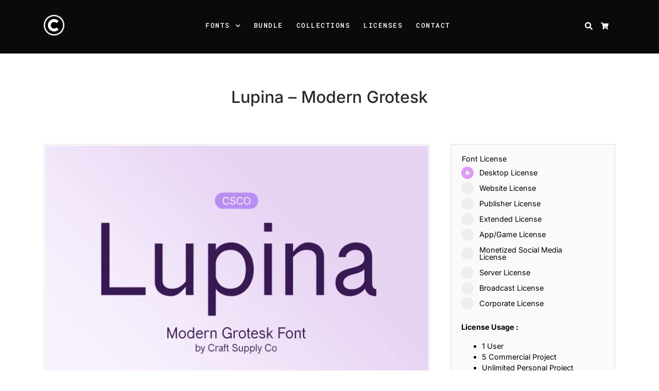

--- FILE ---
content_type: text/html; charset=UTF-8
request_url: https://craftsupply.co/product/lupina-modern-grotesk/
body_size: 59495
content:
<!doctype html>
<html lang="en-US">
<head>
<meta charset="UTF-8" />
<meta name='robots' content='index, follow, max-image-preview:large, max-snippet:-1, max-video-preview:-1' />
	<style>img:is([sizes="auto" i], [sizes^="auto," i]) { contain-intrinsic-size: 3000px 1500px }</style>
	<meta name="viewport" content="width=device-width, initial-scale=1, shrink-to-fit=no">
<script>window._wca = window._wca || [];</script>

	<!-- This site is optimized with the Yoast SEO plugin v23.8 - https://yoast.com/wordpress/plugins/seo/ -->
	<title>Lupina - Modern Grotesk - Craft Supply Co</title>
	<link rel="canonical" href="https://craftsupply.co/product/lupina-modern-grotesk/" />
	<meta property="og:locale" content="en_US" />
	<meta property="og:type" content="article" />
	<meta property="og:title" content="Lupina - Modern Grotesk - Craft Supply Co" />
	<meta property="og:description" content="Introducing Lupina, where modern simplicity meets timeless sophistication. This sleek sans-serif grotesque font effortlessly enhances your projects with a clean, contemporary vibe. This typeface is ideal for greeting card, packaging, brand identity, poster, or any purpose to make your design project look eye catching and trendy. Feel free to play with this typeface! What you &hellip;" />
	<meta property="og:url" content="https://craftsupply.co/product/lupina-modern-grotesk/" />
	<meta property="og:site_name" content="Craft Supply Co" />
	<meta property="article:modified_time" content="2024-07-06T09:46:19+00:00" />
	<meta property="og:image" content="https://craftsupply.co/wp-content/uploads/2023/08/Lupina-a1.jpg" />
	<meta property="og:image:width" content="1820" />
	<meta property="og:image:height" content="1214" />
	<meta property="og:image:type" content="image/jpeg" />
	<meta name="twitter:card" content="summary_large_image" />
	<meta name="twitter:label1" content="Est. reading time" />
	<meta name="twitter:data1" content="1 minute" />
	<script type="application/ld+json" class="yoast-schema-graph">{"@context":"https://schema.org","@graph":[{"@type":"WebPage","@id":"https://craftsupply.co/product/lupina-modern-grotesk/","url":"https://craftsupply.co/product/lupina-modern-grotesk/","name":"Lupina - Modern Grotesk - Craft Supply Co","isPartOf":{"@id":"https://craftsupply.co/#website"},"primaryImageOfPage":{"@id":"https://craftsupply.co/product/lupina-modern-grotesk/#primaryimage"},"image":{"@id":"https://craftsupply.co/product/lupina-modern-grotesk/#primaryimage"},"thumbnailUrl":"https://i0.wp.com/craftsupply.co/wp-content/uploads/2023/08/Lupina-a1.jpg?fit=1820%2C1214&ssl=1","datePublished":"2023-08-15T01:58:03+00:00","dateModified":"2024-07-06T09:46:19+00:00","breadcrumb":{"@id":"https://craftsupply.co/product/lupina-modern-grotesk/#breadcrumb"},"inLanguage":"en-US","potentialAction":[{"@type":"ReadAction","target":["https://craftsupply.co/product/lupina-modern-grotesk/"]}]},{"@type":"ImageObject","inLanguage":"en-US","@id":"https://craftsupply.co/product/lupina-modern-grotesk/#primaryimage","url":"https://i0.wp.com/craftsupply.co/wp-content/uploads/2023/08/Lupina-a1.jpg?fit=1820%2C1214&ssl=1","contentUrl":"https://i0.wp.com/craftsupply.co/wp-content/uploads/2023/08/Lupina-a1.jpg?fit=1820%2C1214&ssl=1","width":1820,"height":1214},{"@type":"BreadcrumbList","@id":"https://craftsupply.co/product/lupina-modern-grotesk/#breadcrumb","itemListElement":[{"@type":"ListItem","position":1,"name":"Home","item":"https://craftsupply.co/"},{"@type":"ListItem","position":2,"name":"All Products","item":"https://craftsupply.co/all/"},{"@type":"ListItem","position":3,"name":"Lupina &#8211; Modern Grotesk"}]},{"@type":"WebSite","@id":"https://craftsupply.co/#website","url":"https://craftsupply.co/","name":"Craft Supply Co","description":"Font for Crafting, Digital Font, Commercial Font","potentialAction":[{"@type":"SearchAction","target":{"@type":"EntryPoint","urlTemplate":"https://craftsupply.co/?s={search_term_string}"},"query-input":{"@type":"PropertyValueSpecification","valueRequired":true,"valueName":"search_term_string"}}],"inLanguage":"en-US"}]}</script>
	<!-- / Yoast SEO plugin. -->


<link rel='dns-prefetch' href='//stats.wp.com' />
<link rel='dns-prefetch' href='//i0.wp.com' />
<link rel='dns-prefetch' href='//c0.wp.com' />
<link href='https://fonts.gstatic.com' crossorigin rel='preconnect' />
<!-- craftsupply.co is managing ads with Advanced Ads 1.56.0 --><script id="craft-ready">
			window.advanced_ads_ready=function(e,a){a=a||"complete";var d=function(e){return"interactive"===a?"loading"!==e:"complete"===e};d(document.readyState)?e():document.addEventListener("readystatechange",(function(a){d(a.target.readyState)&&e()}),{once:"interactive"===a})},window.advanced_ads_ready_queue=window.advanced_ads_ready_queue||[];		</script>
		<link rel='stylesheet' id='bootstrap4-css' href='https://craftsupply.co/wp-content/themes/larisdigital-wp/assets/lib/bootstrap4/css/bootstrap.min.css?ver=4.3.1' media='all' />
<link rel='stylesheet' id='mmenu-css' href='https://craftsupply.co/wp-content/themes/larisdigital-wp/assets/lib/mmenu/jquery.mmenu.tp.css?ver=6.1.8' media='all' />
<link rel='stylesheet' id='woocommerce-css' href='https://craftsupply.co/wp-content/themes/larisdigital-wp/assets/css/woocommerce.min.css?ver=1.9.1' media='all' />
<link rel='stylesheet' id='wp-block-library-css' href='https://c0.wp.com/c/6.7.4/wp-includes/css/dist/block-library/style.min.css' media='all' />
<link rel='stylesheet' id='mediaelement-css' href='https://c0.wp.com/c/6.7.4/wp-includes/js/mediaelement/mediaelementplayer-legacy.min.css' media='all' />
<link rel='stylesheet' id='wp-mediaelement-css' href='https://c0.wp.com/c/6.7.4/wp-includes/js/mediaelement/wp-mediaelement.min.css' media='all' />
<style id='jetpack-sharing-buttons-style-inline-css'>
.jetpack-sharing-buttons__services-list{display:flex;flex-direction:row;flex-wrap:wrap;gap:0;list-style-type:none;margin:5px;padding:0}.jetpack-sharing-buttons__services-list.has-small-icon-size{font-size:12px}.jetpack-sharing-buttons__services-list.has-normal-icon-size{font-size:16px}.jetpack-sharing-buttons__services-list.has-large-icon-size{font-size:24px}.jetpack-sharing-buttons__services-list.has-huge-icon-size{font-size:36px}@media print{.jetpack-sharing-buttons__services-list{display:none!important}}.editor-styles-wrapper .wp-block-jetpack-sharing-buttons{gap:0;padding-inline-start:0}ul.jetpack-sharing-buttons__services-list.has-background{padding:1.25em 2.375em}
</style>
<style id='classic-theme-styles-inline-css'>
/*! This file is auto-generated */
.wp-block-button__link{color:#fff;background-color:#32373c;border-radius:9999px;box-shadow:none;text-decoration:none;padding:calc(.667em + 2px) calc(1.333em + 2px);font-size:1.125em}.wp-block-file__button{background:#32373c;color:#fff;text-decoration:none}
</style>
<style id='global-styles-inline-css'>
:root{--wp--preset--aspect-ratio--square: 1;--wp--preset--aspect-ratio--4-3: 4/3;--wp--preset--aspect-ratio--3-4: 3/4;--wp--preset--aspect-ratio--3-2: 3/2;--wp--preset--aspect-ratio--2-3: 2/3;--wp--preset--aspect-ratio--16-9: 16/9;--wp--preset--aspect-ratio--9-16: 9/16;--wp--preset--color--black: #000000;--wp--preset--color--cyan-bluish-gray: #abb8c3;--wp--preset--color--white: #ffffff;--wp--preset--color--pale-pink: #f78da7;--wp--preset--color--vivid-red: #cf2e2e;--wp--preset--color--luminous-vivid-orange: #ff6900;--wp--preset--color--luminous-vivid-amber: #fcb900;--wp--preset--color--light-green-cyan: #7bdcb5;--wp--preset--color--vivid-green-cyan: #00d084;--wp--preset--color--pale-cyan-blue: #8ed1fc;--wp--preset--color--vivid-cyan-blue: #0693e3;--wp--preset--color--vivid-purple: #9b51e0;--wp--preset--gradient--vivid-cyan-blue-to-vivid-purple: linear-gradient(135deg,rgba(6,147,227,1) 0%,rgb(155,81,224) 100%);--wp--preset--gradient--light-green-cyan-to-vivid-green-cyan: linear-gradient(135deg,rgb(122,220,180) 0%,rgb(0,208,130) 100%);--wp--preset--gradient--luminous-vivid-amber-to-luminous-vivid-orange: linear-gradient(135deg,rgba(252,185,0,1) 0%,rgba(255,105,0,1) 100%);--wp--preset--gradient--luminous-vivid-orange-to-vivid-red: linear-gradient(135deg,rgba(255,105,0,1) 0%,rgb(207,46,46) 100%);--wp--preset--gradient--very-light-gray-to-cyan-bluish-gray: linear-gradient(135deg,rgb(238,238,238) 0%,rgb(169,184,195) 100%);--wp--preset--gradient--cool-to-warm-spectrum: linear-gradient(135deg,rgb(74,234,220) 0%,rgb(151,120,209) 20%,rgb(207,42,186) 40%,rgb(238,44,130) 60%,rgb(251,105,98) 80%,rgb(254,248,76) 100%);--wp--preset--gradient--blush-light-purple: linear-gradient(135deg,rgb(255,206,236) 0%,rgb(152,150,240) 100%);--wp--preset--gradient--blush-bordeaux: linear-gradient(135deg,rgb(254,205,165) 0%,rgb(254,45,45) 50%,rgb(107,0,62) 100%);--wp--preset--gradient--luminous-dusk: linear-gradient(135deg,rgb(255,203,112) 0%,rgb(199,81,192) 50%,rgb(65,88,208) 100%);--wp--preset--gradient--pale-ocean: linear-gradient(135deg,rgb(255,245,203) 0%,rgb(182,227,212) 50%,rgb(51,167,181) 100%);--wp--preset--gradient--electric-grass: linear-gradient(135deg,rgb(202,248,128) 0%,rgb(113,206,126) 100%);--wp--preset--gradient--midnight: linear-gradient(135deg,rgb(2,3,129) 0%,rgb(40,116,252) 100%);--wp--preset--font-size--small: 13px;--wp--preset--font-size--medium: 20px;--wp--preset--font-size--large: 36px;--wp--preset--font-size--x-large: 42px;--wp--preset--font-family--inter: "Inter", sans-serif;--wp--preset--font-family--cardo: Cardo;--wp--preset--spacing--20: 0.44rem;--wp--preset--spacing--30: 0.67rem;--wp--preset--spacing--40: 1rem;--wp--preset--spacing--50: 1.5rem;--wp--preset--spacing--60: 2.25rem;--wp--preset--spacing--70: 3.38rem;--wp--preset--spacing--80: 5.06rem;--wp--preset--shadow--natural: 6px 6px 9px rgba(0, 0, 0, 0.2);--wp--preset--shadow--deep: 12px 12px 50px rgba(0, 0, 0, 0.4);--wp--preset--shadow--sharp: 6px 6px 0px rgba(0, 0, 0, 0.2);--wp--preset--shadow--outlined: 6px 6px 0px -3px rgba(255, 255, 255, 1), 6px 6px rgba(0, 0, 0, 1);--wp--preset--shadow--crisp: 6px 6px 0px rgba(0, 0, 0, 1);}:where(.is-layout-flex){gap: 0.5em;}:where(.is-layout-grid){gap: 0.5em;}body .is-layout-flex{display: flex;}.is-layout-flex{flex-wrap: wrap;align-items: center;}.is-layout-flex > :is(*, div){margin: 0;}body .is-layout-grid{display: grid;}.is-layout-grid > :is(*, div){margin: 0;}:where(.wp-block-columns.is-layout-flex){gap: 2em;}:where(.wp-block-columns.is-layout-grid){gap: 2em;}:where(.wp-block-post-template.is-layout-flex){gap: 1.25em;}:where(.wp-block-post-template.is-layout-grid){gap: 1.25em;}.has-black-color{color: var(--wp--preset--color--black) !important;}.has-cyan-bluish-gray-color{color: var(--wp--preset--color--cyan-bluish-gray) !important;}.has-white-color{color: var(--wp--preset--color--white) !important;}.has-pale-pink-color{color: var(--wp--preset--color--pale-pink) !important;}.has-vivid-red-color{color: var(--wp--preset--color--vivid-red) !important;}.has-luminous-vivid-orange-color{color: var(--wp--preset--color--luminous-vivid-orange) !important;}.has-luminous-vivid-amber-color{color: var(--wp--preset--color--luminous-vivid-amber) !important;}.has-light-green-cyan-color{color: var(--wp--preset--color--light-green-cyan) !important;}.has-vivid-green-cyan-color{color: var(--wp--preset--color--vivid-green-cyan) !important;}.has-pale-cyan-blue-color{color: var(--wp--preset--color--pale-cyan-blue) !important;}.has-vivid-cyan-blue-color{color: var(--wp--preset--color--vivid-cyan-blue) !important;}.has-vivid-purple-color{color: var(--wp--preset--color--vivid-purple) !important;}.has-black-background-color{background-color: var(--wp--preset--color--black) !important;}.has-cyan-bluish-gray-background-color{background-color: var(--wp--preset--color--cyan-bluish-gray) !important;}.has-white-background-color{background-color: var(--wp--preset--color--white) !important;}.has-pale-pink-background-color{background-color: var(--wp--preset--color--pale-pink) !important;}.has-vivid-red-background-color{background-color: var(--wp--preset--color--vivid-red) !important;}.has-luminous-vivid-orange-background-color{background-color: var(--wp--preset--color--luminous-vivid-orange) !important;}.has-luminous-vivid-amber-background-color{background-color: var(--wp--preset--color--luminous-vivid-amber) !important;}.has-light-green-cyan-background-color{background-color: var(--wp--preset--color--light-green-cyan) !important;}.has-vivid-green-cyan-background-color{background-color: var(--wp--preset--color--vivid-green-cyan) !important;}.has-pale-cyan-blue-background-color{background-color: var(--wp--preset--color--pale-cyan-blue) !important;}.has-vivid-cyan-blue-background-color{background-color: var(--wp--preset--color--vivid-cyan-blue) !important;}.has-vivid-purple-background-color{background-color: var(--wp--preset--color--vivid-purple) !important;}.has-black-border-color{border-color: var(--wp--preset--color--black) !important;}.has-cyan-bluish-gray-border-color{border-color: var(--wp--preset--color--cyan-bluish-gray) !important;}.has-white-border-color{border-color: var(--wp--preset--color--white) !important;}.has-pale-pink-border-color{border-color: var(--wp--preset--color--pale-pink) !important;}.has-vivid-red-border-color{border-color: var(--wp--preset--color--vivid-red) !important;}.has-luminous-vivid-orange-border-color{border-color: var(--wp--preset--color--luminous-vivid-orange) !important;}.has-luminous-vivid-amber-border-color{border-color: var(--wp--preset--color--luminous-vivid-amber) !important;}.has-light-green-cyan-border-color{border-color: var(--wp--preset--color--light-green-cyan) !important;}.has-vivid-green-cyan-border-color{border-color: var(--wp--preset--color--vivid-green-cyan) !important;}.has-pale-cyan-blue-border-color{border-color: var(--wp--preset--color--pale-cyan-blue) !important;}.has-vivid-cyan-blue-border-color{border-color: var(--wp--preset--color--vivid-cyan-blue) !important;}.has-vivid-purple-border-color{border-color: var(--wp--preset--color--vivid-purple) !important;}.has-vivid-cyan-blue-to-vivid-purple-gradient-background{background: var(--wp--preset--gradient--vivid-cyan-blue-to-vivid-purple) !important;}.has-light-green-cyan-to-vivid-green-cyan-gradient-background{background: var(--wp--preset--gradient--light-green-cyan-to-vivid-green-cyan) !important;}.has-luminous-vivid-amber-to-luminous-vivid-orange-gradient-background{background: var(--wp--preset--gradient--luminous-vivid-amber-to-luminous-vivid-orange) !important;}.has-luminous-vivid-orange-to-vivid-red-gradient-background{background: var(--wp--preset--gradient--luminous-vivid-orange-to-vivid-red) !important;}.has-very-light-gray-to-cyan-bluish-gray-gradient-background{background: var(--wp--preset--gradient--very-light-gray-to-cyan-bluish-gray) !important;}.has-cool-to-warm-spectrum-gradient-background{background: var(--wp--preset--gradient--cool-to-warm-spectrum) !important;}.has-blush-light-purple-gradient-background{background: var(--wp--preset--gradient--blush-light-purple) !important;}.has-blush-bordeaux-gradient-background{background: var(--wp--preset--gradient--blush-bordeaux) !important;}.has-luminous-dusk-gradient-background{background: var(--wp--preset--gradient--luminous-dusk) !important;}.has-pale-ocean-gradient-background{background: var(--wp--preset--gradient--pale-ocean) !important;}.has-electric-grass-gradient-background{background: var(--wp--preset--gradient--electric-grass) !important;}.has-midnight-gradient-background{background: var(--wp--preset--gradient--midnight) !important;}.has-small-font-size{font-size: var(--wp--preset--font-size--small) !important;}.has-medium-font-size{font-size: var(--wp--preset--font-size--medium) !important;}.has-large-font-size{font-size: var(--wp--preset--font-size--large) !important;}.has-x-large-font-size{font-size: var(--wp--preset--font-size--x-large) !important;}
:where(.wp-block-post-template.is-layout-flex){gap: 1.25em;}:where(.wp-block-post-template.is-layout-grid){gap: 1.25em;}
:where(.wp-block-columns.is-layout-flex){gap: 2em;}:where(.wp-block-columns.is-layout-grid){gap: 2em;}
:root :where(.wp-block-pullquote){font-size: 1.5em;line-height: 1.6;}
</style>
<link rel='stylesheet' id='slicewp-style-css' href='https://craftsupply.co/wp-content/plugins/slicewp/assets/css/style-front-end.css?ver=1.1.16' media='all' />
<link rel='stylesheet' id='photoswipe-css' href='https://c0.wp.com/p/woocommerce/9.3.5/assets/css/photoswipe/photoswipe.min.css' media='all' />
<link rel='stylesheet' id='photoswipe-default-skin-css' href='https://c0.wp.com/p/woocommerce/9.3.5/assets/css/photoswipe/default-skin/default-skin.min.css' media='all' />
<style id='woocommerce-inline-inline-css'>
.woocommerce form .form-row .required { visibility: visible; }
</style>
<link rel='stylesheet' id='select2-css' href='https://c0.wp.com/p/woocommerce/9.3.5/assets/css/select2.css' media='all' />
<link rel='stylesheet' id='thwvsf-public-style-css' href='https://craftsupply.co/wp-content/plugins/product-variation-swatches-for-woocommerce/public/assets/css/thwvsf-public.min.css?ver=6.7.4' media='all' />
<style id='thwvsf-public-style-inline-css'>

       		.thwvsf-wrapper-ul .thwvsf-wrapper-item-li.attr_swatch_design_default {
               	width: 45px; 
               	border-radius: 2px; 
               	height:  45px;
               	box-shadow: 0 0 0 1px #62a4c5; 
           	}
           	.thwvsf-wrapper-ul .thwvsf-wrapper-item-li.thwvsf-label-li.attr_swatch_design_default{
               	width: auto; 
               	height:  45px;
               	color: #000;
               	background-color: #fff;
           	}
           	.thwvsf-wrapper-ul .thwvsf-label-li.attr_swatch_design_default .thwvsf-item-span.item-span-text{
           		font-size: 12px;
           	}
			.thwvsf-wrapper-ul .thwvsf-tooltip .tooltiptext.tooltip_swatch_design_default {
					background-color: #000000;
					color : #ffffff;
			}
			.thwvsf-wrapper-ul .thwvsf-tooltip .tooltiptext.tooltip_swatch_design_default::after{
					border-color: #000000 transparent transparent;
			}
			.thwvsf-wrapper-ul .thwvsf-wrapper-item-li.attr_swatch_design_default.thwvsf-selected, .thwvsf-wrapper-ul .thwvsf-wrapper-item-li.attr_swatch_design_default.thwvsf-selected:hover{
			    -webkit-box-shadow: 0 0 0 2px #827d7d;
			    box-shadow: 0 0 0 2px #827d7d;
			}
			.thwvsf-wrapper-ul .thwvsf-wrapper-item-li.attr_swatch_design_default:hover{
				-webkit-box-shadow: 0 0 0 3px #aaaaaa;
				box-shadow: 0 0 0 3px #aaaaaa;
			}
		
			.thwvsf-wrapper-ul .thwvsf-wrapper-item-li.thwvsf-label-li.attr_swatch_design_default.thwvsf-selected:after {
				content: '';
			}
		

       		.thwvsf-wrapper-ul .thwvsf-wrapper-item-li.attr_swatch_design_1 {
               	width: 20px; 
               	border-radius: 50px; 
               	height:  20px;
               	box-shadow: 0 0 0 1px #d1d7da; 
           	}
           	.thwvsf-wrapper-ul .thwvsf-wrapper-item-li.thwvsf-label-li.attr_swatch_design_1{
               	width: auto; 
               	height:  20px;
               	color: #000;
               	background-color: #fff;
           	}
           	.thwvsf-wrapper-ul .thwvsf-label-li.attr_swatch_design_1 .thwvsf-item-span.item-span-text{
           		font-size: 12px;
           	}
			.thwvsf-wrapper-ul .thwvsf-tooltip .tooltiptext.tooltip_swatch_design_1 {
					background-color: #000000;
					color : #ffffff;
			}
			.thwvsf-wrapper-ul .thwvsf-tooltip .tooltiptext.tooltip_swatch_design_1::after{
					border-color: #000000 transparent transparent;
			}
			.thwvsf-wrapper-ul .thwvsf-wrapper-item-li.attr_swatch_design_1.thwvsf-selected, .thwvsf-wrapper-ul .thwvsf-wrapper-item-li.attr_swatch_design_1.thwvsf-selected:hover{
			    -webkit-box-shadow: 0 0 0 2px #827d7d;
			    box-shadow: 0 0 0 2px #827d7d;
			}
			.thwvsf-wrapper-ul .thwvsf-wrapper-item-li.attr_swatch_design_1:hover{
				-webkit-box-shadow: 0 0 0 3px #aaaaaa;
				box-shadow: 0 0 0 3px #aaaaaa;
			}
		
			.thwvsf-wrapper-ul .thwvsf-wrapper-item-li.thwvsf-label-li.attr_swatch_design_1.thwvsf-selected:after {
				content: '';
			}
		

       		.thwvsf-wrapper-ul .thwvsf-wrapper-item-li.attr_swatch_design_2 {
               	width: 45px; 
               	border-radius: 2px; 
               	height:  45px;
               	box-shadow: 0 0 0 1px #d1d7da; 
           	}
           	.thwvsf-wrapper-ul .thwvsf-wrapper-item-li.thwvsf-label-li.attr_swatch_design_2{
               	width: auto; 
               	height:  45px;
               	color: #000;
               	background-color: #fff;
           	}
           	.thwvsf-wrapper-ul .thwvsf-label-li.attr_swatch_design_2 .thwvsf-item-span.item-span-text{
           		font-size: 16px;
           	}
			.thwvsf-wrapper-ul .thwvsf-tooltip .tooltiptext.tooltip_swatch_design_2 {
					background-color: #000000;
					color : #ffffff;
			}
			.thwvsf-wrapper-ul .thwvsf-tooltip .tooltiptext.tooltip_swatch_design_2::after{
					border-color: #000000 transparent transparent;
			}
			.thwvsf-wrapper-ul .thwvsf-wrapper-item-li.attr_swatch_design_2.thwvsf-selected, .thwvsf-wrapper-ul .thwvsf-wrapper-item-li.attr_swatch_design_2.thwvsf-selected:hover{
			    -webkit-box-shadow: 0 0 0 2px #827d7d;
			    box-shadow: 0 0 0 2px #827d7d;
			}
			.thwvsf-wrapper-ul .thwvsf-wrapper-item-li.attr_swatch_design_2:hover{
				-webkit-box-shadow: 0 0 0 3px #aaaaaa;
				box-shadow: 0 0 0 3px #aaaaaa;
			}
		
			.thwvsf-wrapper-ul .thwvsf-wrapper-item-li.thwvsf-label-li.attr_swatch_design_2.thwvsf-selected:after {
				content: '';
			}
		

       		.thwvsf-wrapper-ul .thwvsf-wrapper-item-li.attr_swatch_design_3 {
               	width: 45px; 
               	border-radius: 2px; 
               	height:  45px;
               	box-shadow: 0 0 0 1px #d1d7da; 
           	}
           	.thwvsf-wrapper-ul .thwvsf-wrapper-item-li.thwvsf-label-li.attr_swatch_design_3{
               	width: auto; 
               	height:  45px;
               	color: #000;
               	background-color: #fff;
           	}
           	.thwvsf-wrapper-ul .thwvsf-label-li.attr_swatch_design_3 .thwvsf-item-span.item-span-text{
           		font-size: 16px;
           	}
			.thwvsf-wrapper-ul .thwvsf-tooltip .tooltiptext.tooltip_swatch_design_3 {
					background-color: #000000;
					color : #ffffff;
			}
			.thwvsf-wrapper-ul .thwvsf-tooltip .tooltiptext.tooltip_swatch_design_3::after{
					border-color: #000000 transparent transparent;
			}
			.thwvsf-wrapper-ul .thwvsf-wrapper-item-li.attr_swatch_design_3.thwvsf-selected, .thwvsf-wrapper-ul .thwvsf-wrapper-item-li.attr_swatch_design_3.thwvsf-selected:hover{
			    -webkit-box-shadow: 0 0 0 2px #827d7d;
			    box-shadow: 0 0 0 2px #827d7d;
			}
			.thwvsf-wrapper-ul .thwvsf-wrapper-item-li.attr_swatch_design_3:hover{
				-webkit-box-shadow: 0 0 0 3px #aaaaaa;
				box-shadow: 0 0 0 3px #aaaaaa;
			}
		
			.thwvsf-wrapper-ul .thwvsf-wrapper-item-li.thwvsf-label-li.attr_swatch_design_3.thwvsf-selected:after {
				content: '';
			}
		
</style>
<link rel='stylesheet' id='larisdigital-css' href='https://craftsupply.co/wp-content/themes/larisdigital-wp/style.css?ver=1.9.1' media='all' />
<link rel='stylesheet' id='larisdigital-child-css' href='https://craftsupply.co/wp-content/themes/larisdigital-wp-child/style.css?ver=1.6.1' media='all' />
<script type="text/template" id="tmpl-variation-template">
	<div class="woocommerce-variation-description">{{{ data.variation.variation_description }}}</div>
	<div class="woocommerce-variation-price">{{{ data.variation.price_html }}}</div>
	<div class="woocommerce-variation-availability">{{{ data.variation.availability_html }}}</div>
</script>
<script type="text/template" id="tmpl-unavailable-variation-template">
	<p role="alert">Sorry, this product is unavailable. Please choose a different combination.</p>
</script>
<script src="https://c0.wp.com/c/6.7.4/wp-includes/js/jquery/jquery.min.js" id="jquery-core-js"></script>
<script src="https://c0.wp.com/c/6.7.4/wp-includes/js/jquery/jquery-migrate.min.js" id="jquery-migrate-js"></script>
<script src="https://c0.wp.com/p/woocommerce/9.3.5/assets/js/flexslider/jquery.flexslider.min.js" id="flexslider-js" defer data-wp-strategy="defer"></script>
<script src="https://c0.wp.com/p/woocommerce/9.3.5/assets/js/photoswipe/photoswipe.min.js" id="photoswipe-js" defer data-wp-strategy="defer"></script>
<script src="https://c0.wp.com/p/woocommerce/9.3.5/assets/js/photoswipe/photoswipe-ui-default.min.js" id="photoswipe-ui-default-js" defer data-wp-strategy="defer"></script>
<script id="wc-single-product-js-extra">
var wc_single_product_params = {"i18n_required_rating_text":"Please select a rating","review_rating_required":"yes","flexslider":{"rtl":false,"animation":"slide","smoothHeight":true,"directionNav":false,"controlNav":"thumbnails","slideshow":false,"animationSpeed":500,"animationLoop":false,"allowOneSlide":false},"zoom_enabled":"","zoom_options":[],"photoswipe_enabled":"1","photoswipe_options":{"shareEl":false,"closeOnScroll":false,"history":false,"hideAnimationDuration":0,"showAnimationDuration":0},"flexslider_enabled":"1"};
</script>
<script src="https://c0.wp.com/p/woocommerce/9.3.5/assets/js/frontend/single-product.min.js" id="wc-single-product-js" defer data-wp-strategy="defer"></script>
<script src="https://c0.wp.com/p/woocommerce/9.3.5/assets/js/jquery-blockui/jquery.blockUI.min.js" id="jquery-blockui-js" data-wp-strategy="defer"></script>
<script src="https://c0.wp.com/p/woocommerce/9.3.5/assets/js/js-cookie/js.cookie.min.js" id="js-cookie-js" defer data-wp-strategy="defer"></script>
<script id="woocommerce-js-extra">
var woocommerce_params = {"ajax_url":"\/wp-admin\/admin-ajax.php","wc_ajax_url":"\/?wc-ajax=%%endpoint%%"};
</script>
<script src="https://c0.wp.com/p/woocommerce/9.3.5/assets/js/frontend/woocommerce.min.js" id="woocommerce-js" defer data-wp-strategy="defer"></script>
<script id="slicewp-script-tracking-js-before">
var slicewp_ajaxurl = "https:\/\/craftsupply.co\/wp-admin\/admin-ajax.php";
var slicewp = {"ajaxurl":"https:\/\/craftsupply.co\/wp-admin\/admin-ajax.php","cookie_duration":30,"affiliate_credit":"last","affiliate_keyword":"aff","predefined_date_ranges":{"past_7_days":"Past 7 days","past_30_days":"Past 30 days","week_to_date":"Week to date","month_to_date":"Month to date","year_to_date":"Year to date","last_week":"Last week","last_month":"Last month","last_year":"Last year"},"settings":{"active_currency":"USD","currency_symbol_position":"before","currency_thousands_separator":",","currency_decimal_separator":"."}};
</script>
<script src="https://craftsupply.co/wp-content/plugins/slicewp/assets/js/script-trk.js?ver=1.1.16" id="slicewp-script-tracking-js"></script>
<script src="https://stats.wp.com/s-202604.js" id="woocommerce-analytics-js" defer data-wp-strategy="defer"></script>
<script src="https://c0.wp.com/c/6.7.4/wp-includes/js/underscore.min.js" id="underscore-js"></script>
<script id="wp-util-js-extra">
var _wpUtilSettings = {"ajax":{"url":"\/wp-admin\/admin-ajax.php"}};
</script>
<script src="https://c0.wp.com/c/6.7.4/wp-includes/js/wp-util.min.js" id="wp-util-js"></script>
	<style>img#wpstats{display:none}</style>
			<noscript><style>.woocommerce-product-gallery{ opacity: 1 !important; }</style></noscript>
	<meta name="generator" content="Elementor 3.25.7; features: additional_custom_breakpoints, e_optimized_control_loading; settings: css_print_method-external, google_font-enabled, font_display-auto">
			<style>
				.e-con.e-parent:nth-of-type(n+4):not(.e-lazyloaded):not(.e-no-lazyload),
				.e-con.e-parent:nth-of-type(n+4):not(.e-lazyloaded):not(.e-no-lazyload) * {
					background-image: none !important;
				}
				@media screen and (max-height: 1024px) {
					.e-con.e-parent:nth-of-type(n+3):not(.e-lazyloaded):not(.e-no-lazyload),
					.e-con.e-parent:nth-of-type(n+3):not(.e-lazyloaded):not(.e-no-lazyload) * {
						background-image: none !important;
					}
				}
				@media screen and (max-height: 640px) {
					.e-con.e-parent:nth-of-type(n+2):not(.e-lazyloaded):not(.e-no-lazyload),
					.e-con.e-parent:nth-of-type(n+2):not(.e-lazyloaded):not(.e-no-lazyload) * {
						background-image: none !important;
					}
				}
			</style>
			<style id="custom-background-css">
body.custom-background { background-color: #ffffff; }
</style>
	<style type="text/css">
svg { width: 1em; height: 1em; fill: currentColor; display: inline-block; vertical-align: middle; margin-top: -2px; }
body, button, input, select, textarea { color: #000000 }body { font-size: 0.9rem; }a { color: #783b83 }h1,h2,h3,h4,h5 { color: #000000 }.h2, h2 { font-size: 1.75rem }.h3, h3 { font-size: 1.5rem }.h4, h4 { font-size: 1.25rem }.h5, h5 { font-size: 1rem }.h6, h6 { font-size: 0.75rem }.btn-primary, a.btn-primary { background-color: #f2cbf4 }.btn-primary, a.btn-primary { border-color: rgba(129,215,66,0) }.btn-primary, a.btn-primary { color: #000000 }.btn-primary:hover, a.btn-primary:hover { background-color: #de9af6 }.btn-primary:hover, a.btn-primary:hover { border-color: rgba(0,0,0,0) }.btn-primary:hover, a.btn-primary:hover { color: #ffffff }.btn-secondary, a.btn-secondary { background-color: #f0e3ff }.btn-secondary, a.btn-secondary { border-color: rgba(0,0,0,0) }.btn-secondary, a.btn-secondary { color: #000000 }.btn-secondary:hover, a.btn-secondary:hover { background-color: #f2cbf4 }.btn-secondary:hover, a.btn-secondary:hover { border-color: rgba(0,0,0,0) }.btn-secondary:hover, a.btn-secondary:hover { color: #000000 }.pagination .page-link { color: #000000 }.pagination .page-link { background-color: #d6ff33 }.pagination .page-link { border-color: rgba(221,221,221,0) }.pagination .page-item.active .page-link { color: #000000 }.pagination .page-item.active .page-link { background-color: #b4dd2c }.pagination .page-item.active .page-link { border-color: rgba(221,221,221,0) }.pagination .page-item.disabled .page-link { color: #000000 }.pagination .page-item.disabled .page-link { background-color: #d6ff33 }.pagination .page-item.disabled .page-link { border-color: rgba(221,221,221,0) }.site-topbar { background-color: #e170e5 }.site-topbar { color: #0a0a0a }.site-topbar { font-size: 0.9rem }.site-topbar { padding-top: 0rem; } .site-topbar { padding-bottom: 0rem; } .site-navigation { background-color: #0a0a0a !important; }@media (min-width: 992px) { .site-navigation { padding-top: 2rem; padding-bottom: 2rem; } }.site-navigation-menu, .site-navigation-menu .dropdown-menu, .site-navigation-quicknav, .site-navigation-quicknav .dropdown-menu, .site-navigation-quicknav .form-control { font-size: 1rem; }.site-navigation .site-navigation-menu .nav-link { color: #ffffff }.site-navigation .site-navigation-menu .nav-link:focus, .site-navigation .site-navigation-menu .nav-link:hover { color: #e2ccff }.site-navigation .site-navigation-quicknav .nav-link, .site-navigation .navbar-toggler { color: #ffffff }.site-navigation .site-navigation-quicknav .nav-link:focus, .site-navigation .site-navigation-quicknav .nav-link:hover, .site-navigation .navbar-toggler:hover { color: #e2ccff }.site-header { text-align: center; }.site-header { background-color: #ffffff; }.site-header-overlay { background-color: rgba(255,255,255,0.85); }.site-title { font-size: 2rem }.site-header { padding-bottom: 1rem; }.sidebar .widget { border-color: rgba(0,0,0,0) }.entry.entry-blog .card { border-color: rgba(0,0,0,0.05) }.entry.entry-blog .entry-title { font-weight: normal; }.entry.entry-blog .entry-title { font-style: normal; }.entry.entry-blog .entry-title { text-transform: none; }.entry.entry-blog .entry-content { text-align: left; }.entry.entry-blog .entry-more-link { text-align: left; }.entry.entry-blog a.more-link { background-color: #de9af6 }.entry.entry-blog a.more-link { border-color: rgba(0,0,0,0) }.entry.entry-blog a.more-link { color: #000000 }.entry.entry-blog a.more-link:hover { background-color: #f0e3ff }.entry.entry-blog a.more-link:hover { border-color: rgba(0,0,0,0) }.entry.entry-blog a.more-link:hover { color: #000000 }.entry.entry-blog .entry-meta { text-align: right; } .entry.entry-blog .entry-meta .entry-meta-item { margin-left:1rem; margin-right: 0; }.entry.entry-post .card { border-color: rgba(0,0,0,0) }.site-footer-widgets, .site-footer-widgets .widget ul li { background-color: #000000 }.site-footer-widgets .widget, .site-footer-widgets .widget caption { color: #ffffff }.site-footer-widgets .widget .widget-title, .site-footer-widgets .widget .widget-title a { color: #ffffff }.site-footer { background-color: #0a0a0a }.site-footer { color: #ffffff }.woocommerce #respond input#submit, .woocommerce a.button, .woocommerce button.button, .woocommerce input.button { background-color: #f0e3ff }.woocommerce #respond input#submit, .woocommerce a.button, .woocommerce button.button, .woocommerce input.button { border-color: rgba(0,0,0,0) }.woocommerce #respond input#submit, .woocommerce a.button, .woocommerce button.button, .woocommerce input.button { color: #000000 }.woocommerce #respond input#submit:hover, .woocommerce a.button:hover, .woocommerce button.button:hover, .woocommerce input.button:hover { background-color: #de9af6 }.woocommerce #respond input#submit:hover, .woocommerce a.button:hover, .woocommerce button.button:hover, .woocommerce input.button:hover { border-color: rgba(0,0,0,0) }.woocommerce #respond input#submit:hover, .woocommerce a.button:hover, .woocommerce button.button:hover, .woocommerce input.button:hover { color: #000000 }.woocommerce #respond input#submit.alt, .woocommerce a.button.alt, .woocommerce button.button.alt, .woocommerce input.button.alt, .woocommerce #respond input#submit.alt.disabled, .woocommerce a.button.alt.disabled, .woocommerce button.button.alt.disabled, .woocommerce input.button.alt.disabled { background-color: #f0e3ff }.woocommerce #respond input#submit.alt, .woocommerce a.button.alt, .woocommerce button.button.alt, .woocommerce input.button.alt, .woocommerce #respond input#submit.alt.disabled, .woocommerce a.button.alt.disabled, .woocommerce button.button.alt.disabled, .woocommerce input.button.alt.disabled { border-color: rgba(0,0,0,0) }.woocommerce #respond input#submit.alt:hover, .woocommerce a.button.alt:hover, .woocommerce button.button.alt:hover, .woocommerce input.button.alt:hover, .woocommerce #respond input#submit.alt.disabled:hover, .woocommerce a.button.alt.disabled:hover, .woocommerce button.button.alt.disabled:hover, .woocommerce input.button.alt.disabled:hover { background-color: #de9af6 }.woocommerce #respond input#submit.alt:hover, .woocommerce a.button.alt:hover, .woocommerce button.button.alt:hover, .woocommerce input.button.alt:hover, .woocommerce #respond input#submit.alt.disabled:hover, .woocommerce a.button.alt.disabled:hover, .woocommerce button.button.alt.disabled:hover, .woocommerce input.button.alt.disabled:hover { border-color: rgba(0,0,0,0) }.woocommerce #respond input#submit.alt:hover, .woocommerce a.button.alt:hover, .woocommerce button.button.alt:hover, .woocommerce input.button.alt:hover, .woocommerce #respond input#submit.alt.disabled:hover, .woocommerce a.button.alt.disabled:hover, .woocommerce button.button.alt.disabled:hover, .woocommerce input.button.alt.disabled:hover { color: #000000 }.woocommerce ul.products li.product .product-detail-box, .woocommerce-page ul.products li.product .product-detail-box { text-align: left; }.woocommerce ul.products li.product .price, .woocommerce ul.products li.product .tp-shop-price-image .price, .woocommerce-page ul.products li.product .tp-shop-price-image .price, .woocommerce ul.products li.product .tp-shop-price-right .price, .woocommerce-page ul.products li.product .tp-shop-price-right .price { color: #494843 }.woocommerce ul.products li.product .tp-shop-price-image .price, .woocommerce-page ul.products li.product .tp-shop-price-image .price, .woocommerce ul.products li.product .tp-shop-price-right .price, .woocommerce-page ul.products li.product .tp-shop-price-right .price {background-color: #fce9ff } .woocommerce ul.products li.product .tp-shop-price-default .price, .woocommerce-page ul.products li.product .tp-shop-price-default .price {background-color: #fce9ff; padding: 0.25rem 0.5rem; border-radius: 2px; }.woocommerce a.button.alt.single_add_to_cart_button, .woocommerce button.button.alt.single_add_to_cart_button, .woocommerce input.button.alt.single_add_to_cart_button, .woocommerce-product-button { clear: both; display:block; width: 100%; } .woocommerce-product-button { padding: 0; }.woocommerce a.button.alt.single_add_to_cart_button, .woocommerce button.button.alt.single_add_to_cart_button, .woocommerce input.button.alt.single_add_to_cart_button { background-color: #efefe3 }.woocommerce a.button.alt.single_add_to_cart_button, .woocommerce button.button.alt.single_add_to_cart_button, .woocommerce input.button.alt.single_add_to_cart_button { border-color: #e5e5e5 }.woocommerce a.button.alt.single_add_to_cart_button, .woocommerce button.button.alt.single_add_to_cart_button, .woocommerce input.button.alt.single_add_to_cart_button { color: #494843 }.woocommerce a.button.alt.single_add_to_cart_button:hover, .woocommerce button.button.alt.single_add_to_cart_button:hover, .woocommerce input.button.alt.single_add_to_cart_button:hover { background-color: #fefef4 }.woocommerce a.button.alt.single_add_to_cart_button:hover, .woocommerce button.button.alt.single_add_to_cart_button:hover, .woocommerce input.button.alt.single_add_to_cart_button:hover { border-color: #f2f2f2 }.woocommerce a.button.alt.single_add_to_cart_button:hover, .woocommerce button.button.alt.single_add_to_cart_button:hover, .woocommerce input.button.alt.single_add_to_cart_button:hover { color: rgba(73,72,67,0.91) }#add_payment_method .wc-proceed-to-checkout a.checkout-button, .woocommerce-cart .wc-proceed-to-checkout a.checkout-button, .woocommerce-checkout .wc-proceed-to-checkout a.checkout-button { font-size: 1.5rem }#add_payment_method .wc-proceed-to-checkout a.checkout-button, .woocommerce-cart .wc-proceed-to-checkout a.checkout-button, .woocommerce-checkout .wc-proceed-to-checkout a.checkout-button { color: #333333 }@media (min-width: 992px) { .site-navigation-brand{ height:40px; } .site-navigation-brand img { height: 40px; margin-top: -5px; } .site-navigation-small .site-navigation-brand img { height: 30px; margin-top: 0; } } .woocommerce form .form-row .required { visibility: visible; } .woocommerce a.button.alt.single_add_to_cart_button, .woocommerce button.button.alt.single_add_to_cart_button, .woocommerce input.button.alt.single_add_to_cart_button, .woocommerce-product-button { clear: both; display:block; width: 100%; } .woocommerce-product-button { padding: 0; } .woocommerce a.button.single_whatsapp_button, .woocommerce-product-whatsapp { clear: both; display:block; width: 100%; } .woocommerce-product-whatsapp { padding: 0; } @media (min-width: 767px) { .tp-wc-button-sticky { display: none !important; } }.tp-cart-popup .modal-body { padding-bottom:0; }.tp-cart-popup button.close { background: none; border: none; }.tp-cart-popup .woocommerce ul.cart_list { margin: 0; }.tp-cart-popup .woocommerce ul.cart_list li { padding-left: 0; }.tp-cart-popup .woocommerce ul.cart_list li .remove { display: none; }.woocommerce ul.products li.product .added_to_cart.wc-forward, .woocommerce form.cart .added_to_cart.wc-forward, .tp-cart-popup-notices .button { display: none !important; }.tp-cart-popup .woocommerce.widget_shopping_cart .cart_list li { padding: 0 0 1em; }.tp-cart-popup-notices .woocommerce-error, .tp-cart-popup-notices .woocommerce-info, .tp-cart-popup-notices .woocommerce-message { margin-bottom: 1em; }.woocommerce a.button.alt.single_add_to_cart_button.loading, .woocommerce button.button.alt.single_add_to_cart_button.loading, .woocommerce input.button.alt.single_add_to_cart_button.loading { padding-right: 3rem; }.tp-cart-popup-loading { padding: 0 0 1.5rem; } .tp-cart-popup-loading .spinkit-wave{display:block;position:relative;top:50%;left:50%;width:50px;height:40px;margin:0 0 0 -25px;font-size:10px;text-align:center}.spinkit-wave .spinkit-rect{display:block;float:left;width:6px;height:50px;margin:0 2px;background-color:#e91e63;-webkit-animation:spinkit-wave-stretch-delay 1.2s infinite ease-in-out;animation:spinkit-wave-stretch-delay 1.2s infinite ease-in-out}.spinkit-wave .spinkit-rect1{-webkit-animation-delay:-1.2s;animation-delay:-1.2s}.spinkit-wave .spinkit-rect2{-webkit-animation-delay:-1.1s;animation-delay:-1.1s}.spinkit-wave .spinkit-rect3{-webkit-animation-delay:-1s;animation-delay:-1s}.spinkit-wave .spinkit-rect4{-webkit-animation-delay:-.9s;animation-delay:-.9s}.spinkit-wave .spinkit-rect5{-webkit-animation-delay:-.8s;animation-delay:-.8s}@-webkit-keyframes spinkit-wave-stretch-delay{0%,100%,40%{-webkit-transform:scaleY(.5);transform:scaleY(.5)}20%{-webkit-transform:scaleY(1);transform:scaleY(1)}}@keyframes spinkit-wave-stretch-delay{0%,100%,40%{-webkit-transform:scaleY(.5);transform:scaleY(.5)}20%{-webkit-transform:scaleY(1);transform:scaleY(1)}}.woocommerce-additional-fields { display: none; }
</style>
<style class='wp-fonts-local'>
@font-face{font-family:Inter;font-style:normal;font-weight:300 900;font-display:fallback;src:url('https://craftsupply.co/wp-content/plugins/woocommerce/assets/fonts/Inter-VariableFont_slnt,wght.woff2') format('woff2');font-stretch:normal;}
@font-face{font-family:Cardo;font-style:normal;font-weight:400;font-display:fallback;src:url('https://craftsupply.co/wp-content/plugins/woocommerce/assets/fonts/cardo_normal_400.woff2') format('woff2');}
</style>
<link rel="icon" href="https://i0.wp.com/craftsupply.co/wp-content/uploads/2021/04/cropped-80x80-1.jpg?fit=32%2C32&#038;ssl=1" sizes="32x32" />
<link rel="icon" href="https://i0.wp.com/craftsupply.co/wp-content/uploads/2021/04/cropped-80x80-1.jpg?fit=192%2C192&#038;ssl=1" sizes="192x192" />
<link rel="apple-touch-icon" href="https://i0.wp.com/craftsupply.co/wp-content/uploads/2021/04/cropped-80x80-1.jpg?fit=180%2C180&#038;ssl=1" />
<meta name="msapplication-TileImage" content="https://i0.wp.com/craftsupply.co/wp-content/uploads/2021/04/cropped-80x80-1.jpg?fit=270%2C270&#038;ssl=1" />
<!-- Hotjar Tracking Code for https://craftsupply.co/ -->
<script>
    (function(h,o,t,j,a,r){
        h.hj=h.hj||function(){(h.hj.q=h.hj.q||[]).push(arguments)};
        h._hjSettings={hjid:3593418,hjsv:6};
        a=o.getElementsByTagName('head')[0];
        r=o.createElement('script');r.async=1;
        r.src=t+h._hjSettings.hjid+j+h._hjSettings.hjsv;
        a.appendChild(r);
    })(window,document,'https://static.hotjar.com/c/hotjar-','.js?sv=');
</script>
		<style id="wp-custom-css">
			/*! Scrollbar */

body::-webkit-scrollbar {
  display: none;
}
.site-title {
	padding-top: 50px;
}

/*! Blogpost */

.entry-blog>.card {
	border: none;
}
.entry-blog h2, .entry-blog a{
	font-weight: 700;
	padding: 30px 0 10px 0;
}
.entry-blog p{
	font-size: 16px;
	font-weight: 300;
	line-height: 2em;
}
.entry-more-link {
	padding: 0 0 25px 0;
}
.entry-more-link a{
	font-weight: 500;
	padding: 10px
}
.entry-blog img{
	border-radius: 15px;
}

/*! Article General */

.entry-inner{
	padding: 0
}
.entry-post p, .entry-post ul, .entry-post li {
	font-weight: 300;
	font-size: 18px;
	line-height: 2em;
}
.entry-post h2{
	font-size: 28px;
	line-height: 2em;
	font-weight: 700;
	padding: 10px 0;
}
.entry-post h3{
	font-size: 24px;
	line-height: 2em;
	font-weight: 700;
}
.entry-post h4{
	font-family: inter;
	font-size: 22px;
	line-height: 2em;
	font-weight: 700;
}
.entry-post h5{
	font-size: 20px;
	line-height: 2em;
	font-weight: 700;
}
.entry-post h6{
	font-size: 18px;
	line-height: 2em;
	font-weight: 700;
}
.entry-post a{
	color: #E84C88;
}
.entry-post blockquote>p{
	font-family: inter;
	font-weight: 700;
	font-size: 22px;
	padding: 20px 0 20px 0px;
}
.entry-post blockquote::before{
	color: #E84C88;
}
.entry-post img{
	border-radius: 15px;
}
.entry-post strong{
	font-weight: 700;
}

/*! Product Title & Price */

.woocommerce ul.products li.product .product-detail-box h3, .woocommerce ul.products li.product .product-detail-box h2, .woocommerce-page ul.products li.product .product-detail-box h3, .woocommerce-page ul.products li.product .product-detail-box h2 {
	font-size: 14px;
}

.woocommerce ul.products li.product .tp-shop-price-image .price, .woocommerce-page ul.products li.product .tp-shop-price-image .price, .woocommerce ul.products li.product .tp-shop-price-right .price, .woocommerce-page ul.products li.product .tp-shop-price-right .price {
	font-size: 14px;
}

.woocommerce div.product form.cart .variations label {
    font-weight:400;
}

.woocommerce div.product form.cart .variations td, .woocommerce div.product form.cart .variations th {
    border: 0;
    vertical-align: top;
    line-height: 1em;
}

.woocommerce div.product .woocommerce-variation-price {
    padding-bottom: 25px;
    font-size: 24px;
}

.woocommerce ul.products li.product, .woocommerce-page ul.products li.product {
    padding: 0 10px;
}

.woocommerce ul.products li.product .product-inner, .woocommerce-page ul.products li.product .product-inner {
    background: transparent;
    border: none;
		border-radius: 0;
}

.woocommerce ul.products li.product .product-image-box a img, .woocommerce-page ul.products li.product .product-image-box a img {
    margin: 0;
    -webkit-border-radius: 0;
    border-radius: 0;
}

.woocommerce ul.products li.product .product-detail-box, .woocommerce-page ul.products li.product .product-detail-box {
		padding-top: 10px;
    padding-left: 0;
    padding-right: 0;
}

/*! Top Bar & Navigations */

li.nav-item{
	padding: 0 5px 0 5px;
}

a.nav-link {
  font-size: 0.80rem;
	text-transform : uppercase;
	letter-spacing : 1px;
}

.top-bar {
	font-family: Inter;
	font-size : 12px;
}

.top-bar b{
	font-weight: 400;
}

div.site-topbar {
	border:none;
}
nav.site-navigation.navbar {
	border:none;
}

a.site-navigation-brand.navbar-brand img{
	margin-top:-10px;
	height:40px;
}

.menu-item-63332 a{
	color: #D5F856!important;
}

/*! Dropdown */

.dropdown-menu-right.show {
	background: #000000;
	border: solid;
	border: none;
	border-radius: 0;
}

.form-control.search-field{
	background: none;
	border-color: #ffffff;
	border-radius: 0;
	border-width: 0.1px;
}

.form-control.search-field:focus{
	background: none;
}

.input-group>.custom-select:not(:last-child), .input-group>.form-control:not(:last-child){
	color: #ffffff;
	border-right: none;
}

.input-group-append .btn, .input-group-prepend .btn {
	background : #000000;
	border-color: #ffffff;
	border-left: none;
	border-radius: 0;
	border-width: 0.1px;
}

.site-navigation-menu .dropdown-menu .dropdown-item {
	font-family: Roboto Mono;
	font-size: 14px;
	color: #ffffff;
	padding:7px 15px 7px 15px;
	border:none;
	white-space:normal;
	text-transform: uppercase;
	letter-spacing: 1px;
	background: #000000;
}

.site-navigation-menu .dropdown-menu .dropdown-item:focus {
	background: #000000;
}

.site-navigation-menu .dropdown-menu .dropdown-item:active, .site-navigation-menu .dropdown-menu .dropdown-item.active {
	border:none
}
ul.dropdown-menu {
	border: none;
	background: #000000;
}
ul.dropdown-menu.show:hover {
	border:none;
}

svg {
    width: 15px;
    height: 15px;
    fill: currentColor;
    display: inline-block;
    vertical-align: middle;
    margin-left: -10px;
    margin-top: -5px;
}
.site-navigation-menu .nav-link.dropdown-toggle svg {
    width: 10px;
    height: 10px;
    fill: currentColor;
    display: inline-block;
    vertical-align: middle;
    margin-left: 2px;
    margin-top: -7px;
}

media (min-width: 1200px)
.container {
    max-width: 500px;
}

.site-navigation .site-navigation-menu .nav-link {
    font-family: Roboto Mono;
	font-weight: 500;
	letter-spacing: 1.5px;
}

li.woocommerce-mini-cart-item.mini_cart_item {	
	background: transparent;
}

.woocommerce-mini-cart-item.mini_cart_item a{	
	color: #DE9AF6;
}

.widget_shopping_cart {
	color: #FF639C;
}

a.button.checkout.wc-forward {
	background: #DE9AF6;
}

a.button.checkout.wc-forward:hover {
	background: #F0E3FF;
}

/*! Messages */

.woocommerce-message {
	border-color: #DE9AF6;
}
.woocommerce-message::before {
	color : #DE9AF6
}


.woocommerce div.product form.cart .button {
    vertical-align: middle;
    float: left;
		background: #DE9AF6;
}

.woocommerce div.product form.cart .button:hover {
    vertical-align: middle;
    float: left;
		background: #E2CCFF;
	color: #000000;
}

.site-footer-widgets h4{
	color: #ffffff;
}

woocommerce div.product p.price, .woocommerce div.product span.price {
    font-size: 40px;
}

.thwvsf-rad-li .th-container input:checked~.checkmark {
    background-color: #DE9AF6;
}

.thwvsf-rad-li .th-container .checkmark:after {
    top: 8px;
    left: 8px;
    width: 8px;
    height: 8px;
    border-radius: 100%;
    background: #DE9AF6;
}

element.style {
    font-size: 140px;
}

#testes .swiper-wrapper{
  -webkit-transition-timing-function: linear !important;
  transition-timing-function: linear !important; 
}

#clients-top .swiper-wrapper{
  -webkit-transition-timing-function: linear !important;
  transition-timing-function: linear !important; 
}

#clients-bottom .swiper-wrapper{
  -webkit-transition-timing-function: linear !important;
  transition-timing-function: linear !important; 
}

/*! Collections */

#dbg h1, #dbg h2, #dbg h3, #dbg h4, #dbg h5, #dbg h6, #dbg p, #dbg li{
	color: #ffffff;
}

/*! Mini Popup */

#popup-trigger {
        background: #F7F5FB;
        padding: 20px;
        border-radius: 25px;
        cursor: pointer;
        line-height: 0.5em;
    }
    .mini-popup-h1 {
        font-family: Inter;
        font-size: 20px;
        font-weight: 500;

    }
    .mini-popup {
        font-family: Inter;
        font-weight: 700;
        background-color: #E2CCFF;
        font-size: 20px;
        border: none;
        border-radius: 15px;
        cursor: pointer;
        width: 100%;
    }
    .mini-popup:hover {
        background-color: #E170E5;
    }

/*! Popup */
.pop-h1 {
	font-size: 28px;
  font-weight: 700;
  text-align: center;
	padding-top: 15px;
}
.pop-h2 {
	font-size: 16px;
	font-weight: 400;
	text-align: center;
}
.pop-h2>b {
	font-size: 22px;
	letter-spacing: -1px;
}
.pop-h3 {
	font-weight: 400;
	font-size: 12px; 
	text-align: center;
	padding-bottom: 15px;
}
#webform>.feedback-input {
      font-size: 16px;
      border-radius: 15px;
      line-height: 22px;
      background-color: transparent;
      border:1.5px solid #E2CCFF;
      transition: all 0.3s;
      padding: 13px;
      margin-bottom: 15px;
      width:100%;
      box-sizing: border-box;
      outline:0;
}
#webform>[type="submit"] {
      font-family: 'Inter', Arial, Helvetica, sans-serif;
      width: 100%;
      background: #E2CCFF;
      border-radius: 15px;
      border:0;
      cursor:pointer;
      color:#000000;
      font-size:20px;
      padding-top:10px;
      padding-bottom:10px;
      transition: all 0.3s;
      font-weight:600;
    }
#webform>[type="submit"]:hover { background:#E170E5; }
#pum-61039::-webkit-scrollbar {
  display: none;
}		</style>
			<!-- Fonts Plugin CSS - https://fontsplugin.com/ -->
	<style>
		/* Cached: January 19, 2026 at 10:13am */
/* cyrillic-ext */
@font-face {
  font-family: 'Inter';
  font-style: italic;
  font-weight: 100;
  font-display: swap;
  src: url(https://fonts.gstatic.com/s/inter/v20/UcC53FwrK3iLTcvneQg7Ca725JhhKnNqk6L0UUMbm9wUkHXkEA.woff2) format('woff2');
  unicode-range: U+0460-052F, U+1C80-1C8A, U+20B4, U+2DE0-2DFF, U+A640-A69F, U+FE2E-FE2F;
}
/* cyrillic */
@font-face {
  font-family: 'Inter';
  font-style: italic;
  font-weight: 100;
  font-display: swap;
  src: url(https://fonts.gstatic.com/s/inter/v20/UcC53FwrK3iLTcvneQg7Ca725JhhKnNqk6L9UUMbm9wUkHXkEA.woff2) format('woff2');
  unicode-range: U+0301, U+0400-045F, U+0490-0491, U+04B0-04B1, U+2116;
}
/* greek-ext */
@font-face {
  font-family: 'Inter';
  font-style: italic;
  font-weight: 100;
  font-display: swap;
  src: url(https://fonts.gstatic.com/s/inter/v20/UcC53FwrK3iLTcvneQg7Ca725JhhKnNqk6L1UUMbm9wUkHXkEA.woff2) format('woff2');
  unicode-range: U+1F00-1FFF;
}
/* greek */
@font-face {
  font-family: 'Inter';
  font-style: italic;
  font-weight: 100;
  font-display: swap;
  src: url(https://fonts.gstatic.com/s/inter/v20/UcC53FwrK3iLTcvneQg7Ca725JhhKnNqk6L6UUMbm9wUkHXkEA.woff2) format('woff2');
  unicode-range: U+0370-0377, U+037A-037F, U+0384-038A, U+038C, U+038E-03A1, U+03A3-03FF;
}
/* vietnamese */
@font-face {
  font-family: 'Inter';
  font-style: italic;
  font-weight: 100;
  font-display: swap;
  src: url(https://fonts.gstatic.com/s/inter/v20/UcC53FwrK3iLTcvneQg7Ca725JhhKnNqk6L2UUMbm9wUkHXkEA.woff2) format('woff2');
  unicode-range: U+0102-0103, U+0110-0111, U+0128-0129, U+0168-0169, U+01A0-01A1, U+01AF-01B0, U+0300-0301, U+0303-0304, U+0308-0309, U+0323, U+0329, U+1EA0-1EF9, U+20AB;
}
/* latin-ext */
@font-face {
  font-family: 'Inter';
  font-style: italic;
  font-weight: 100;
  font-display: swap;
  src: url(https://fonts.gstatic.com/s/inter/v20/UcC53FwrK3iLTcvneQg7Ca725JhhKnNqk6L3UUMbm9wUkHXkEA.woff2) format('woff2');
  unicode-range: U+0100-02BA, U+02BD-02C5, U+02C7-02CC, U+02CE-02D7, U+02DD-02FF, U+0304, U+0308, U+0329, U+1D00-1DBF, U+1E00-1E9F, U+1EF2-1EFF, U+2020, U+20A0-20AB, U+20AD-20C0, U+2113, U+2C60-2C7F, U+A720-A7FF;
}
/* latin */
@font-face {
  font-family: 'Inter';
  font-style: italic;
  font-weight: 100;
  font-display: swap;
  src: url(https://fonts.gstatic.com/s/inter/v20/UcC53FwrK3iLTcvneQg7Ca725JhhKnNqk6L5UUMbm9wUkHU.woff2) format('woff2');
  unicode-range: U+0000-00FF, U+0131, U+0152-0153, U+02BB-02BC, U+02C6, U+02DA, U+02DC, U+0304, U+0308, U+0329, U+2000-206F, U+20AC, U+2122, U+2191, U+2193, U+2212, U+2215, U+FEFF, U+FFFD;
}
/* cyrillic-ext */
@font-face {
  font-family: 'Inter';
  font-style: italic;
  font-weight: 200;
  font-display: swap;
  src: url(https://fonts.gstatic.com/s/inter/v20/UcC53FwrK3iLTcvneQg7Ca725JhhKnNqk6L0UUMbm9wUkHXkEA.woff2) format('woff2');
  unicode-range: U+0460-052F, U+1C80-1C8A, U+20B4, U+2DE0-2DFF, U+A640-A69F, U+FE2E-FE2F;
}
/* cyrillic */
@font-face {
  font-family: 'Inter';
  font-style: italic;
  font-weight: 200;
  font-display: swap;
  src: url(https://fonts.gstatic.com/s/inter/v20/UcC53FwrK3iLTcvneQg7Ca725JhhKnNqk6L9UUMbm9wUkHXkEA.woff2) format('woff2');
  unicode-range: U+0301, U+0400-045F, U+0490-0491, U+04B0-04B1, U+2116;
}
/* greek-ext */
@font-face {
  font-family: 'Inter';
  font-style: italic;
  font-weight: 200;
  font-display: swap;
  src: url(https://fonts.gstatic.com/s/inter/v20/UcC53FwrK3iLTcvneQg7Ca725JhhKnNqk6L1UUMbm9wUkHXkEA.woff2) format('woff2');
  unicode-range: U+1F00-1FFF;
}
/* greek */
@font-face {
  font-family: 'Inter';
  font-style: italic;
  font-weight: 200;
  font-display: swap;
  src: url(https://fonts.gstatic.com/s/inter/v20/UcC53FwrK3iLTcvneQg7Ca725JhhKnNqk6L6UUMbm9wUkHXkEA.woff2) format('woff2');
  unicode-range: U+0370-0377, U+037A-037F, U+0384-038A, U+038C, U+038E-03A1, U+03A3-03FF;
}
/* vietnamese */
@font-face {
  font-family: 'Inter';
  font-style: italic;
  font-weight: 200;
  font-display: swap;
  src: url(https://fonts.gstatic.com/s/inter/v20/UcC53FwrK3iLTcvneQg7Ca725JhhKnNqk6L2UUMbm9wUkHXkEA.woff2) format('woff2');
  unicode-range: U+0102-0103, U+0110-0111, U+0128-0129, U+0168-0169, U+01A0-01A1, U+01AF-01B0, U+0300-0301, U+0303-0304, U+0308-0309, U+0323, U+0329, U+1EA0-1EF9, U+20AB;
}
/* latin-ext */
@font-face {
  font-family: 'Inter';
  font-style: italic;
  font-weight: 200;
  font-display: swap;
  src: url(https://fonts.gstatic.com/s/inter/v20/UcC53FwrK3iLTcvneQg7Ca725JhhKnNqk6L3UUMbm9wUkHXkEA.woff2) format('woff2');
  unicode-range: U+0100-02BA, U+02BD-02C5, U+02C7-02CC, U+02CE-02D7, U+02DD-02FF, U+0304, U+0308, U+0329, U+1D00-1DBF, U+1E00-1E9F, U+1EF2-1EFF, U+2020, U+20A0-20AB, U+20AD-20C0, U+2113, U+2C60-2C7F, U+A720-A7FF;
}
/* latin */
@font-face {
  font-family: 'Inter';
  font-style: italic;
  font-weight: 200;
  font-display: swap;
  src: url(https://fonts.gstatic.com/s/inter/v20/UcC53FwrK3iLTcvneQg7Ca725JhhKnNqk6L5UUMbm9wUkHU.woff2) format('woff2');
  unicode-range: U+0000-00FF, U+0131, U+0152-0153, U+02BB-02BC, U+02C6, U+02DA, U+02DC, U+0304, U+0308, U+0329, U+2000-206F, U+20AC, U+2122, U+2191, U+2193, U+2212, U+2215, U+FEFF, U+FFFD;
}
/* cyrillic-ext */
@font-face {
  font-family: 'Inter';
  font-style: italic;
  font-weight: 300;
  font-display: swap;
  src: url(https://fonts.gstatic.com/s/inter/v20/UcC53FwrK3iLTcvneQg7Ca725JhhKnNqk6L0UUMbm9wUkHXkEA.woff2) format('woff2');
  unicode-range: U+0460-052F, U+1C80-1C8A, U+20B4, U+2DE0-2DFF, U+A640-A69F, U+FE2E-FE2F;
}
/* cyrillic */
@font-face {
  font-family: 'Inter';
  font-style: italic;
  font-weight: 300;
  font-display: swap;
  src: url(https://fonts.gstatic.com/s/inter/v20/UcC53FwrK3iLTcvneQg7Ca725JhhKnNqk6L9UUMbm9wUkHXkEA.woff2) format('woff2');
  unicode-range: U+0301, U+0400-045F, U+0490-0491, U+04B0-04B1, U+2116;
}
/* greek-ext */
@font-face {
  font-family: 'Inter';
  font-style: italic;
  font-weight: 300;
  font-display: swap;
  src: url(https://fonts.gstatic.com/s/inter/v20/UcC53FwrK3iLTcvneQg7Ca725JhhKnNqk6L1UUMbm9wUkHXkEA.woff2) format('woff2');
  unicode-range: U+1F00-1FFF;
}
/* greek */
@font-face {
  font-family: 'Inter';
  font-style: italic;
  font-weight: 300;
  font-display: swap;
  src: url(https://fonts.gstatic.com/s/inter/v20/UcC53FwrK3iLTcvneQg7Ca725JhhKnNqk6L6UUMbm9wUkHXkEA.woff2) format('woff2');
  unicode-range: U+0370-0377, U+037A-037F, U+0384-038A, U+038C, U+038E-03A1, U+03A3-03FF;
}
/* vietnamese */
@font-face {
  font-family: 'Inter';
  font-style: italic;
  font-weight: 300;
  font-display: swap;
  src: url(https://fonts.gstatic.com/s/inter/v20/UcC53FwrK3iLTcvneQg7Ca725JhhKnNqk6L2UUMbm9wUkHXkEA.woff2) format('woff2');
  unicode-range: U+0102-0103, U+0110-0111, U+0128-0129, U+0168-0169, U+01A0-01A1, U+01AF-01B0, U+0300-0301, U+0303-0304, U+0308-0309, U+0323, U+0329, U+1EA0-1EF9, U+20AB;
}
/* latin-ext */
@font-face {
  font-family: 'Inter';
  font-style: italic;
  font-weight: 300;
  font-display: swap;
  src: url(https://fonts.gstatic.com/s/inter/v20/UcC53FwrK3iLTcvneQg7Ca725JhhKnNqk6L3UUMbm9wUkHXkEA.woff2) format('woff2');
  unicode-range: U+0100-02BA, U+02BD-02C5, U+02C7-02CC, U+02CE-02D7, U+02DD-02FF, U+0304, U+0308, U+0329, U+1D00-1DBF, U+1E00-1E9F, U+1EF2-1EFF, U+2020, U+20A0-20AB, U+20AD-20C0, U+2113, U+2C60-2C7F, U+A720-A7FF;
}
/* latin */
@font-face {
  font-family: 'Inter';
  font-style: italic;
  font-weight: 300;
  font-display: swap;
  src: url(https://fonts.gstatic.com/s/inter/v20/UcC53FwrK3iLTcvneQg7Ca725JhhKnNqk6L5UUMbm9wUkHU.woff2) format('woff2');
  unicode-range: U+0000-00FF, U+0131, U+0152-0153, U+02BB-02BC, U+02C6, U+02DA, U+02DC, U+0304, U+0308, U+0329, U+2000-206F, U+20AC, U+2122, U+2191, U+2193, U+2212, U+2215, U+FEFF, U+FFFD;
}
/* cyrillic-ext */
@font-face {
  font-family: 'Inter';
  font-style: italic;
  font-weight: 400;
  font-display: swap;
  src: url(https://fonts.gstatic.com/s/inter/v20/UcC53FwrK3iLTcvneQg7Ca725JhhKnNqk6L0UUMbm9wUkHXkEA.woff2) format('woff2');
  unicode-range: U+0460-052F, U+1C80-1C8A, U+20B4, U+2DE0-2DFF, U+A640-A69F, U+FE2E-FE2F;
}
/* cyrillic */
@font-face {
  font-family: 'Inter';
  font-style: italic;
  font-weight: 400;
  font-display: swap;
  src: url(https://fonts.gstatic.com/s/inter/v20/UcC53FwrK3iLTcvneQg7Ca725JhhKnNqk6L9UUMbm9wUkHXkEA.woff2) format('woff2');
  unicode-range: U+0301, U+0400-045F, U+0490-0491, U+04B0-04B1, U+2116;
}
/* greek-ext */
@font-face {
  font-family: 'Inter';
  font-style: italic;
  font-weight: 400;
  font-display: swap;
  src: url(https://fonts.gstatic.com/s/inter/v20/UcC53FwrK3iLTcvneQg7Ca725JhhKnNqk6L1UUMbm9wUkHXkEA.woff2) format('woff2');
  unicode-range: U+1F00-1FFF;
}
/* greek */
@font-face {
  font-family: 'Inter';
  font-style: italic;
  font-weight: 400;
  font-display: swap;
  src: url(https://fonts.gstatic.com/s/inter/v20/UcC53FwrK3iLTcvneQg7Ca725JhhKnNqk6L6UUMbm9wUkHXkEA.woff2) format('woff2');
  unicode-range: U+0370-0377, U+037A-037F, U+0384-038A, U+038C, U+038E-03A1, U+03A3-03FF;
}
/* vietnamese */
@font-face {
  font-family: 'Inter';
  font-style: italic;
  font-weight: 400;
  font-display: swap;
  src: url(https://fonts.gstatic.com/s/inter/v20/UcC53FwrK3iLTcvneQg7Ca725JhhKnNqk6L2UUMbm9wUkHXkEA.woff2) format('woff2');
  unicode-range: U+0102-0103, U+0110-0111, U+0128-0129, U+0168-0169, U+01A0-01A1, U+01AF-01B0, U+0300-0301, U+0303-0304, U+0308-0309, U+0323, U+0329, U+1EA0-1EF9, U+20AB;
}
/* latin-ext */
@font-face {
  font-family: 'Inter';
  font-style: italic;
  font-weight: 400;
  font-display: swap;
  src: url(https://fonts.gstatic.com/s/inter/v20/UcC53FwrK3iLTcvneQg7Ca725JhhKnNqk6L3UUMbm9wUkHXkEA.woff2) format('woff2');
  unicode-range: U+0100-02BA, U+02BD-02C5, U+02C7-02CC, U+02CE-02D7, U+02DD-02FF, U+0304, U+0308, U+0329, U+1D00-1DBF, U+1E00-1E9F, U+1EF2-1EFF, U+2020, U+20A0-20AB, U+20AD-20C0, U+2113, U+2C60-2C7F, U+A720-A7FF;
}
/* latin */
@font-face {
  font-family: 'Inter';
  font-style: italic;
  font-weight: 400;
  font-display: swap;
  src: url(https://fonts.gstatic.com/s/inter/v20/UcC53FwrK3iLTcvneQg7Ca725JhhKnNqk6L5UUMbm9wUkHU.woff2) format('woff2');
  unicode-range: U+0000-00FF, U+0131, U+0152-0153, U+02BB-02BC, U+02C6, U+02DA, U+02DC, U+0304, U+0308, U+0329, U+2000-206F, U+20AC, U+2122, U+2191, U+2193, U+2212, U+2215, U+FEFF, U+FFFD;
}
/* cyrillic-ext */
@font-face {
  font-family: 'Inter';
  font-style: italic;
  font-weight: 500;
  font-display: swap;
  src: url(https://fonts.gstatic.com/s/inter/v20/UcC53FwrK3iLTcvneQg7Ca725JhhKnNqk6L0UUMbm9wUkHXkEA.woff2) format('woff2');
  unicode-range: U+0460-052F, U+1C80-1C8A, U+20B4, U+2DE0-2DFF, U+A640-A69F, U+FE2E-FE2F;
}
/* cyrillic */
@font-face {
  font-family: 'Inter';
  font-style: italic;
  font-weight: 500;
  font-display: swap;
  src: url(https://fonts.gstatic.com/s/inter/v20/UcC53FwrK3iLTcvneQg7Ca725JhhKnNqk6L9UUMbm9wUkHXkEA.woff2) format('woff2');
  unicode-range: U+0301, U+0400-045F, U+0490-0491, U+04B0-04B1, U+2116;
}
/* greek-ext */
@font-face {
  font-family: 'Inter';
  font-style: italic;
  font-weight: 500;
  font-display: swap;
  src: url(https://fonts.gstatic.com/s/inter/v20/UcC53FwrK3iLTcvneQg7Ca725JhhKnNqk6L1UUMbm9wUkHXkEA.woff2) format('woff2');
  unicode-range: U+1F00-1FFF;
}
/* greek */
@font-face {
  font-family: 'Inter';
  font-style: italic;
  font-weight: 500;
  font-display: swap;
  src: url(https://fonts.gstatic.com/s/inter/v20/UcC53FwrK3iLTcvneQg7Ca725JhhKnNqk6L6UUMbm9wUkHXkEA.woff2) format('woff2');
  unicode-range: U+0370-0377, U+037A-037F, U+0384-038A, U+038C, U+038E-03A1, U+03A3-03FF;
}
/* vietnamese */
@font-face {
  font-family: 'Inter';
  font-style: italic;
  font-weight: 500;
  font-display: swap;
  src: url(https://fonts.gstatic.com/s/inter/v20/UcC53FwrK3iLTcvneQg7Ca725JhhKnNqk6L2UUMbm9wUkHXkEA.woff2) format('woff2');
  unicode-range: U+0102-0103, U+0110-0111, U+0128-0129, U+0168-0169, U+01A0-01A1, U+01AF-01B0, U+0300-0301, U+0303-0304, U+0308-0309, U+0323, U+0329, U+1EA0-1EF9, U+20AB;
}
/* latin-ext */
@font-face {
  font-family: 'Inter';
  font-style: italic;
  font-weight: 500;
  font-display: swap;
  src: url(https://fonts.gstatic.com/s/inter/v20/UcC53FwrK3iLTcvneQg7Ca725JhhKnNqk6L3UUMbm9wUkHXkEA.woff2) format('woff2');
  unicode-range: U+0100-02BA, U+02BD-02C5, U+02C7-02CC, U+02CE-02D7, U+02DD-02FF, U+0304, U+0308, U+0329, U+1D00-1DBF, U+1E00-1E9F, U+1EF2-1EFF, U+2020, U+20A0-20AB, U+20AD-20C0, U+2113, U+2C60-2C7F, U+A720-A7FF;
}
/* latin */
@font-face {
  font-family: 'Inter';
  font-style: italic;
  font-weight: 500;
  font-display: swap;
  src: url(https://fonts.gstatic.com/s/inter/v20/UcC53FwrK3iLTcvneQg7Ca725JhhKnNqk6L5UUMbm9wUkHU.woff2) format('woff2');
  unicode-range: U+0000-00FF, U+0131, U+0152-0153, U+02BB-02BC, U+02C6, U+02DA, U+02DC, U+0304, U+0308, U+0329, U+2000-206F, U+20AC, U+2122, U+2191, U+2193, U+2212, U+2215, U+FEFF, U+FFFD;
}
/* cyrillic-ext */
@font-face {
  font-family: 'Inter';
  font-style: italic;
  font-weight: 600;
  font-display: swap;
  src: url(https://fonts.gstatic.com/s/inter/v20/UcC53FwrK3iLTcvneQg7Ca725JhhKnNqk6L0UUMbm9wUkHXkEA.woff2) format('woff2');
  unicode-range: U+0460-052F, U+1C80-1C8A, U+20B4, U+2DE0-2DFF, U+A640-A69F, U+FE2E-FE2F;
}
/* cyrillic */
@font-face {
  font-family: 'Inter';
  font-style: italic;
  font-weight: 600;
  font-display: swap;
  src: url(https://fonts.gstatic.com/s/inter/v20/UcC53FwrK3iLTcvneQg7Ca725JhhKnNqk6L9UUMbm9wUkHXkEA.woff2) format('woff2');
  unicode-range: U+0301, U+0400-045F, U+0490-0491, U+04B0-04B1, U+2116;
}
/* greek-ext */
@font-face {
  font-family: 'Inter';
  font-style: italic;
  font-weight: 600;
  font-display: swap;
  src: url(https://fonts.gstatic.com/s/inter/v20/UcC53FwrK3iLTcvneQg7Ca725JhhKnNqk6L1UUMbm9wUkHXkEA.woff2) format('woff2');
  unicode-range: U+1F00-1FFF;
}
/* greek */
@font-face {
  font-family: 'Inter';
  font-style: italic;
  font-weight: 600;
  font-display: swap;
  src: url(https://fonts.gstatic.com/s/inter/v20/UcC53FwrK3iLTcvneQg7Ca725JhhKnNqk6L6UUMbm9wUkHXkEA.woff2) format('woff2');
  unicode-range: U+0370-0377, U+037A-037F, U+0384-038A, U+038C, U+038E-03A1, U+03A3-03FF;
}
/* vietnamese */
@font-face {
  font-family: 'Inter';
  font-style: italic;
  font-weight: 600;
  font-display: swap;
  src: url(https://fonts.gstatic.com/s/inter/v20/UcC53FwrK3iLTcvneQg7Ca725JhhKnNqk6L2UUMbm9wUkHXkEA.woff2) format('woff2');
  unicode-range: U+0102-0103, U+0110-0111, U+0128-0129, U+0168-0169, U+01A0-01A1, U+01AF-01B0, U+0300-0301, U+0303-0304, U+0308-0309, U+0323, U+0329, U+1EA0-1EF9, U+20AB;
}
/* latin-ext */
@font-face {
  font-family: 'Inter';
  font-style: italic;
  font-weight: 600;
  font-display: swap;
  src: url(https://fonts.gstatic.com/s/inter/v20/UcC53FwrK3iLTcvneQg7Ca725JhhKnNqk6L3UUMbm9wUkHXkEA.woff2) format('woff2');
  unicode-range: U+0100-02BA, U+02BD-02C5, U+02C7-02CC, U+02CE-02D7, U+02DD-02FF, U+0304, U+0308, U+0329, U+1D00-1DBF, U+1E00-1E9F, U+1EF2-1EFF, U+2020, U+20A0-20AB, U+20AD-20C0, U+2113, U+2C60-2C7F, U+A720-A7FF;
}
/* latin */
@font-face {
  font-family: 'Inter';
  font-style: italic;
  font-weight: 600;
  font-display: swap;
  src: url(https://fonts.gstatic.com/s/inter/v20/UcC53FwrK3iLTcvneQg7Ca725JhhKnNqk6L5UUMbm9wUkHU.woff2) format('woff2');
  unicode-range: U+0000-00FF, U+0131, U+0152-0153, U+02BB-02BC, U+02C6, U+02DA, U+02DC, U+0304, U+0308, U+0329, U+2000-206F, U+20AC, U+2122, U+2191, U+2193, U+2212, U+2215, U+FEFF, U+FFFD;
}
/* cyrillic-ext */
@font-face {
  font-family: 'Inter';
  font-style: italic;
  font-weight: 700;
  font-display: swap;
  src: url(https://fonts.gstatic.com/s/inter/v20/UcC53FwrK3iLTcvneQg7Ca725JhhKnNqk6L0UUMbm9wUkHXkEA.woff2) format('woff2');
  unicode-range: U+0460-052F, U+1C80-1C8A, U+20B4, U+2DE0-2DFF, U+A640-A69F, U+FE2E-FE2F;
}
/* cyrillic */
@font-face {
  font-family: 'Inter';
  font-style: italic;
  font-weight: 700;
  font-display: swap;
  src: url(https://fonts.gstatic.com/s/inter/v20/UcC53FwrK3iLTcvneQg7Ca725JhhKnNqk6L9UUMbm9wUkHXkEA.woff2) format('woff2');
  unicode-range: U+0301, U+0400-045F, U+0490-0491, U+04B0-04B1, U+2116;
}
/* greek-ext */
@font-face {
  font-family: 'Inter';
  font-style: italic;
  font-weight: 700;
  font-display: swap;
  src: url(https://fonts.gstatic.com/s/inter/v20/UcC53FwrK3iLTcvneQg7Ca725JhhKnNqk6L1UUMbm9wUkHXkEA.woff2) format('woff2');
  unicode-range: U+1F00-1FFF;
}
/* greek */
@font-face {
  font-family: 'Inter';
  font-style: italic;
  font-weight: 700;
  font-display: swap;
  src: url(https://fonts.gstatic.com/s/inter/v20/UcC53FwrK3iLTcvneQg7Ca725JhhKnNqk6L6UUMbm9wUkHXkEA.woff2) format('woff2');
  unicode-range: U+0370-0377, U+037A-037F, U+0384-038A, U+038C, U+038E-03A1, U+03A3-03FF;
}
/* vietnamese */
@font-face {
  font-family: 'Inter';
  font-style: italic;
  font-weight: 700;
  font-display: swap;
  src: url(https://fonts.gstatic.com/s/inter/v20/UcC53FwrK3iLTcvneQg7Ca725JhhKnNqk6L2UUMbm9wUkHXkEA.woff2) format('woff2');
  unicode-range: U+0102-0103, U+0110-0111, U+0128-0129, U+0168-0169, U+01A0-01A1, U+01AF-01B0, U+0300-0301, U+0303-0304, U+0308-0309, U+0323, U+0329, U+1EA0-1EF9, U+20AB;
}
/* latin-ext */
@font-face {
  font-family: 'Inter';
  font-style: italic;
  font-weight: 700;
  font-display: swap;
  src: url(https://fonts.gstatic.com/s/inter/v20/UcC53FwrK3iLTcvneQg7Ca725JhhKnNqk6L3UUMbm9wUkHXkEA.woff2) format('woff2');
  unicode-range: U+0100-02BA, U+02BD-02C5, U+02C7-02CC, U+02CE-02D7, U+02DD-02FF, U+0304, U+0308, U+0329, U+1D00-1DBF, U+1E00-1E9F, U+1EF2-1EFF, U+2020, U+20A0-20AB, U+20AD-20C0, U+2113, U+2C60-2C7F, U+A720-A7FF;
}
/* latin */
@font-face {
  font-family: 'Inter';
  font-style: italic;
  font-weight: 700;
  font-display: swap;
  src: url(https://fonts.gstatic.com/s/inter/v20/UcC53FwrK3iLTcvneQg7Ca725JhhKnNqk6L5UUMbm9wUkHU.woff2) format('woff2');
  unicode-range: U+0000-00FF, U+0131, U+0152-0153, U+02BB-02BC, U+02C6, U+02DA, U+02DC, U+0304, U+0308, U+0329, U+2000-206F, U+20AC, U+2122, U+2191, U+2193, U+2212, U+2215, U+FEFF, U+FFFD;
}
/* cyrillic-ext */
@font-face {
  font-family: 'Inter';
  font-style: italic;
  font-weight: 800;
  font-display: swap;
  src: url(https://fonts.gstatic.com/s/inter/v20/UcC53FwrK3iLTcvneQg7Ca725JhhKnNqk6L0UUMbm9wUkHXkEA.woff2) format('woff2');
  unicode-range: U+0460-052F, U+1C80-1C8A, U+20B4, U+2DE0-2DFF, U+A640-A69F, U+FE2E-FE2F;
}
/* cyrillic */
@font-face {
  font-family: 'Inter';
  font-style: italic;
  font-weight: 800;
  font-display: swap;
  src: url(https://fonts.gstatic.com/s/inter/v20/UcC53FwrK3iLTcvneQg7Ca725JhhKnNqk6L9UUMbm9wUkHXkEA.woff2) format('woff2');
  unicode-range: U+0301, U+0400-045F, U+0490-0491, U+04B0-04B1, U+2116;
}
/* greek-ext */
@font-face {
  font-family: 'Inter';
  font-style: italic;
  font-weight: 800;
  font-display: swap;
  src: url(https://fonts.gstatic.com/s/inter/v20/UcC53FwrK3iLTcvneQg7Ca725JhhKnNqk6L1UUMbm9wUkHXkEA.woff2) format('woff2');
  unicode-range: U+1F00-1FFF;
}
/* greek */
@font-face {
  font-family: 'Inter';
  font-style: italic;
  font-weight: 800;
  font-display: swap;
  src: url(https://fonts.gstatic.com/s/inter/v20/UcC53FwrK3iLTcvneQg7Ca725JhhKnNqk6L6UUMbm9wUkHXkEA.woff2) format('woff2');
  unicode-range: U+0370-0377, U+037A-037F, U+0384-038A, U+038C, U+038E-03A1, U+03A3-03FF;
}
/* vietnamese */
@font-face {
  font-family: 'Inter';
  font-style: italic;
  font-weight: 800;
  font-display: swap;
  src: url(https://fonts.gstatic.com/s/inter/v20/UcC53FwrK3iLTcvneQg7Ca725JhhKnNqk6L2UUMbm9wUkHXkEA.woff2) format('woff2');
  unicode-range: U+0102-0103, U+0110-0111, U+0128-0129, U+0168-0169, U+01A0-01A1, U+01AF-01B0, U+0300-0301, U+0303-0304, U+0308-0309, U+0323, U+0329, U+1EA0-1EF9, U+20AB;
}
/* latin-ext */
@font-face {
  font-family: 'Inter';
  font-style: italic;
  font-weight: 800;
  font-display: swap;
  src: url(https://fonts.gstatic.com/s/inter/v20/UcC53FwrK3iLTcvneQg7Ca725JhhKnNqk6L3UUMbm9wUkHXkEA.woff2) format('woff2');
  unicode-range: U+0100-02BA, U+02BD-02C5, U+02C7-02CC, U+02CE-02D7, U+02DD-02FF, U+0304, U+0308, U+0329, U+1D00-1DBF, U+1E00-1E9F, U+1EF2-1EFF, U+2020, U+20A0-20AB, U+20AD-20C0, U+2113, U+2C60-2C7F, U+A720-A7FF;
}
/* latin */
@font-face {
  font-family: 'Inter';
  font-style: italic;
  font-weight: 800;
  font-display: swap;
  src: url(https://fonts.gstatic.com/s/inter/v20/UcC53FwrK3iLTcvneQg7Ca725JhhKnNqk6L5UUMbm9wUkHU.woff2) format('woff2');
  unicode-range: U+0000-00FF, U+0131, U+0152-0153, U+02BB-02BC, U+02C6, U+02DA, U+02DC, U+0304, U+0308, U+0329, U+2000-206F, U+20AC, U+2122, U+2191, U+2193, U+2212, U+2215, U+FEFF, U+FFFD;
}
/* cyrillic-ext */
@font-face {
  font-family: 'Inter';
  font-style: italic;
  font-weight: 900;
  font-display: swap;
  src: url(https://fonts.gstatic.com/s/inter/v20/UcC53FwrK3iLTcvneQg7Ca725JhhKnNqk6L0UUMbm9wUkHXkEA.woff2) format('woff2');
  unicode-range: U+0460-052F, U+1C80-1C8A, U+20B4, U+2DE0-2DFF, U+A640-A69F, U+FE2E-FE2F;
}
/* cyrillic */
@font-face {
  font-family: 'Inter';
  font-style: italic;
  font-weight: 900;
  font-display: swap;
  src: url(https://fonts.gstatic.com/s/inter/v20/UcC53FwrK3iLTcvneQg7Ca725JhhKnNqk6L9UUMbm9wUkHXkEA.woff2) format('woff2');
  unicode-range: U+0301, U+0400-045F, U+0490-0491, U+04B0-04B1, U+2116;
}
/* greek-ext */
@font-face {
  font-family: 'Inter';
  font-style: italic;
  font-weight: 900;
  font-display: swap;
  src: url(https://fonts.gstatic.com/s/inter/v20/UcC53FwrK3iLTcvneQg7Ca725JhhKnNqk6L1UUMbm9wUkHXkEA.woff2) format('woff2');
  unicode-range: U+1F00-1FFF;
}
/* greek */
@font-face {
  font-family: 'Inter';
  font-style: italic;
  font-weight: 900;
  font-display: swap;
  src: url(https://fonts.gstatic.com/s/inter/v20/UcC53FwrK3iLTcvneQg7Ca725JhhKnNqk6L6UUMbm9wUkHXkEA.woff2) format('woff2');
  unicode-range: U+0370-0377, U+037A-037F, U+0384-038A, U+038C, U+038E-03A1, U+03A3-03FF;
}
/* vietnamese */
@font-face {
  font-family: 'Inter';
  font-style: italic;
  font-weight: 900;
  font-display: swap;
  src: url(https://fonts.gstatic.com/s/inter/v20/UcC53FwrK3iLTcvneQg7Ca725JhhKnNqk6L2UUMbm9wUkHXkEA.woff2) format('woff2');
  unicode-range: U+0102-0103, U+0110-0111, U+0128-0129, U+0168-0169, U+01A0-01A1, U+01AF-01B0, U+0300-0301, U+0303-0304, U+0308-0309, U+0323, U+0329, U+1EA0-1EF9, U+20AB;
}
/* latin-ext */
@font-face {
  font-family: 'Inter';
  font-style: italic;
  font-weight: 900;
  font-display: swap;
  src: url(https://fonts.gstatic.com/s/inter/v20/UcC53FwrK3iLTcvneQg7Ca725JhhKnNqk6L3UUMbm9wUkHXkEA.woff2) format('woff2');
  unicode-range: U+0100-02BA, U+02BD-02C5, U+02C7-02CC, U+02CE-02D7, U+02DD-02FF, U+0304, U+0308, U+0329, U+1D00-1DBF, U+1E00-1E9F, U+1EF2-1EFF, U+2020, U+20A0-20AB, U+20AD-20C0, U+2113, U+2C60-2C7F, U+A720-A7FF;
}
/* latin */
@font-face {
  font-family: 'Inter';
  font-style: italic;
  font-weight: 900;
  font-display: swap;
  src: url(https://fonts.gstatic.com/s/inter/v20/UcC53FwrK3iLTcvneQg7Ca725JhhKnNqk6L5UUMbm9wUkHU.woff2) format('woff2');
  unicode-range: U+0000-00FF, U+0131, U+0152-0153, U+02BB-02BC, U+02C6, U+02DA, U+02DC, U+0304, U+0308, U+0329, U+2000-206F, U+20AC, U+2122, U+2191, U+2193, U+2212, U+2215, U+FEFF, U+FFFD;
}
/* cyrillic-ext */
@font-face {
  font-family: 'Inter';
  font-style: normal;
  font-weight: 100;
  font-display: swap;
  src: url(https://fonts.gstatic.com/s/inter/v20/UcC73FwrK3iLTeHuS_nVMrMxCp50SjIa2JL7W0I5nvwUgHU.woff2) format('woff2');
  unicode-range: U+0460-052F, U+1C80-1C8A, U+20B4, U+2DE0-2DFF, U+A640-A69F, U+FE2E-FE2F;
}
/* cyrillic */
@font-face {
  font-family: 'Inter';
  font-style: normal;
  font-weight: 100;
  font-display: swap;
  src: url(https://fonts.gstatic.com/s/inter/v20/UcC73FwrK3iLTeHuS_nVMrMxCp50SjIa0ZL7W0I5nvwUgHU.woff2) format('woff2');
  unicode-range: U+0301, U+0400-045F, U+0490-0491, U+04B0-04B1, U+2116;
}
/* greek-ext */
@font-face {
  font-family: 'Inter';
  font-style: normal;
  font-weight: 100;
  font-display: swap;
  src: url(https://fonts.gstatic.com/s/inter/v20/UcC73FwrK3iLTeHuS_nVMrMxCp50SjIa2ZL7W0I5nvwUgHU.woff2) format('woff2');
  unicode-range: U+1F00-1FFF;
}
/* greek */
@font-face {
  font-family: 'Inter';
  font-style: normal;
  font-weight: 100;
  font-display: swap;
  src: url(https://fonts.gstatic.com/s/inter/v20/UcC73FwrK3iLTeHuS_nVMrMxCp50SjIa1pL7W0I5nvwUgHU.woff2) format('woff2');
  unicode-range: U+0370-0377, U+037A-037F, U+0384-038A, U+038C, U+038E-03A1, U+03A3-03FF;
}
/* vietnamese */
@font-face {
  font-family: 'Inter';
  font-style: normal;
  font-weight: 100;
  font-display: swap;
  src: url(https://fonts.gstatic.com/s/inter/v20/UcC73FwrK3iLTeHuS_nVMrMxCp50SjIa2pL7W0I5nvwUgHU.woff2) format('woff2');
  unicode-range: U+0102-0103, U+0110-0111, U+0128-0129, U+0168-0169, U+01A0-01A1, U+01AF-01B0, U+0300-0301, U+0303-0304, U+0308-0309, U+0323, U+0329, U+1EA0-1EF9, U+20AB;
}
/* latin-ext */
@font-face {
  font-family: 'Inter';
  font-style: normal;
  font-weight: 100;
  font-display: swap;
  src: url(https://fonts.gstatic.com/s/inter/v20/UcC73FwrK3iLTeHuS_nVMrMxCp50SjIa25L7W0I5nvwUgHU.woff2) format('woff2');
  unicode-range: U+0100-02BA, U+02BD-02C5, U+02C7-02CC, U+02CE-02D7, U+02DD-02FF, U+0304, U+0308, U+0329, U+1D00-1DBF, U+1E00-1E9F, U+1EF2-1EFF, U+2020, U+20A0-20AB, U+20AD-20C0, U+2113, U+2C60-2C7F, U+A720-A7FF;
}
/* latin */
@font-face {
  font-family: 'Inter';
  font-style: normal;
  font-weight: 100;
  font-display: swap;
  src: url(https://fonts.gstatic.com/s/inter/v20/UcC73FwrK3iLTeHuS_nVMrMxCp50SjIa1ZL7W0I5nvwU.woff2) format('woff2');
  unicode-range: U+0000-00FF, U+0131, U+0152-0153, U+02BB-02BC, U+02C6, U+02DA, U+02DC, U+0304, U+0308, U+0329, U+2000-206F, U+20AC, U+2122, U+2191, U+2193, U+2212, U+2215, U+FEFF, U+FFFD;
}
/* cyrillic-ext */
@font-face {
  font-family: 'Inter';
  font-style: normal;
  font-weight: 200;
  font-display: swap;
  src: url(https://fonts.gstatic.com/s/inter/v20/UcC73FwrK3iLTeHuS_nVMrMxCp50SjIa2JL7W0I5nvwUgHU.woff2) format('woff2');
  unicode-range: U+0460-052F, U+1C80-1C8A, U+20B4, U+2DE0-2DFF, U+A640-A69F, U+FE2E-FE2F;
}
/* cyrillic */
@font-face {
  font-family: 'Inter';
  font-style: normal;
  font-weight: 200;
  font-display: swap;
  src: url(https://fonts.gstatic.com/s/inter/v20/UcC73FwrK3iLTeHuS_nVMrMxCp50SjIa0ZL7W0I5nvwUgHU.woff2) format('woff2');
  unicode-range: U+0301, U+0400-045F, U+0490-0491, U+04B0-04B1, U+2116;
}
/* greek-ext */
@font-face {
  font-family: 'Inter';
  font-style: normal;
  font-weight: 200;
  font-display: swap;
  src: url(https://fonts.gstatic.com/s/inter/v20/UcC73FwrK3iLTeHuS_nVMrMxCp50SjIa2ZL7W0I5nvwUgHU.woff2) format('woff2');
  unicode-range: U+1F00-1FFF;
}
/* greek */
@font-face {
  font-family: 'Inter';
  font-style: normal;
  font-weight: 200;
  font-display: swap;
  src: url(https://fonts.gstatic.com/s/inter/v20/UcC73FwrK3iLTeHuS_nVMrMxCp50SjIa1pL7W0I5nvwUgHU.woff2) format('woff2');
  unicode-range: U+0370-0377, U+037A-037F, U+0384-038A, U+038C, U+038E-03A1, U+03A3-03FF;
}
/* vietnamese */
@font-face {
  font-family: 'Inter';
  font-style: normal;
  font-weight: 200;
  font-display: swap;
  src: url(https://fonts.gstatic.com/s/inter/v20/UcC73FwrK3iLTeHuS_nVMrMxCp50SjIa2pL7W0I5nvwUgHU.woff2) format('woff2');
  unicode-range: U+0102-0103, U+0110-0111, U+0128-0129, U+0168-0169, U+01A0-01A1, U+01AF-01B0, U+0300-0301, U+0303-0304, U+0308-0309, U+0323, U+0329, U+1EA0-1EF9, U+20AB;
}
/* latin-ext */
@font-face {
  font-family: 'Inter';
  font-style: normal;
  font-weight: 200;
  font-display: swap;
  src: url(https://fonts.gstatic.com/s/inter/v20/UcC73FwrK3iLTeHuS_nVMrMxCp50SjIa25L7W0I5nvwUgHU.woff2) format('woff2');
  unicode-range: U+0100-02BA, U+02BD-02C5, U+02C7-02CC, U+02CE-02D7, U+02DD-02FF, U+0304, U+0308, U+0329, U+1D00-1DBF, U+1E00-1E9F, U+1EF2-1EFF, U+2020, U+20A0-20AB, U+20AD-20C0, U+2113, U+2C60-2C7F, U+A720-A7FF;
}
/* latin */
@font-face {
  font-family: 'Inter';
  font-style: normal;
  font-weight: 200;
  font-display: swap;
  src: url(https://fonts.gstatic.com/s/inter/v20/UcC73FwrK3iLTeHuS_nVMrMxCp50SjIa1ZL7W0I5nvwU.woff2) format('woff2');
  unicode-range: U+0000-00FF, U+0131, U+0152-0153, U+02BB-02BC, U+02C6, U+02DA, U+02DC, U+0304, U+0308, U+0329, U+2000-206F, U+20AC, U+2122, U+2191, U+2193, U+2212, U+2215, U+FEFF, U+FFFD;
}
/* cyrillic-ext */
@font-face {
  font-family: 'Inter';
  font-style: normal;
  font-weight: 300;
  font-display: swap;
  src: url(https://fonts.gstatic.com/s/inter/v20/UcC73FwrK3iLTeHuS_nVMrMxCp50SjIa2JL7W0I5nvwUgHU.woff2) format('woff2');
  unicode-range: U+0460-052F, U+1C80-1C8A, U+20B4, U+2DE0-2DFF, U+A640-A69F, U+FE2E-FE2F;
}
/* cyrillic */
@font-face {
  font-family: 'Inter';
  font-style: normal;
  font-weight: 300;
  font-display: swap;
  src: url(https://fonts.gstatic.com/s/inter/v20/UcC73FwrK3iLTeHuS_nVMrMxCp50SjIa0ZL7W0I5nvwUgHU.woff2) format('woff2');
  unicode-range: U+0301, U+0400-045F, U+0490-0491, U+04B0-04B1, U+2116;
}
/* greek-ext */
@font-face {
  font-family: 'Inter';
  font-style: normal;
  font-weight: 300;
  font-display: swap;
  src: url(https://fonts.gstatic.com/s/inter/v20/UcC73FwrK3iLTeHuS_nVMrMxCp50SjIa2ZL7W0I5nvwUgHU.woff2) format('woff2');
  unicode-range: U+1F00-1FFF;
}
/* greek */
@font-face {
  font-family: 'Inter';
  font-style: normal;
  font-weight: 300;
  font-display: swap;
  src: url(https://fonts.gstatic.com/s/inter/v20/UcC73FwrK3iLTeHuS_nVMrMxCp50SjIa1pL7W0I5nvwUgHU.woff2) format('woff2');
  unicode-range: U+0370-0377, U+037A-037F, U+0384-038A, U+038C, U+038E-03A1, U+03A3-03FF;
}
/* vietnamese */
@font-face {
  font-family: 'Inter';
  font-style: normal;
  font-weight: 300;
  font-display: swap;
  src: url(https://fonts.gstatic.com/s/inter/v20/UcC73FwrK3iLTeHuS_nVMrMxCp50SjIa2pL7W0I5nvwUgHU.woff2) format('woff2');
  unicode-range: U+0102-0103, U+0110-0111, U+0128-0129, U+0168-0169, U+01A0-01A1, U+01AF-01B0, U+0300-0301, U+0303-0304, U+0308-0309, U+0323, U+0329, U+1EA0-1EF9, U+20AB;
}
/* latin-ext */
@font-face {
  font-family: 'Inter';
  font-style: normal;
  font-weight: 300;
  font-display: swap;
  src: url(https://fonts.gstatic.com/s/inter/v20/UcC73FwrK3iLTeHuS_nVMrMxCp50SjIa25L7W0I5nvwUgHU.woff2) format('woff2');
  unicode-range: U+0100-02BA, U+02BD-02C5, U+02C7-02CC, U+02CE-02D7, U+02DD-02FF, U+0304, U+0308, U+0329, U+1D00-1DBF, U+1E00-1E9F, U+1EF2-1EFF, U+2020, U+20A0-20AB, U+20AD-20C0, U+2113, U+2C60-2C7F, U+A720-A7FF;
}
/* latin */
@font-face {
  font-family: 'Inter';
  font-style: normal;
  font-weight: 300;
  font-display: swap;
  src: url(https://fonts.gstatic.com/s/inter/v20/UcC73FwrK3iLTeHuS_nVMrMxCp50SjIa1ZL7W0I5nvwU.woff2) format('woff2');
  unicode-range: U+0000-00FF, U+0131, U+0152-0153, U+02BB-02BC, U+02C6, U+02DA, U+02DC, U+0304, U+0308, U+0329, U+2000-206F, U+20AC, U+2122, U+2191, U+2193, U+2212, U+2215, U+FEFF, U+FFFD;
}
/* cyrillic-ext */
@font-face {
  font-family: 'Inter';
  font-style: normal;
  font-weight: 400;
  font-display: swap;
  src: url(https://fonts.gstatic.com/s/inter/v20/UcC73FwrK3iLTeHuS_nVMrMxCp50SjIa2JL7W0I5nvwUgHU.woff2) format('woff2');
  unicode-range: U+0460-052F, U+1C80-1C8A, U+20B4, U+2DE0-2DFF, U+A640-A69F, U+FE2E-FE2F;
}
/* cyrillic */
@font-face {
  font-family: 'Inter';
  font-style: normal;
  font-weight: 400;
  font-display: swap;
  src: url(https://fonts.gstatic.com/s/inter/v20/UcC73FwrK3iLTeHuS_nVMrMxCp50SjIa0ZL7W0I5nvwUgHU.woff2) format('woff2');
  unicode-range: U+0301, U+0400-045F, U+0490-0491, U+04B0-04B1, U+2116;
}
/* greek-ext */
@font-face {
  font-family: 'Inter';
  font-style: normal;
  font-weight: 400;
  font-display: swap;
  src: url(https://fonts.gstatic.com/s/inter/v20/UcC73FwrK3iLTeHuS_nVMrMxCp50SjIa2ZL7W0I5nvwUgHU.woff2) format('woff2');
  unicode-range: U+1F00-1FFF;
}
/* greek */
@font-face {
  font-family: 'Inter';
  font-style: normal;
  font-weight: 400;
  font-display: swap;
  src: url(https://fonts.gstatic.com/s/inter/v20/UcC73FwrK3iLTeHuS_nVMrMxCp50SjIa1pL7W0I5nvwUgHU.woff2) format('woff2');
  unicode-range: U+0370-0377, U+037A-037F, U+0384-038A, U+038C, U+038E-03A1, U+03A3-03FF;
}
/* vietnamese */
@font-face {
  font-family: 'Inter';
  font-style: normal;
  font-weight: 400;
  font-display: swap;
  src: url(https://fonts.gstatic.com/s/inter/v20/UcC73FwrK3iLTeHuS_nVMrMxCp50SjIa2pL7W0I5nvwUgHU.woff2) format('woff2');
  unicode-range: U+0102-0103, U+0110-0111, U+0128-0129, U+0168-0169, U+01A0-01A1, U+01AF-01B0, U+0300-0301, U+0303-0304, U+0308-0309, U+0323, U+0329, U+1EA0-1EF9, U+20AB;
}
/* latin-ext */
@font-face {
  font-family: 'Inter';
  font-style: normal;
  font-weight: 400;
  font-display: swap;
  src: url(https://fonts.gstatic.com/s/inter/v20/UcC73FwrK3iLTeHuS_nVMrMxCp50SjIa25L7W0I5nvwUgHU.woff2) format('woff2');
  unicode-range: U+0100-02BA, U+02BD-02C5, U+02C7-02CC, U+02CE-02D7, U+02DD-02FF, U+0304, U+0308, U+0329, U+1D00-1DBF, U+1E00-1E9F, U+1EF2-1EFF, U+2020, U+20A0-20AB, U+20AD-20C0, U+2113, U+2C60-2C7F, U+A720-A7FF;
}
/* latin */
@font-face {
  font-family: 'Inter';
  font-style: normal;
  font-weight: 400;
  font-display: swap;
  src: url(https://fonts.gstatic.com/s/inter/v20/UcC73FwrK3iLTeHuS_nVMrMxCp50SjIa1ZL7W0I5nvwU.woff2) format('woff2');
  unicode-range: U+0000-00FF, U+0131, U+0152-0153, U+02BB-02BC, U+02C6, U+02DA, U+02DC, U+0304, U+0308, U+0329, U+2000-206F, U+20AC, U+2122, U+2191, U+2193, U+2212, U+2215, U+FEFF, U+FFFD;
}
/* cyrillic-ext */
@font-face {
  font-family: 'Inter';
  font-style: normal;
  font-weight: 500;
  font-display: swap;
  src: url(https://fonts.gstatic.com/s/inter/v20/UcC73FwrK3iLTeHuS_nVMrMxCp50SjIa2JL7W0I5nvwUgHU.woff2) format('woff2');
  unicode-range: U+0460-052F, U+1C80-1C8A, U+20B4, U+2DE0-2DFF, U+A640-A69F, U+FE2E-FE2F;
}
/* cyrillic */
@font-face {
  font-family: 'Inter';
  font-style: normal;
  font-weight: 500;
  font-display: swap;
  src: url(https://fonts.gstatic.com/s/inter/v20/UcC73FwrK3iLTeHuS_nVMrMxCp50SjIa0ZL7W0I5nvwUgHU.woff2) format('woff2');
  unicode-range: U+0301, U+0400-045F, U+0490-0491, U+04B0-04B1, U+2116;
}
/* greek-ext */
@font-face {
  font-family: 'Inter';
  font-style: normal;
  font-weight: 500;
  font-display: swap;
  src: url(https://fonts.gstatic.com/s/inter/v20/UcC73FwrK3iLTeHuS_nVMrMxCp50SjIa2ZL7W0I5nvwUgHU.woff2) format('woff2');
  unicode-range: U+1F00-1FFF;
}
/* greek */
@font-face {
  font-family: 'Inter';
  font-style: normal;
  font-weight: 500;
  font-display: swap;
  src: url(https://fonts.gstatic.com/s/inter/v20/UcC73FwrK3iLTeHuS_nVMrMxCp50SjIa1pL7W0I5nvwUgHU.woff2) format('woff2');
  unicode-range: U+0370-0377, U+037A-037F, U+0384-038A, U+038C, U+038E-03A1, U+03A3-03FF;
}
/* vietnamese */
@font-face {
  font-family: 'Inter';
  font-style: normal;
  font-weight: 500;
  font-display: swap;
  src: url(https://fonts.gstatic.com/s/inter/v20/UcC73FwrK3iLTeHuS_nVMrMxCp50SjIa2pL7W0I5nvwUgHU.woff2) format('woff2');
  unicode-range: U+0102-0103, U+0110-0111, U+0128-0129, U+0168-0169, U+01A0-01A1, U+01AF-01B0, U+0300-0301, U+0303-0304, U+0308-0309, U+0323, U+0329, U+1EA0-1EF9, U+20AB;
}
/* latin-ext */
@font-face {
  font-family: 'Inter';
  font-style: normal;
  font-weight: 500;
  font-display: swap;
  src: url(https://fonts.gstatic.com/s/inter/v20/UcC73FwrK3iLTeHuS_nVMrMxCp50SjIa25L7W0I5nvwUgHU.woff2) format('woff2');
  unicode-range: U+0100-02BA, U+02BD-02C5, U+02C7-02CC, U+02CE-02D7, U+02DD-02FF, U+0304, U+0308, U+0329, U+1D00-1DBF, U+1E00-1E9F, U+1EF2-1EFF, U+2020, U+20A0-20AB, U+20AD-20C0, U+2113, U+2C60-2C7F, U+A720-A7FF;
}
/* latin */
@font-face {
  font-family: 'Inter';
  font-style: normal;
  font-weight: 500;
  font-display: swap;
  src: url(https://fonts.gstatic.com/s/inter/v20/UcC73FwrK3iLTeHuS_nVMrMxCp50SjIa1ZL7W0I5nvwU.woff2) format('woff2');
  unicode-range: U+0000-00FF, U+0131, U+0152-0153, U+02BB-02BC, U+02C6, U+02DA, U+02DC, U+0304, U+0308, U+0329, U+2000-206F, U+20AC, U+2122, U+2191, U+2193, U+2212, U+2215, U+FEFF, U+FFFD;
}
/* cyrillic-ext */
@font-face {
  font-family: 'Inter';
  font-style: normal;
  font-weight: 600;
  font-display: swap;
  src: url(https://fonts.gstatic.com/s/inter/v20/UcC73FwrK3iLTeHuS_nVMrMxCp50SjIa2JL7W0I5nvwUgHU.woff2) format('woff2');
  unicode-range: U+0460-052F, U+1C80-1C8A, U+20B4, U+2DE0-2DFF, U+A640-A69F, U+FE2E-FE2F;
}
/* cyrillic */
@font-face {
  font-family: 'Inter';
  font-style: normal;
  font-weight: 600;
  font-display: swap;
  src: url(https://fonts.gstatic.com/s/inter/v20/UcC73FwrK3iLTeHuS_nVMrMxCp50SjIa0ZL7W0I5nvwUgHU.woff2) format('woff2');
  unicode-range: U+0301, U+0400-045F, U+0490-0491, U+04B0-04B1, U+2116;
}
/* greek-ext */
@font-face {
  font-family: 'Inter';
  font-style: normal;
  font-weight: 600;
  font-display: swap;
  src: url(https://fonts.gstatic.com/s/inter/v20/UcC73FwrK3iLTeHuS_nVMrMxCp50SjIa2ZL7W0I5nvwUgHU.woff2) format('woff2');
  unicode-range: U+1F00-1FFF;
}
/* greek */
@font-face {
  font-family: 'Inter';
  font-style: normal;
  font-weight: 600;
  font-display: swap;
  src: url(https://fonts.gstatic.com/s/inter/v20/UcC73FwrK3iLTeHuS_nVMrMxCp50SjIa1pL7W0I5nvwUgHU.woff2) format('woff2');
  unicode-range: U+0370-0377, U+037A-037F, U+0384-038A, U+038C, U+038E-03A1, U+03A3-03FF;
}
/* vietnamese */
@font-face {
  font-family: 'Inter';
  font-style: normal;
  font-weight: 600;
  font-display: swap;
  src: url(https://fonts.gstatic.com/s/inter/v20/UcC73FwrK3iLTeHuS_nVMrMxCp50SjIa2pL7W0I5nvwUgHU.woff2) format('woff2');
  unicode-range: U+0102-0103, U+0110-0111, U+0128-0129, U+0168-0169, U+01A0-01A1, U+01AF-01B0, U+0300-0301, U+0303-0304, U+0308-0309, U+0323, U+0329, U+1EA0-1EF9, U+20AB;
}
/* latin-ext */
@font-face {
  font-family: 'Inter';
  font-style: normal;
  font-weight: 600;
  font-display: swap;
  src: url(https://fonts.gstatic.com/s/inter/v20/UcC73FwrK3iLTeHuS_nVMrMxCp50SjIa25L7W0I5nvwUgHU.woff2) format('woff2');
  unicode-range: U+0100-02BA, U+02BD-02C5, U+02C7-02CC, U+02CE-02D7, U+02DD-02FF, U+0304, U+0308, U+0329, U+1D00-1DBF, U+1E00-1E9F, U+1EF2-1EFF, U+2020, U+20A0-20AB, U+20AD-20C0, U+2113, U+2C60-2C7F, U+A720-A7FF;
}
/* latin */
@font-face {
  font-family: 'Inter';
  font-style: normal;
  font-weight: 600;
  font-display: swap;
  src: url(https://fonts.gstatic.com/s/inter/v20/UcC73FwrK3iLTeHuS_nVMrMxCp50SjIa1ZL7W0I5nvwU.woff2) format('woff2');
  unicode-range: U+0000-00FF, U+0131, U+0152-0153, U+02BB-02BC, U+02C6, U+02DA, U+02DC, U+0304, U+0308, U+0329, U+2000-206F, U+20AC, U+2122, U+2191, U+2193, U+2212, U+2215, U+FEFF, U+FFFD;
}
/* cyrillic-ext */
@font-face {
  font-family: 'Inter';
  font-style: normal;
  font-weight: 700;
  font-display: swap;
  src: url(https://fonts.gstatic.com/s/inter/v20/UcC73FwrK3iLTeHuS_nVMrMxCp50SjIa2JL7W0I5nvwUgHU.woff2) format('woff2');
  unicode-range: U+0460-052F, U+1C80-1C8A, U+20B4, U+2DE0-2DFF, U+A640-A69F, U+FE2E-FE2F;
}
/* cyrillic */
@font-face {
  font-family: 'Inter';
  font-style: normal;
  font-weight: 700;
  font-display: swap;
  src: url(https://fonts.gstatic.com/s/inter/v20/UcC73FwrK3iLTeHuS_nVMrMxCp50SjIa0ZL7W0I5nvwUgHU.woff2) format('woff2');
  unicode-range: U+0301, U+0400-045F, U+0490-0491, U+04B0-04B1, U+2116;
}
/* greek-ext */
@font-face {
  font-family: 'Inter';
  font-style: normal;
  font-weight: 700;
  font-display: swap;
  src: url(https://fonts.gstatic.com/s/inter/v20/UcC73FwrK3iLTeHuS_nVMrMxCp50SjIa2ZL7W0I5nvwUgHU.woff2) format('woff2');
  unicode-range: U+1F00-1FFF;
}
/* greek */
@font-face {
  font-family: 'Inter';
  font-style: normal;
  font-weight: 700;
  font-display: swap;
  src: url(https://fonts.gstatic.com/s/inter/v20/UcC73FwrK3iLTeHuS_nVMrMxCp50SjIa1pL7W0I5nvwUgHU.woff2) format('woff2');
  unicode-range: U+0370-0377, U+037A-037F, U+0384-038A, U+038C, U+038E-03A1, U+03A3-03FF;
}
/* vietnamese */
@font-face {
  font-family: 'Inter';
  font-style: normal;
  font-weight: 700;
  font-display: swap;
  src: url(https://fonts.gstatic.com/s/inter/v20/UcC73FwrK3iLTeHuS_nVMrMxCp50SjIa2pL7W0I5nvwUgHU.woff2) format('woff2');
  unicode-range: U+0102-0103, U+0110-0111, U+0128-0129, U+0168-0169, U+01A0-01A1, U+01AF-01B0, U+0300-0301, U+0303-0304, U+0308-0309, U+0323, U+0329, U+1EA0-1EF9, U+20AB;
}
/* latin-ext */
@font-face {
  font-family: 'Inter';
  font-style: normal;
  font-weight: 700;
  font-display: swap;
  src: url(https://fonts.gstatic.com/s/inter/v20/UcC73FwrK3iLTeHuS_nVMrMxCp50SjIa25L7W0I5nvwUgHU.woff2) format('woff2');
  unicode-range: U+0100-02BA, U+02BD-02C5, U+02C7-02CC, U+02CE-02D7, U+02DD-02FF, U+0304, U+0308, U+0329, U+1D00-1DBF, U+1E00-1E9F, U+1EF2-1EFF, U+2020, U+20A0-20AB, U+20AD-20C0, U+2113, U+2C60-2C7F, U+A720-A7FF;
}
/* latin */
@font-face {
  font-family: 'Inter';
  font-style: normal;
  font-weight: 700;
  font-display: swap;
  src: url(https://fonts.gstatic.com/s/inter/v20/UcC73FwrK3iLTeHuS_nVMrMxCp50SjIa1ZL7W0I5nvwU.woff2) format('woff2');
  unicode-range: U+0000-00FF, U+0131, U+0152-0153, U+02BB-02BC, U+02C6, U+02DA, U+02DC, U+0304, U+0308, U+0329, U+2000-206F, U+20AC, U+2122, U+2191, U+2193, U+2212, U+2215, U+FEFF, U+FFFD;
}
/* cyrillic-ext */
@font-face {
  font-family: 'Inter';
  font-style: normal;
  font-weight: 800;
  font-display: swap;
  src: url(https://fonts.gstatic.com/s/inter/v20/UcC73FwrK3iLTeHuS_nVMrMxCp50SjIa2JL7W0I5nvwUgHU.woff2) format('woff2');
  unicode-range: U+0460-052F, U+1C80-1C8A, U+20B4, U+2DE0-2DFF, U+A640-A69F, U+FE2E-FE2F;
}
/* cyrillic */
@font-face {
  font-family: 'Inter';
  font-style: normal;
  font-weight: 800;
  font-display: swap;
  src: url(https://fonts.gstatic.com/s/inter/v20/UcC73FwrK3iLTeHuS_nVMrMxCp50SjIa0ZL7W0I5nvwUgHU.woff2) format('woff2');
  unicode-range: U+0301, U+0400-045F, U+0490-0491, U+04B0-04B1, U+2116;
}
/* greek-ext */
@font-face {
  font-family: 'Inter';
  font-style: normal;
  font-weight: 800;
  font-display: swap;
  src: url(https://fonts.gstatic.com/s/inter/v20/UcC73FwrK3iLTeHuS_nVMrMxCp50SjIa2ZL7W0I5nvwUgHU.woff2) format('woff2');
  unicode-range: U+1F00-1FFF;
}
/* greek */
@font-face {
  font-family: 'Inter';
  font-style: normal;
  font-weight: 800;
  font-display: swap;
  src: url(https://fonts.gstatic.com/s/inter/v20/UcC73FwrK3iLTeHuS_nVMrMxCp50SjIa1pL7W0I5nvwUgHU.woff2) format('woff2');
  unicode-range: U+0370-0377, U+037A-037F, U+0384-038A, U+038C, U+038E-03A1, U+03A3-03FF;
}
/* vietnamese */
@font-face {
  font-family: 'Inter';
  font-style: normal;
  font-weight: 800;
  font-display: swap;
  src: url(https://fonts.gstatic.com/s/inter/v20/UcC73FwrK3iLTeHuS_nVMrMxCp50SjIa2pL7W0I5nvwUgHU.woff2) format('woff2');
  unicode-range: U+0102-0103, U+0110-0111, U+0128-0129, U+0168-0169, U+01A0-01A1, U+01AF-01B0, U+0300-0301, U+0303-0304, U+0308-0309, U+0323, U+0329, U+1EA0-1EF9, U+20AB;
}
/* latin-ext */
@font-face {
  font-family: 'Inter';
  font-style: normal;
  font-weight: 800;
  font-display: swap;
  src: url(https://fonts.gstatic.com/s/inter/v20/UcC73FwrK3iLTeHuS_nVMrMxCp50SjIa25L7W0I5nvwUgHU.woff2) format('woff2');
  unicode-range: U+0100-02BA, U+02BD-02C5, U+02C7-02CC, U+02CE-02D7, U+02DD-02FF, U+0304, U+0308, U+0329, U+1D00-1DBF, U+1E00-1E9F, U+1EF2-1EFF, U+2020, U+20A0-20AB, U+20AD-20C0, U+2113, U+2C60-2C7F, U+A720-A7FF;
}
/* latin */
@font-face {
  font-family: 'Inter';
  font-style: normal;
  font-weight: 800;
  font-display: swap;
  src: url(https://fonts.gstatic.com/s/inter/v20/UcC73FwrK3iLTeHuS_nVMrMxCp50SjIa1ZL7W0I5nvwU.woff2) format('woff2');
  unicode-range: U+0000-00FF, U+0131, U+0152-0153, U+02BB-02BC, U+02C6, U+02DA, U+02DC, U+0304, U+0308, U+0329, U+2000-206F, U+20AC, U+2122, U+2191, U+2193, U+2212, U+2215, U+FEFF, U+FFFD;
}
/* cyrillic-ext */
@font-face {
  font-family: 'Inter';
  font-style: normal;
  font-weight: 900;
  font-display: swap;
  src: url(https://fonts.gstatic.com/s/inter/v20/UcC73FwrK3iLTeHuS_nVMrMxCp50SjIa2JL7W0I5nvwUgHU.woff2) format('woff2');
  unicode-range: U+0460-052F, U+1C80-1C8A, U+20B4, U+2DE0-2DFF, U+A640-A69F, U+FE2E-FE2F;
}
/* cyrillic */
@font-face {
  font-family: 'Inter';
  font-style: normal;
  font-weight: 900;
  font-display: swap;
  src: url(https://fonts.gstatic.com/s/inter/v20/UcC73FwrK3iLTeHuS_nVMrMxCp50SjIa0ZL7W0I5nvwUgHU.woff2) format('woff2');
  unicode-range: U+0301, U+0400-045F, U+0490-0491, U+04B0-04B1, U+2116;
}
/* greek-ext */
@font-face {
  font-family: 'Inter';
  font-style: normal;
  font-weight: 900;
  font-display: swap;
  src: url(https://fonts.gstatic.com/s/inter/v20/UcC73FwrK3iLTeHuS_nVMrMxCp50SjIa2ZL7W0I5nvwUgHU.woff2) format('woff2');
  unicode-range: U+1F00-1FFF;
}
/* greek */
@font-face {
  font-family: 'Inter';
  font-style: normal;
  font-weight: 900;
  font-display: swap;
  src: url(https://fonts.gstatic.com/s/inter/v20/UcC73FwrK3iLTeHuS_nVMrMxCp50SjIa1pL7W0I5nvwUgHU.woff2) format('woff2');
  unicode-range: U+0370-0377, U+037A-037F, U+0384-038A, U+038C, U+038E-03A1, U+03A3-03FF;
}
/* vietnamese */
@font-face {
  font-family: 'Inter';
  font-style: normal;
  font-weight: 900;
  font-display: swap;
  src: url(https://fonts.gstatic.com/s/inter/v20/UcC73FwrK3iLTeHuS_nVMrMxCp50SjIa2pL7W0I5nvwUgHU.woff2) format('woff2');
  unicode-range: U+0102-0103, U+0110-0111, U+0128-0129, U+0168-0169, U+01A0-01A1, U+01AF-01B0, U+0300-0301, U+0303-0304, U+0308-0309, U+0323, U+0329, U+1EA0-1EF9, U+20AB;
}
/* latin-ext */
@font-face {
  font-family: 'Inter';
  font-style: normal;
  font-weight: 900;
  font-display: swap;
  src: url(https://fonts.gstatic.com/s/inter/v20/UcC73FwrK3iLTeHuS_nVMrMxCp50SjIa25L7W0I5nvwUgHU.woff2) format('woff2');
  unicode-range: U+0100-02BA, U+02BD-02C5, U+02C7-02CC, U+02CE-02D7, U+02DD-02FF, U+0304, U+0308, U+0329, U+1D00-1DBF, U+1E00-1E9F, U+1EF2-1EFF, U+2020, U+20A0-20AB, U+20AD-20C0, U+2113, U+2C60-2C7F, U+A720-A7FF;
}
/* latin */
@font-face {
  font-family: 'Inter';
  font-style: normal;
  font-weight: 900;
  font-display: swap;
  src: url(https://fonts.gstatic.com/s/inter/v20/UcC73FwrK3iLTeHuS_nVMrMxCp50SjIa1ZL7W0I5nvwU.woff2) format('woff2');
  unicode-range: U+0000-00FF, U+0131, U+0152-0153, U+02BB-02BC, U+02C6, U+02DA, U+02DC, U+0304, U+0308, U+0329, U+2000-206F, U+20AC, U+2122, U+2191, U+2193, U+2212, U+2215, U+FEFF, U+FFFD;
}
/* cyrillic-ext */
@font-face {
  font-family: 'Roboto Mono';
  font-style: italic;
  font-weight: 100;
  font-display: swap;
  src: url(https://fonts.gstatic.com/s/robotomono/v31/L0x7DF4xlVMF-BfR8bXMIjhOm3CWWoKC.woff2) format('woff2');
  unicode-range: U+0460-052F, U+1C80-1C8A, U+20B4, U+2DE0-2DFF, U+A640-A69F, U+FE2E-FE2F;
}
/* cyrillic */
@font-face {
  font-family: 'Roboto Mono';
  font-style: italic;
  font-weight: 100;
  font-display: swap;
  src: url(https://fonts.gstatic.com/s/robotomono/v31/L0x7DF4xlVMF-BfR8bXMIjhOm3mWWoKC.woff2) format('woff2');
  unicode-range: U+0301, U+0400-045F, U+0490-0491, U+04B0-04B1, U+2116;
}
/* greek */
@font-face {
  font-family: 'Roboto Mono';
  font-style: italic;
  font-weight: 100;
  font-display: swap;
  src: url(https://fonts.gstatic.com/s/robotomono/v31/L0x7DF4xlVMF-BfR8bXMIjhOm36WWoKC.woff2) format('woff2');
  unicode-range: U+0370-0377, U+037A-037F, U+0384-038A, U+038C, U+038E-03A1, U+03A3-03FF;
}
/* vietnamese */
@font-face {
  font-family: 'Roboto Mono';
  font-style: italic;
  font-weight: 100;
  font-display: swap;
  src: url(https://fonts.gstatic.com/s/robotomono/v31/L0x7DF4xlVMF-BfR8bXMIjhOm3KWWoKC.woff2) format('woff2');
  unicode-range: U+0102-0103, U+0110-0111, U+0128-0129, U+0168-0169, U+01A0-01A1, U+01AF-01B0, U+0300-0301, U+0303-0304, U+0308-0309, U+0323, U+0329, U+1EA0-1EF9, U+20AB;
}
/* latin-ext */
@font-face {
  font-family: 'Roboto Mono';
  font-style: italic;
  font-weight: 100;
  font-display: swap;
  src: url(https://fonts.gstatic.com/s/robotomono/v31/L0x7DF4xlVMF-BfR8bXMIjhOm3OWWoKC.woff2) format('woff2');
  unicode-range: U+0100-02BA, U+02BD-02C5, U+02C7-02CC, U+02CE-02D7, U+02DD-02FF, U+0304, U+0308, U+0329, U+1D00-1DBF, U+1E00-1E9F, U+1EF2-1EFF, U+2020, U+20A0-20AB, U+20AD-20C0, U+2113, U+2C60-2C7F, U+A720-A7FF;
}
/* latin */
@font-face {
  font-family: 'Roboto Mono';
  font-style: italic;
  font-weight: 100;
  font-display: swap;
  src: url(https://fonts.gstatic.com/s/robotomono/v31/L0x7DF4xlVMF-BfR8bXMIjhOm32WWg.woff2) format('woff2');
  unicode-range: U+0000-00FF, U+0131, U+0152-0153, U+02BB-02BC, U+02C6, U+02DA, U+02DC, U+0304, U+0308, U+0329, U+2000-206F, U+20AC, U+2122, U+2191, U+2193, U+2212, U+2215, U+FEFF, U+FFFD;
}
/* cyrillic-ext */
@font-face {
  font-family: 'Roboto Mono';
  font-style: italic;
  font-weight: 200;
  font-display: swap;
  src: url(https://fonts.gstatic.com/s/robotomono/v31/L0x7DF4xlVMF-BfR8bXMIjhOm3CWWoKC.woff2) format('woff2');
  unicode-range: U+0460-052F, U+1C80-1C8A, U+20B4, U+2DE0-2DFF, U+A640-A69F, U+FE2E-FE2F;
}
/* cyrillic */
@font-face {
  font-family: 'Roboto Mono';
  font-style: italic;
  font-weight: 200;
  font-display: swap;
  src: url(https://fonts.gstatic.com/s/robotomono/v31/L0x7DF4xlVMF-BfR8bXMIjhOm3mWWoKC.woff2) format('woff2');
  unicode-range: U+0301, U+0400-045F, U+0490-0491, U+04B0-04B1, U+2116;
}
/* greek */
@font-face {
  font-family: 'Roboto Mono';
  font-style: italic;
  font-weight: 200;
  font-display: swap;
  src: url(https://fonts.gstatic.com/s/robotomono/v31/L0x7DF4xlVMF-BfR8bXMIjhOm36WWoKC.woff2) format('woff2');
  unicode-range: U+0370-0377, U+037A-037F, U+0384-038A, U+038C, U+038E-03A1, U+03A3-03FF;
}
/* vietnamese */
@font-face {
  font-family: 'Roboto Mono';
  font-style: italic;
  font-weight: 200;
  font-display: swap;
  src: url(https://fonts.gstatic.com/s/robotomono/v31/L0x7DF4xlVMF-BfR8bXMIjhOm3KWWoKC.woff2) format('woff2');
  unicode-range: U+0102-0103, U+0110-0111, U+0128-0129, U+0168-0169, U+01A0-01A1, U+01AF-01B0, U+0300-0301, U+0303-0304, U+0308-0309, U+0323, U+0329, U+1EA0-1EF9, U+20AB;
}
/* latin-ext */
@font-face {
  font-family: 'Roboto Mono';
  font-style: italic;
  font-weight: 200;
  font-display: swap;
  src: url(https://fonts.gstatic.com/s/robotomono/v31/L0x7DF4xlVMF-BfR8bXMIjhOm3OWWoKC.woff2) format('woff2');
  unicode-range: U+0100-02BA, U+02BD-02C5, U+02C7-02CC, U+02CE-02D7, U+02DD-02FF, U+0304, U+0308, U+0329, U+1D00-1DBF, U+1E00-1E9F, U+1EF2-1EFF, U+2020, U+20A0-20AB, U+20AD-20C0, U+2113, U+2C60-2C7F, U+A720-A7FF;
}
/* latin */
@font-face {
  font-family: 'Roboto Mono';
  font-style: italic;
  font-weight: 200;
  font-display: swap;
  src: url(https://fonts.gstatic.com/s/robotomono/v31/L0x7DF4xlVMF-BfR8bXMIjhOm32WWg.woff2) format('woff2');
  unicode-range: U+0000-00FF, U+0131, U+0152-0153, U+02BB-02BC, U+02C6, U+02DA, U+02DC, U+0304, U+0308, U+0329, U+2000-206F, U+20AC, U+2122, U+2191, U+2193, U+2212, U+2215, U+FEFF, U+FFFD;
}
/* cyrillic-ext */
@font-face {
  font-family: 'Roboto Mono';
  font-style: italic;
  font-weight: 300;
  font-display: swap;
  src: url(https://fonts.gstatic.com/s/robotomono/v31/L0x7DF4xlVMF-BfR8bXMIjhOm3CWWoKC.woff2) format('woff2');
  unicode-range: U+0460-052F, U+1C80-1C8A, U+20B4, U+2DE0-2DFF, U+A640-A69F, U+FE2E-FE2F;
}
/* cyrillic */
@font-face {
  font-family: 'Roboto Mono';
  font-style: italic;
  font-weight: 300;
  font-display: swap;
  src: url(https://fonts.gstatic.com/s/robotomono/v31/L0x7DF4xlVMF-BfR8bXMIjhOm3mWWoKC.woff2) format('woff2');
  unicode-range: U+0301, U+0400-045F, U+0490-0491, U+04B0-04B1, U+2116;
}
/* greek */
@font-face {
  font-family: 'Roboto Mono';
  font-style: italic;
  font-weight: 300;
  font-display: swap;
  src: url(https://fonts.gstatic.com/s/robotomono/v31/L0x7DF4xlVMF-BfR8bXMIjhOm36WWoKC.woff2) format('woff2');
  unicode-range: U+0370-0377, U+037A-037F, U+0384-038A, U+038C, U+038E-03A1, U+03A3-03FF;
}
/* vietnamese */
@font-face {
  font-family: 'Roboto Mono';
  font-style: italic;
  font-weight: 300;
  font-display: swap;
  src: url(https://fonts.gstatic.com/s/robotomono/v31/L0x7DF4xlVMF-BfR8bXMIjhOm3KWWoKC.woff2) format('woff2');
  unicode-range: U+0102-0103, U+0110-0111, U+0128-0129, U+0168-0169, U+01A0-01A1, U+01AF-01B0, U+0300-0301, U+0303-0304, U+0308-0309, U+0323, U+0329, U+1EA0-1EF9, U+20AB;
}
/* latin-ext */
@font-face {
  font-family: 'Roboto Mono';
  font-style: italic;
  font-weight: 300;
  font-display: swap;
  src: url(https://fonts.gstatic.com/s/robotomono/v31/L0x7DF4xlVMF-BfR8bXMIjhOm3OWWoKC.woff2) format('woff2');
  unicode-range: U+0100-02BA, U+02BD-02C5, U+02C7-02CC, U+02CE-02D7, U+02DD-02FF, U+0304, U+0308, U+0329, U+1D00-1DBF, U+1E00-1E9F, U+1EF2-1EFF, U+2020, U+20A0-20AB, U+20AD-20C0, U+2113, U+2C60-2C7F, U+A720-A7FF;
}
/* latin */
@font-face {
  font-family: 'Roboto Mono';
  font-style: italic;
  font-weight: 300;
  font-display: swap;
  src: url(https://fonts.gstatic.com/s/robotomono/v31/L0x7DF4xlVMF-BfR8bXMIjhOm32WWg.woff2) format('woff2');
  unicode-range: U+0000-00FF, U+0131, U+0152-0153, U+02BB-02BC, U+02C6, U+02DA, U+02DC, U+0304, U+0308, U+0329, U+2000-206F, U+20AC, U+2122, U+2191, U+2193, U+2212, U+2215, U+FEFF, U+FFFD;
}
/* cyrillic-ext */
@font-face {
  font-family: 'Roboto Mono';
  font-style: italic;
  font-weight: 400;
  font-display: swap;
  src: url(https://fonts.gstatic.com/s/robotomono/v31/L0x7DF4xlVMF-BfR8bXMIjhOm3CWWoKC.woff2) format('woff2');
  unicode-range: U+0460-052F, U+1C80-1C8A, U+20B4, U+2DE0-2DFF, U+A640-A69F, U+FE2E-FE2F;
}
/* cyrillic */
@font-face {
  font-family: 'Roboto Mono';
  font-style: italic;
  font-weight: 400;
  font-display: swap;
  src: url(https://fonts.gstatic.com/s/robotomono/v31/L0x7DF4xlVMF-BfR8bXMIjhOm3mWWoKC.woff2) format('woff2');
  unicode-range: U+0301, U+0400-045F, U+0490-0491, U+04B0-04B1, U+2116;
}
/* greek */
@font-face {
  font-family: 'Roboto Mono';
  font-style: italic;
  font-weight: 400;
  font-display: swap;
  src: url(https://fonts.gstatic.com/s/robotomono/v31/L0x7DF4xlVMF-BfR8bXMIjhOm36WWoKC.woff2) format('woff2');
  unicode-range: U+0370-0377, U+037A-037F, U+0384-038A, U+038C, U+038E-03A1, U+03A3-03FF;
}
/* vietnamese */
@font-face {
  font-family: 'Roboto Mono';
  font-style: italic;
  font-weight: 400;
  font-display: swap;
  src: url(https://fonts.gstatic.com/s/robotomono/v31/L0x7DF4xlVMF-BfR8bXMIjhOm3KWWoKC.woff2) format('woff2');
  unicode-range: U+0102-0103, U+0110-0111, U+0128-0129, U+0168-0169, U+01A0-01A1, U+01AF-01B0, U+0300-0301, U+0303-0304, U+0308-0309, U+0323, U+0329, U+1EA0-1EF9, U+20AB;
}
/* latin-ext */
@font-face {
  font-family: 'Roboto Mono';
  font-style: italic;
  font-weight: 400;
  font-display: swap;
  src: url(https://fonts.gstatic.com/s/robotomono/v31/L0x7DF4xlVMF-BfR8bXMIjhOm3OWWoKC.woff2) format('woff2');
  unicode-range: U+0100-02BA, U+02BD-02C5, U+02C7-02CC, U+02CE-02D7, U+02DD-02FF, U+0304, U+0308, U+0329, U+1D00-1DBF, U+1E00-1E9F, U+1EF2-1EFF, U+2020, U+20A0-20AB, U+20AD-20C0, U+2113, U+2C60-2C7F, U+A720-A7FF;
}
/* latin */
@font-face {
  font-family: 'Roboto Mono';
  font-style: italic;
  font-weight: 400;
  font-display: swap;
  src: url(https://fonts.gstatic.com/s/robotomono/v31/L0x7DF4xlVMF-BfR8bXMIjhOm32WWg.woff2) format('woff2');
  unicode-range: U+0000-00FF, U+0131, U+0152-0153, U+02BB-02BC, U+02C6, U+02DA, U+02DC, U+0304, U+0308, U+0329, U+2000-206F, U+20AC, U+2122, U+2191, U+2193, U+2212, U+2215, U+FEFF, U+FFFD;
}
/* cyrillic-ext */
@font-face {
  font-family: 'Roboto Mono';
  font-style: italic;
  font-weight: 500;
  font-display: swap;
  src: url(https://fonts.gstatic.com/s/robotomono/v31/L0x7DF4xlVMF-BfR8bXMIjhOm3CWWoKC.woff2) format('woff2');
  unicode-range: U+0460-052F, U+1C80-1C8A, U+20B4, U+2DE0-2DFF, U+A640-A69F, U+FE2E-FE2F;
}
/* cyrillic */
@font-face {
  font-family: 'Roboto Mono';
  font-style: italic;
  font-weight: 500;
  font-display: swap;
  src: url(https://fonts.gstatic.com/s/robotomono/v31/L0x7DF4xlVMF-BfR8bXMIjhOm3mWWoKC.woff2) format('woff2');
  unicode-range: U+0301, U+0400-045F, U+0490-0491, U+04B0-04B1, U+2116;
}
/* greek */
@font-face {
  font-family: 'Roboto Mono';
  font-style: italic;
  font-weight: 500;
  font-display: swap;
  src: url(https://fonts.gstatic.com/s/robotomono/v31/L0x7DF4xlVMF-BfR8bXMIjhOm36WWoKC.woff2) format('woff2');
  unicode-range: U+0370-0377, U+037A-037F, U+0384-038A, U+038C, U+038E-03A1, U+03A3-03FF;
}
/* vietnamese */
@font-face {
  font-family: 'Roboto Mono';
  font-style: italic;
  font-weight: 500;
  font-display: swap;
  src: url(https://fonts.gstatic.com/s/robotomono/v31/L0x7DF4xlVMF-BfR8bXMIjhOm3KWWoKC.woff2) format('woff2');
  unicode-range: U+0102-0103, U+0110-0111, U+0128-0129, U+0168-0169, U+01A0-01A1, U+01AF-01B0, U+0300-0301, U+0303-0304, U+0308-0309, U+0323, U+0329, U+1EA0-1EF9, U+20AB;
}
/* latin-ext */
@font-face {
  font-family: 'Roboto Mono';
  font-style: italic;
  font-weight: 500;
  font-display: swap;
  src: url(https://fonts.gstatic.com/s/robotomono/v31/L0x7DF4xlVMF-BfR8bXMIjhOm3OWWoKC.woff2) format('woff2');
  unicode-range: U+0100-02BA, U+02BD-02C5, U+02C7-02CC, U+02CE-02D7, U+02DD-02FF, U+0304, U+0308, U+0329, U+1D00-1DBF, U+1E00-1E9F, U+1EF2-1EFF, U+2020, U+20A0-20AB, U+20AD-20C0, U+2113, U+2C60-2C7F, U+A720-A7FF;
}
/* latin */
@font-face {
  font-family: 'Roboto Mono';
  font-style: italic;
  font-weight: 500;
  font-display: swap;
  src: url(https://fonts.gstatic.com/s/robotomono/v31/L0x7DF4xlVMF-BfR8bXMIjhOm32WWg.woff2) format('woff2');
  unicode-range: U+0000-00FF, U+0131, U+0152-0153, U+02BB-02BC, U+02C6, U+02DA, U+02DC, U+0304, U+0308, U+0329, U+2000-206F, U+20AC, U+2122, U+2191, U+2193, U+2212, U+2215, U+FEFF, U+FFFD;
}
/* cyrillic-ext */
@font-face {
  font-family: 'Roboto Mono';
  font-style: italic;
  font-weight: 600;
  font-display: swap;
  src: url(https://fonts.gstatic.com/s/robotomono/v31/L0x7DF4xlVMF-BfR8bXMIjhOm3CWWoKC.woff2) format('woff2');
  unicode-range: U+0460-052F, U+1C80-1C8A, U+20B4, U+2DE0-2DFF, U+A640-A69F, U+FE2E-FE2F;
}
/* cyrillic */
@font-face {
  font-family: 'Roboto Mono';
  font-style: italic;
  font-weight: 600;
  font-display: swap;
  src: url(https://fonts.gstatic.com/s/robotomono/v31/L0x7DF4xlVMF-BfR8bXMIjhOm3mWWoKC.woff2) format('woff2');
  unicode-range: U+0301, U+0400-045F, U+0490-0491, U+04B0-04B1, U+2116;
}
/* greek */
@font-face {
  font-family: 'Roboto Mono';
  font-style: italic;
  font-weight: 600;
  font-display: swap;
  src: url(https://fonts.gstatic.com/s/robotomono/v31/L0x7DF4xlVMF-BfR8bXMIjhOm36WWoKC.woff2) format('woff2');
  unicode-range: U+0370-0377, U+037A-037F, U+0384-038A, U+038C, U+038E-03A1, U+03A3-03FF;
}
/* vietnamese */
@font-face {
  font-family: 'Roboto Mono';
  font-style: italic;
  font-weight: 600;
  font-display: swap;
  src: url(https://fonts.gstatic.com/s/robotomono/v31/L0x7DF4xlVMF-BfR8bXMIjhOm3KWWoKC.woff2) format('woff2');
  unicode-range: U+0102-0103, U+0110-0111, U+0128-0129, U+0168-0169, U+01A0-01A1, U+01AF-01B0, U+0300-0301, U+0303-0304, U+0308-0309, U+0323, U+0329, U+1EA0-1EF9, U+20AB;
}
/* latin-ext */
@font-face {
  font-family: 'Roboto Mono';
  font-style: italic;
  font-weight: 600;
  font-display: swap;
  src: url(https://fonts.gstatic.com/s/robotomono/v31/L0x7DF4xlVMF-BfR8bXMIjhOm3OWWoKC.woff2) format('woff2');
  unicode-range: U+0100-02BA, U+02BD-02C5, U+02C7-02CC, U+02CE-02D7, U+02DD-02FF, U+0304, U+0308, U+0329, U+1D00-1DBF, U+1E00-1E9F, U+1EF2-1EFF, U+2020, U+20A0-20AB, U+20AD-20C0, U+2113, U+2C60-2C7F, U+A720-A7FF;
}
/* latin */
@font-face {
  font-family: 'Roboto Mono';
  font-style: italic;
  font-weight: 600;
  font-display: swap;
  src: url(https://fonts.gstatic.com/s/robotomono/v31/L0x7DF4xlVMF-BfR8bXMIjhOm32WWg.woff2) format('woff2');
  unicode-range: U+0000-00FF, U+0131, U+0152-0153, U+02BB-02BC, U+02C6, U+02DA, U+02DC, U+0304, U+0308, U+0329, U+2000-206F, U+20AC, U+2122, U+2191, U+2193, U+2212, U+2215, U+FEFF, U+FFFD;
}
/* cyrillic-ext */
@font-face {
  font-family: 'Roboto Mono';
  font-style: italic;
  font-weight: 700;
  font-display: swap;
  src: url(https://fonts.gstatic.com/s/robotomono/v31/L0x7DF4xlVMF-BfR8bXMIjhOm3CWWoKC.woff2) format('woff2');
  unicode-range: U+0460-052F, U+1C80-1C8A, U+20B4, U+2DE0-2DFF, U+A640-A69F, U+FE2E-FE2F;
}
/* cyrillic */
@font-face {
  font-family: 'Roboto Mono';
  font-style: italic;
  font-weight: 700;
  font-display: swap;
  src: url(https://fonts.gstatic.com/s/robotomono/v31/L0x7DF4xlVMF-BfR8bXMIjhOm3mWWoKC.woff2) format('woff2');
  unicode-range: U+0301, U+0400-045F, U+0490-0491, U+04B0-04B1, U+2116;
}
/* greek */
@font-face {
  font-family: 'Roboto Mono';
  font-style: italic;
  font-weight: 700;
  font-display: swap;
  src: url(https://fonts.gstatic.com/s/robotomono/v31/L0x7DF4xlVMF-BfR8bXMIjhOm36WWoKC.woff2) format('woff2');
  unicode-range: U+0370-0377, U+037A-037F, U+0384-038A, U+038C, U+038E-03A1, U+03A3-03FF;
}
/* vietnamese */
@font-face {
  font-family: 'Roboto Mono';
  font-style: italic;
  font-weight: 700;
  font-display: swap;
  src: url(https://fonts.gstatic.com/s/robotomono/v31/L0x7DF4xlVMF-BfR8bXMIjhOm3KWWoKC.woff2) format('woff2');
  unicode-range: U+0102-0103, U+0110-0111, U+0128-0129, U+0168-0169, U+01A0-01A1, U+01AF-01B0, U+0300-0301, U+0303-0304, U+0308-0309, U+0323, U+0329, U+1EA0-1EF9, U+20AB;
}
/* latin-ext */
@font-face {
  font-family: 'Roboto Mono';
  font-style: italic;
  font-weight: 700;
  font-display: swap;
  src: url(https://fonts.gstatic.com/s/robotomono/v31/L0x7DF4xlVMF-BfR8bXMIjhOm3OWWoKC.woff2) format('woff2');
  unicode-range: U+0100-02BA, U+02BD-02C5, U+02C7-02CC, U+02CE-02D7, U+02DD-02FF, U+0304, U+0308, U+0329, U+1D00-1DBF, U+1E00-1E9F, U+1EF2-1EFF, U+2020, U+20A0-20AB, U+20AD-20C0, U+2113, U+2C60-2C7F, U+A720-A7FF;
}
/* latin */
@font-face {
  font-family: 'Roboto Mono';
  font-style: italic;
  font-weight: 700;
  font-display: swap;
  src: url(https://fonts.gstatic.com/s/robotomono/v31/L0x7DF4xlVMF-BfR8bXMIjhOm32WWg.woff2) format('woff2');
  unicode-range: U+0000-00FF, U+0131, U+0152-0153, U+02BB-02BC, U+02C6, U+02DA, U+02DC, U+0304, U+0308, U+0329, U+2000-206F, U+20AC, U+2122, U+2191, U+2193, U+2212, U+2215, U+FEFF, U+FFFD;
}
/* cyrillic-ext */
@font-face {
  font-family: 'Roboto Mono';
  font-style: normal;
  font-weight: 100;
  font-display: swap;
  src: url(https://fonts.gstatic.com/s/robotomono/v31/L0x5DF4xlVMF-BfR8bXMIjhGq3-OXg.woff2) format('woff2');
  unicode-range: U+0460-052F, U+1C80-1C8A, U+20B4, U+2DE0-2DFF, U+A640-A69F, U+FE2E-FE2F;
}
/* cyrillic */
@font-face {
  font-family: 'Roboto Mono';
  font-style: normal;
  font-weight: 100;
  font-display: swap;
  src: url(https://fonts.gstatic.com/s/robotomono/v31/L0x5DF4xlVMF-BfR8bXMIjhPq3-OXg.woff2) format('woff2');
  unicode-range: U+0301, U+0400-045F, U+0490-0491, U+04B0-04B1, U+2116;
}
/* greek */
@font-face {
  font-family: 'Roboto Mono';
  font-style: normal;
  font-weight: 100;
  font-display: swap;
  src: url(https://fonts.gstatic.com/s/robotomono/v31/L0x5DF4xlVMF-BfR8bXMIjhIq3-OXg.woff2) format('woff2');
  unicode-range: U+0370-0377, U+037A-037F, U+0384-038A, U+038C, U+038E-03A1, U+03A3-03FF;
}
/* vietnamese */
@font-face {
  font-family: 'Roboto Mono';
  font-style: normal;
  font-weight: 100;
  font-display: swap;
  src: url(https://fonts.gstatic.com/s/robotomono/v31/L0x5DF4xlVMF-BfR8bXMIjhEq3-OXg.woff2) format('woff2');
  unicode-range: U+0102-0103, U+0110-0111, U+0128-0129, U+0168-0169, U+01A0-01A1, U+01AF-01B0, U+0300-0301, U+0303-0304, U+0308-0309, U+0323, U+0329, U+1EA0-1EF9, U+20AB;
}
/* latin-ext */
@font-face {
  font-family: 'Roboto Mono';
  font-style: normal;
  font-weight: 100;
  font-display: swap;
  src: url(https://fonts.gstatic.com/s/robotomono/v31/L0x5DF4xlVMF-BfR8bXMIjhFq3-OXg.woff2) format('woff2');
  unicode-range: U+0100-02BA, U+02BD-02C5, U+02C7-02CC, U+02CE-02D7, U+02DD-02FF, U+0304, U+0308, U+0329, U+1D00-1DBF, U+1E00-1E9F, U+1EF2-1EFF, U+2020, U+20A0-20AB, U+20AD-20C0, U+2113, U+2C60-2C7F, U+A720-A7FF;
}
/* latin */
@font-face {
  font-family: 'Roboto Mono';
  font-style: normal;
  font-weight: 100;
  font-display: swap;
  src: url(https://fonts.gstatic.com/s/robotomono/v31/L0x5DF4xlVMF-BfR8bXMIjhLq38.woff2) format('woff2');
  unicode-range: U+0000-00FF, U+0131, U+0152-0153, U+02BB-02BC, U+02C6, U+02DA, U+02DC, U+0304, U+0308, U+0329, U+2000-206F, U+20AC, U+2122, U+2191, U+2193, U+2212, U+2215, U+FEFF, U+FFFD;
}
/* cyrillic-ext */
@font-face {
  font-family: 'Roboto Mono';
  font-style: normal;
  font-weight: 200;
  font-display: swap;
  src: url(https://fonts.gstatic.com/s/robotomono/v31/L0x5DF4xlVMF-BfR8bXMIjhGq3-OXg.woff2) format('woff2');
  unicode-range: U+0460-052F, U+1C80-1C8A, U+20B4, U+2DE0-2DFF, U+A640-A69F, U+FE2E-FE2F;
}
/* cyrillic */
@font-face {
  font-family: 'Roboto Mono';
  font-style: normal;
  font-weight: 200;
  font-display: swap;
  src: url(https://fonts.gstatic.com/s/robotomono/v31/L0x5DF4xlVMF-BfR8bXMIjhPq3-OXg.woff2) format('woff2');
  unicode-range: U+0301, U+0400-045F, U+0490-0491, U+04B0-04B1, U+2116;
}
/* greek */
@font-face {
  font-family: 'Roboto Mono';
  font-style: normal;
  font-weight: 200;
  font-display: swap;
  src: url(https://fonts.gstatic.com/s/robotomono/v31/L0x5DF4xlVMF-BfR8bXMIjhIq3-OXg.woff2) format('woff2');
  unicode-range: U+0370-0377, U+037A-037F, U+0384-038A, U+038C, U+038E-03A1, U+03A3-03FF;
}
/* vietnamese */
@font-face {
  font-family: 'Roboto Mono';
  font-style: normal;
  font-weight: 200;
  font-display: swap;
  src: url(https://fonts.gstatic.com/s/robotomono/v31/L0x5DF4xlVMF-BfR8bXMIjhEq3-OXg.woff2) format('woff2');
  unicode-range: U+0102-0103, U+0110-0111, U+0128-0129, U+0168-0169, U+01A0-01A1, U+01AF-01B0, U+0300-0301, U+0303-0304, U+0308-0309, U+0323, U+0329, U+1EA0-1EF9, U+20AB;
}
/* latin-ext */
@font-face {
  font-family: 'Roboto Mono';
  font-style: normal;
  font-weight: 200;
  font-display: swap;
  src: url(https://fonts.gstatic.com/s/robotomono/v31/L0x5DF4xlVMF-BfR8bXMIjhFq3-OXg.woff2) format('woff2');
  unicode-range: U+0100-02BA, U+02BD-02C5, U+02C7-02CC, U+02CE-02D7, U+02DD-02FF, U+0304, U+0308, U+0329, U+1D00-1DBF, U+1E00-1E9F, U+1EF2-1EFF, U+2020, U+20A0-20AB, U+20AD-20C0, U+2113, U+2C60-2C7F, U+A720-A7FF;
}
/* latin */
@font-face {
  font-family: 'Roboto Mono';
  font-style: normal;
  font-weight: 200;
  font-display: swap;
  src: url(https://fonts.gstatic.com/s/robotomono/v31/L0x5DF4xlVMF-BfR8bXMIjhLq38.woff2) format('woff2');
  unicode-range: U+0000-00FF, U+0131, U+0152-0153, U+02BB-02BC, U+02C6, U+02DA, U+02DC, U+0304, U+0308, U+0329, U+2000-206F, U+20AC, U+2122, U+2191, U+2193, U+2212, U+2215, U+FEFF, U+FFFD;
}
/* cyrillic-ext */
@font-face {
  font-family: 'Roboto Mono';
  font-style: normal;
  font-weight: 300;
  font-display: swap;
  src: url(https://fonts.gstatic.com/s/robotomono/v31/L0x5DF4xlVMF-BfR8bXMIjhGq3-OXg.woff2) format('woff2');
  unicode-range: U+0460-052F, U+1C80-1C8A, U+20B4, U+2DE0-2DFF, U+A640-A69F, U+FE2E-FE2F;
}
/* cyrillic */
@font-face {
  font-family: 'Roboto Mono';
  font-style: normal;
  font-weight: 300;
  font-display: swap;
  src: url(https://fonts.gstatic.com/s/robotomono/v31/L0x5DF4xlVMF-BfR8bXMIjhPq3-OXg.woff2) format('woff2');
  unicode-range: U+0301, U+0400-045F, U+0490-0491, U+04B0-04B1, U+2116;
}
/* greek */
@font-face {
  font-family: 'Roboto Mono';
  font-style: normal;
  font-weight: 300;
  font-display: swap;
  src: url(https://fonts.gstatic.com/s/robotomono/v31/L0x5DF4xlVMF-BfR8bXMIjhIq3-OXg.woff2) format('woff2');
  unicode-range: U+0370-0377, U+037A-037F, U+0384-038A, U+038C, U+038E-03A1, U+03A3-03FF;
}
/* vietnamese */
@font-face {
  font-family: 'Roboto Mono';
  font-style: normal;
  font-weight: 300;
  font-display: swap;
  src: url(https://fonts.gstatic.com/s/robotomono/v31/L0x5DF4xlVMF-BfR8bXMIjhEq3-OXg.woff2) format('woff2');
  unicode-range: U+0102-0103, U+0110-0111, U+0128-0129, U+0168-0169, U+01A0-01A1, U+01AF-01B0, U+0300-0301, U+0303-0304, U+0308-0309, U+0323, U+0329, U+1EA0-1EF9, U+20AB;
}
/* latin-ext */
@font-face {
  font-family: 'Roboto Mono';
  font-style: normal;
  font-weight: 300;
  font-display: swap;
  src: url(https://fonts.gstatic.com/s/robotomono/v31/L0x5DF4xlVMF-BfR8bXMIjhFq3-OXg.woff2) format('woff2');
  unicode-range: U+0100-02BA, U+02BD-02C5, U+02C7-02CC, U+02CE-02D7, U+02DD-02FF, U+0304, U+0308, U+0329, U+1D00-1DBF, U+1E00-1E9F, U+1EF2-1EFF, U+2020, U+20A0-20AB, U+20AD-20C0, U+2113, U+2C60-2C7F, U+A720-A7FF;
}
/* latin */
@font-face {
  font-family: 'Roboto Mono';
  font-style: normal;
  font-weight: 300;
  font-display: swap;
  src: url(https://fonts.gstatic.com/s/robotomono/v31/L0x5DF4xlVMF-BfR8bXMIjhLq38.woff2) format('woff2');
  unicode-range: U+0000-00FF, U+0131, U+0152-0153, U+02BB-02BC, U+02C6, U+02DA, U+02DC, U+0304, U+0308, U+0329, U+2000-206F, U+20AC, U+2122, U+2191, U+2193, U+2212, U+2215, U+FEFF, U+FFFD;
}
/* cyrillic-ext */
@font-face {
  font-family: 'Roboto Mono';
  font-style: normal;
  font-weight: 400;
  font-display: swap;
  src: url(https://fonts.gstatic.com/s/robotomono/v31/L0x5DF4xlVMF-BfR8bXMIjhGq3-OXg.woff2) format('woff2');
  unicode-range: U+0460-052F, U+1C80-1C8A, U+20B4, U+2DE0-2DFF, U+A640-A69F, U+FE2E-FE2F;
}
/* cyrillic */
@font-face {
  font-family: 'Roboto Mono';
  font-style: normal;
  font-weight: 400;
  font-display: swap;
  src: url(https://fonts.gstatic.com/s/robotomono/v31/L0x5DF4xlVMF-BfR8bXMIjhPq3-OXg.woff2) format('woff2');
  unicode-range: U+0301, U+0400-045F, U+0490-0491, U+04B0-04B1, U+2116;
}
/* greek */
@font-face {
  font-family: 'Roboto Mono';
  font-style: normal;
  font-weight: 400;
  font-display: swap;
  src: url(https://fonts.gstatic.com/s/robotomono/v31/L0x5DF4xlVMF-BfR8bXMIjhIq3-OXg.woff2) format('woff2');
  unicode-range: U+0370-0377, U+037A-037F, U+0384-038A, U+038C, U+038E-03A1, U+03A3-03FF;
}
/* vietnamese */
@font-face {
  font-family: 'Roboto Mono';
  font-style: normal;
  font-weight: 400;
  font-display: swap;
  src: url(https://fonts.gstatic.com/s/robotomono/v31/L0x5DF4xlVMF-BfR8bXMIjhEq3-OXg.woff2) format('woff2');
  unicode-range: U+0102-0103, U+0110-0111, U+0128-0129, U+0168-0169, U+01A0-01A1, U+01AF-01B0, U+0300-0301, U+0303-0304, U+0308-0309, U+0323, U+0329, U+1EA0-1EF9, U+20AB;
}
/* latin-ext */
@font-face {
  font-family: 'Roboto Mono';
  font-style: normal;
  font-weight: 400;
  font-display: swap;
  src: url(https://fonts.gstatic.com/s/robotomono/v31/L0x5DF4xlVMF-BfR8bXMIjhFq3-OXg.woff2) format('woff2');
  unicode-range: U+0100-02BA, U+02BD-02C5, U+02C7-02CC, U+02CE-02D7, U+02DD-02FF, U+0304, U+0308, U+0329, U+1D00-1DBF, U+1E00-1E9F, U+1EF2-1EFF, U+2020, U+20A0-20AB, U+20AD-20C0, U+2113, U+2C60-2C7F, U+A720-A7FF;
}
/* latin */
@font-face {
  font-family: 'Roboto Mono';
  font-style: normal;
  font-weight: 400;
  font-display: swap;
  src: url(https://fonts.gstatic.com/s/robotomono/v31/L0x5DF4xlVMF-BfR8bXMIjhLq38.woff2) format('woff2');
  unicode-range: U+0000-00FF, U+0131, U+0152-0153, U+02BB-02BC, U+02C6, U+02DA, U+02DC, U+0304, U+0308, U+0329, U+2000-206F, U+20AC, U+2122, U+2191, U+2193, U+2212, U+2215, U+FEFF, U+FFFD;
}
/* cyrillic-ext */
@font-face {
  font-family: 'Roboto Mono';
  font-style: normal;
  font-weight: 500;
  font-display: swap;
  src: url(https://fonts.gstatic.com/s/robotomono/v31/L0x5DF4xlVMF-BfR8bXMIjhGq3-OXg.woff2) format('woff2');
  unicode-range: U+0460-052F, U+1C80-1C8A, U+20B4, U+2DE0-2DFF, U+A640-A69F, U+FE2E-FE2F;
}
/* cyrillic */
@font-face {
  font-family: 'Roboto Mono';
  font-style: normal;
  font-weight: 500;
  font-display: swap;
  src: url(https://fonts.gstatic.com/s/robotomono/v31/L0x5DF4xlVMF-BfR8bXMIjhPq3-OXg.woff2) format('woff2');
  unicode-range: U+0301, U+0400-045F, U+0490-0491, U+04B0-04B1, U+2116;
}
/* greek */
@font-face {
  font-family: 'Roboto Mono';
  font-style: normal;
  font-weight: 500;
  font-display: swap;
  src: url(https://fonts.gstatic.com/s/robotomono/v31/L0x5DF4xlVMF-BfR8bXMIjhIq3-OXg.woff2) format('woff2');
  unicode-range: U+0370-0377, U+037A-037F, U+0384-038A, U+038C, U+038E-03A1, U+03A3-03FF;
}
/* vietnamese */
@font-face {
  font-family: 'Roboto Mono';
  font-style: normal;
  font-weight: 500;
  font-display: swap;
  src: url(https://fonts.gstatic.com/s/robotomono/v31/L0x5DF4xlVMF-BfR8bXMIjhEq3-OXg.woff2) format('woff2');
  unicode-range: U+0102-0103, U+0110-0111, U+0128-0129, U+0168-0169, U+01A0-01A1, U+01AF-01B0, U+0300-0301, U+0303-0304, U+0308-0309, U+0323, U+0329, U+1EA0-1EF9, U+20AB;
}
/* latin-ext */
@font-face {
  font-family: 'Roboto Mono';
  font-style: normal;
  font-weight: 500;
  font-display: swap;
  src: url(https://fonts.gstatic.com/s/robotomono/v31/L0x5DF4xlVMF-BfR8bXMIjhFq3-OXg.woff2) format('woff2');
  unicode-range: U+0100-02BA, U+02BD-02C5, U+02C7-02CC, U+02CE-02D7, U+02DD-02FF, U+0304, U+0308, U+0329, U+1D00-1DBF, U+1E00-1E9F, U+1EF2-1EFF, U+2020, U+20A0-20AB, U+20AD-20C0, U+2113, U+2C60-2C7F, U+A720-A7FF;
}
/* latin */
@font-face {
  font-family: 'Roboto Mono';
  font-style: normal;
  font-weight: 500;
  font-display: swap;
  src: url(https://fonts.gstatic.com/s/robotomono/v31/L0x5DF4xlVMF-BfR8bXMIjhLq38.woff2) format('woff2');
  unicode-range: U+0000-00FF, U+0131, U+0152-0153, U+02BB-02BC, U+02C6, U+02DA, U+02DC, U+0304, U+0308, U+0329, U+2000-206F, U+20AC, U+2122, U+2191, U+2193, U+2212, U+2215, U+FEFF, U+FFFD;
}
/* cyrillic-ext */
@font-face {
  font-family: 'Roboto Mono';
  font-style: normal;
  font-weight: 600;
  font-display: swap;
  src: url(https://fonts.gstatic.com/s/robotomono/v31/L0x5DF4xlVMF-BfR8bXMIjhGq3-OXg.woff2) format('woff2');
  unicode-range: U+0460-052F, U+1C80-1C8A, U+20B4, U+2DE0-2DFF, U+A640-A69F, U+FE2E-FE2F;
}
/* cyrillic */
@font-face {
  font-family: 'Roboto Mono';
  font-style: normal;
  font-weight: 600;
  font-display: swap;
  src: url(https://fonts.gstatic.com/s/robotomono/v31/L0x5DF4xlVMF-BfR8bXMIjhPq3-OXg.woff2) format('woff2');
  unicode-range: U+0301, U+0400-045F, U+0490-0491, U+04B0-04B1, U+2116;
}
/* greek */
@font-face {
  font-family: 'Roboto Mono';
  font-style: normal;
  font-weight: 600;
  font-display: swap;
  src: url(https://fonts.gstatic.com/s/robotomono/v31/L0x5DF4xlVMF-BfR8bXMIjhIq3-OXg.woff2) format('woff2');
  unicode-range: U+0370-0377, U+037A-037F, U+0384-038A, U+038C, U+038E-03A1, U+03A3-03FF;
}
/* vietnamese */
@font-face {
  font-family: 'Roboto Mono';
  font-style: normal;
  font-weight: 600;
  font-display: swap;
  src: url(https://fonts.gstatic.com/s/robotomono/v31/L0x5DF4xlVMF-BfR8bXMIjhEq3-OXg.woff2) format('woff2');
  unicode-range: U+0102-0103, U+0110-0111, U+0128-0129, U+0168-0169, U+01A0-01A1, U+01AF-01B0, U+0300-0301, U+0303-0304, U+0308-0309, U+0323, U+0329, U+1EA0-1EF9, U+20AB;
}
/* latin-ext */
@font-face {
  font-family: 'Roboto Mono';
  font-style: normal;
  font-weight: 600;
  font-display: swap;
  src: url(https://fonts.gstatic.com/s/robotomono/v31/L0x5DF4xlVMF-BfR8bXMIjhFq3-OXg.woff2) format('woff2');
  unicode-range: U+0100-02BA, U+02BD-02C5, U+02C7-02CC, U+02CE-02D7, U+02DD-02FF, U+0304, U+0308, U+0329, U+1D00-1DBF, U+1E00-1E9F, U+1EF2-1EFF, U+2020, U+20A0-20AB, U+20AD-20C0, U+2113, U+2C60-2C7F, U+A720-A7FF;
}
/* latin */
@font-face {
  font-family: 'Roboto Mono';
  font-style: normal;
  font-weight: 600;
  font-display: swap;
  src: url(https://fonts.gstatic.com/s/robotomono/v31/L0x5DF4xlVMF-BfR8bXMIjhLq38.woff2) format('woff2');
  unicode-range: U+0000-00FF, U+0131, U+0152-0153, U+02BB-02BC, U+02C6, U+02DA, U+02DC, U+0304, U+0308, U+0329, U+2000-206F, U+20AC, U+2122, U+2191, U+2193, U+2212, U+2215, U+FEFF, U+FFFD;
}
/* cyrillic-ext */
@font-face {
  font-family: 'Roboto Mono';
  font-style: normal;
  font-weight: 700;
  font-display: swap;
  src: url(https://fonts.gstatic.com/s/robotomono/v31/L0x5DF4xlVMF-BfR8bXMIjhGq3-OXg.woff2) format('woff2');
  unicode-range: U+0460-052F, U+1C80-1C8A, U+20B4, U+2DE0-2DFF, U+A640-A69F, U+FE2E-FE2F;
}
/* cyrillic */
@font-face {
  font-family: 'Roboto Mono';
  font-style: normal;
  font-weight: 700;
  font-display: swap;
  src: url(https://fonts.gstatic.com/s/robotomono/v31/L0x5DF4xlVMF-BfR8bXMIjhPq3-OXg.woff2) format('woff2');
  unicode-range: U+0301, U+0400-045F, U+0490-0491, U+04B0-04B1, U+2116;
}
/* greek */
@font-face {
  font-family: 'Roboto Mono';
  font-style: normal;
  font-weight: 700;
  font-display: swap;
  src: url(https://fonts.gstatic.com/s/robotomono/v31/L0x5DF4xlVMF-BfR8bXMIjhIq3-OXg.woff2) format('woff2');
  unicode-range: U+0370-0377, U+037A-037F, U+0384-038A, U+038C, U+038E-03A1, U+03A3-03FF;
}
/* vietnamese */
@font-face {
  font-family: 'Roboto Mono';
  font-style: normal;
  font-weight: 700;
  font-display: swap;
  src: url(https://fonts.gstatic.com/s/robotomono/v31/L0x5DF4xlVMF-BfR8bXMIjhEq3-OXg.woff2) format('woff2');
  unicode-range: U+0102-0103, U+0110-0111, U+0128-0129, U+0168-0169, U+01A0-01A1, U+01AF-01B0, U+0300-0301, U+0303-0304, U+0308-0309, U+0323, U+0329, U+1EA0-1EF9, U+20AB;
}
/* latin-ext */
@font-face {
  font-family: 'Roboto Mono';
  font-style: normal;
  font-weight: 700;
  font-display: swap;
  src: url(https://fonts.gstatic.com/s/robotomono/v31/L0x5DF4xlVMF-BfR8bXMIjhFq3-OXg.woff2) format('woff2');
  unicode-range: U+0100-02BA, U+02BD-02C5, U+02C7-02CC, U+02CE-02D7, U+02DD-02FF, U+0304, U+0308, U+0329, U+1D00-1DBF, U+1E00-1E9F, U+1EF2-1EFF, U+2020, U+20A0-20AB, U+20AD-20C0, U+2113, U+2C60-2C7F, U+A720-A7FF;
}
/* latin */
@font-face {
  font-family: 'Roboto Mono';
  font-style: normal;
  font-weight: 700;
  font-display: swap;
  src: url(https://fonts.gstatic.com/s/robotomono/v31/L0x5DF4xlVMF-BfR8bXMIjhLq38.woff2) format('woff2');
  unicode-range: U+0000-00FF, U+0131, U+0152-0153, U+02BB-02BC, U+02C6, U+02DA, U+02DC, U+0304, U+0308, U+0329, U+2000-206F, U+20AC, U+2122, U+2191, U+2193, U+2212, U+2215, U+FEFF, U+FFFD;
}

:root {
--font-base: Inter;
--font-headings: Inter;
--font-input: Inter;
}
body, #content, .entry-content, .post-content, .page-content, .post-excerpt, .entry-summary, .entry-excerpt, .widget-area, .widget, .sidebar, #sidebar, footer, .footer, #footer, .site-footer {
font-family: "Inter";
 }
#site-title, .site-title, #site-title a, .site-title a, .entry-title, .entry-title a, h1, h2, h3, h4, h5, h6, .widget-title, .elementor-heading-title {
font-family: "Inter";
 }
button, .button, input, select, textarea, .wp-block-button, .wp-block-button__link {
font-family: "Inter";
 }
.entry-content h2, .post-content h2, .page-content h2, #content h2, .type-post h2, .type-page h2, .elementor h2 {
font-family: "Inter";
 }
.entry-content h3, .post-content h3, .page-content h3, #content h3, .type-post h3, .type-page h3, .elementor h3 {
font-family: "Inter";
 }
.entry-content h4, .post-content h4, .page-content h4, #content h4, .type-post h4, .type-page h4, .elementor h4 {
font-family: "Inter";
 }
.entry-content h5, .post-content h5, .page-content h5, #content h5, .type-post h5, .type-page h5, .elementor h5 {
font-family: "Inter";
 }
.entry-content h6, .post-content h6, .page-content h6, #content h6, .type-post h6, .type-page h6, .elementor h6 {
font-family: "Inter";
 }
.single-product .price {
font-family: "Roboto Mono";
 }
.wc-block-grid__products .wc-block-grid__product .wc-block-grid__product-price {
font-family: "Roboto Mono";
 }
ul.products li.product .price {
font-family: "Roboto Mono";
font-style: normal;
font-weight: 400;
 }
	</style>
	<!-- Fonts Plugin CSS -->
	</head>

<body data-rsssl=1 class="product-template-default single single-product postid-6969 custom-background theme-larisdigital-wp woocommerce woocommerce-page woocommerce-no-js ltr tp-checkout-custom tp-fbpixel-woocommerce-active tp-cart-popup-active elementor-default elementor-kit-21 aa-prefix-craft-">


<div class="site-wrap">


<div class="site-header-wrapper site-navigation-absolute">
<nav class="site-navigation navbar navbar-expand-lg navbar-dark">
	<div class="container">

					<button id="site-navigation-toggler" class="site-navigation-toggler navbar-toggler" type="button">
				<svg xmlns="http://www.w3.org/2000/svg" viewBox="0 0 448 512"><path d="M16 132h416c8.837 0 16-7.163 16-16V76c0-8.837-7.163-16-16-16H16C7.163 60 0 67.163 0 76v40c0 8.837 7.163 16 16 16zm0 160h416c8.837 0 16-7.163 16-16v-40c0-8.837-7.163-16-16-16H16c-8.837 0-16 7.163-16 16v40c0 8.837 7.163 16 16 16zm0 160h416c8.837 0 16-7.163 16-16v-40c0-8.837-7.163-16-16-16H16c-8.837 0-16 7.163-16 16v40c0 8.837 7.163 16 16 16z"/></svg>
			</button>
		
		<a class="site-navigation-brand navbar-brand" href="https://craftsupply.co/">
							<img src="https://craftsupply.co/wp-content/uploads/2024/04/csco-logo-w.png" alt="Craft Supply Co" />
					</a>

		
					<div class="site-navigation-menu collapse navbar-collapse justify-content-md-center">
				<ul id="site-navigation-menu-nav" class="site-navigation-menu-nav navbar-nav"><li id="menu-item-57775" class="menu-item menu-item-type-custom menu-item-object-custom menu-item-has-children menu-item-57775 nav-item dropdown"><a href="https://craftsupply.co/fonts/" class="nav-link menu-has-dropdown">Fonts</a><span class="nav-link dropdown-toggle d-none" data-toggle="dropdown" role="button" aria-haspopup="true" aria-expanded="true"><svg xmlns="http://www.w3.org/2000/svg" viewBox="0 0 448 512"><path d="M207.029 381.476L12.686 187.132c-9.373-9.373-9.373-24.569 0-33.941l22.667-22.667c9.357-9.357 24.522-9.375 33.901-.04L224 284.505l154.745-154.021c9.379-9.335 24.544-9.317 33.901.04l22.667 22.667c9.373 9.373 9.373 24.569 0 33.941L240.971 381.476c-9.373 9.372-24.569 9.372-33.942 0z"/></svg></span>
<ul class="dropdown-menu">
	<li id="menu-item-2175" class="menu-item menu-item-type-custom menu-item-object-custom menu-item-2175"><a href="https://craftsupply.co/sans-serif/" class="dropdown-item">Sans Serif</a></li>
	<li id="menu-item-2177" class="menu-item menu-item-type-custom menu-item-object-custom menu-item-2177"><a href="https://craftsupply.co/Script/" class="dropdown-item">Script</a></li>
	<li id="menu-item-2176" class="menu-item menu-item-type-custom menu-item-object-custom menu-item-2176"><a href="https://craftsupply.co/serif/" class="dropdown-item">Serif</a></li>
	<li id="menu-item-2178" class="menu-item menu-item-type-custom menu-item-object-custom menu-item-2178"><a href="https://craftsupply.co/display/" class="dropdown-item">Display</a></li>
</ul>
</li>
<li id="menu-item-4707" class="menu-item menu-item-type-post_type menu-item-object-page menu-item-4707 nav-item"><a href="https://craftsupply.co/bundle/" class="nav-link">Bundle</a></li>
<li id="menu-item-8271" class="menu-item menu-item-type-post_type menu-item-object-page menu-item-8271 nav-item"><a href="https://craftsupply.co/collections/" class="nav-link">Collections</a></li>
<li id="menu-item-6094" class="menu-item menu-item-type-post_type menu-item-object-page menu-item-6094 nav-item"><a href="https://craftsupply.co/licenses/" class="nav-link">Licenses</a></li>
<li id="menu-item-2185" class="menu-item menu-item-type-post_type menu-item-object-page menu-item-2185 nav-item"><a href="https://craftsupply.co/contact/" class="nav-link">Contact</a></li>
</ul>			</div>
		
					<ul class="site-navigation-quicknav navbar-nav flex-row">
				<li class="nav-item dropdown quicknav-search">
	<a class="nav-link dropdown-toggle" href="#" id="quicknav-search" data-toggle="dropdown" aria-haspopup="true" aria-expanded="false">
		<svg xmlns="http://www.w3.org/2000/svg" viewBox="0 0 512 512"><path d="M505 442.7L405.3 343c-4.5-4.5-10.6-7-17-7H372c27.6-35.3 44-79.7 44-128C416 93.1 322.9 0 208 0S0 93.1 0 208s93.1 208 208 208c48.3 0 92.7-16.4 128-44v16.3c0 6.4 2.5 12.5 7 17l99.7 99.7c9.4 9.4 24.6 9.4 33.9 0l28.3-28.3c9.4-9.4 9.4-24.6.1-34zM208 336c-70.7 0-128-57.2-128-128 0-70.7 57.2-128 128-128 70.7 0 128 57.2 128 128 0 70.7-57.2 128-128 128z"/></svg>
		<span class="sr-only">Search</span>
	</a>
	<div class="dropdown-menu dropdown-menu-right" aria-labelledby="quicknav-search">
		<div class="px-3 py-2">
			<form role="search" method="get" class="search-form woocommerce-product-search" action="https://craftsupply.co/">
				<div class="input-group">
					<input type="search" class="form-control search-field" placeholder="Search products&hellip;" value="" name="s" aria-label="Search for:" />
					<input type="hidden" name="post_type" value="product" />
					<span class="input-group-append">
						<button type="submit" class="btn btn-secondary search-submit"><svg xmlns="http://www.w3.org/2000/svg" viewBox="0 0 512 512"><path d="M505 442.7L405.3 343c-4.5-4.5-10.6-7-17-7H372c27.6-35.3 44-79.7 44-128C416 93.1 322.9 0 208 0S0 93.1 0 208s93.1 208 208 208c48.3 0 92.7-16.4 128-44v16.3c0 6.4 2.5 12.5 7 17l99.7 99.7c9.4 9.4 24.6 9.4 33.9 0l28.3-28.3c9.4-9.4 9.4-24.6.1-34zM208 336c-70.7 0-128-57.2-128-128 0-70.7 57.2-128 128-128 70.7 0 128 57.2 128 128 0 70.7-57.2 128-128 128z"/></svg></button>
					</span>
				</div>
			</form>
		</div>
	</div>
</li>
<li class="nav-item quicknav-minicart">
	<a class="nav-link " href="https://craftsupply.co/checkout/" id="quicknav-minicart" aria-expanded="false">
		<svg xmlns="http://www.w3.org/2000/svg" viewBox="0 0 576 512"><path d="M528.12 301.319l47.273-208C578.806 78.301 567.391 64 551.99 64H159.208l-9.166-44.81C147.758 8.021 137.93 0 126.529 0H24C10.745 0 0 10.745 0 24v16c0 13.255 10.745 24 24 24h69.883l70.248 343.435C147.325 417.1 136 435.222 136 456c0 30.928 25.072 56 56 56s56-25.072 56-56c0-15.674-6.447-29.835-16.824-40h209.647C430.447 426.165 424 440.326 424 456c0 30.928 25.072 56 56 56s56-25.072 56-56c0-22.172-12.888-41.332-31.579-50.405l5.517-24.276c3.413-15.018-8.002-29.319-23.403-29.319H218.117l-6.545-32h293.145c11.206 0 20.92-7.754 23.403-18.681z"/></svg>
		<span class="sr-only">Cart</span>
								<span class="quicknav-minicart-count"></span>
			</a>
</li>
			</ul>
		
	</div>
</nav>
<div class="site-header">
		<div class="container">

		
					<div class="site-title h1">
				Lupina &#8211; Modern Grotesk			</div>
		
		
		
	</div>
</div>

</div>

	<div class="main-content">	
<div class="container">

	<div class="row justify-content-center">

		<div id="content" class="main-content-inner col-lg-12" role="main">

					
			<div class="woocommerce-notices-wrapper"></div><div id="product-6969" class="product type-product post-6969 status-publish first instock product_cat-corporate product_cat-sans-serif product_tag-boldgrotesque product_tag-boldsans product_tag-chicdesign product_tag-cleandesign product_tag-cleanlines product_tag-contemporaryfont product_tag-crisptype product_tag-edgydesign product_tag-edgytypography product_tag-elegantlook product_tag-minimalistdesign product_tag-minimaliststyle product_tag-moderntypeface product_tag-neatsans product_tag-neattypeface product_tag-professionallook product_tag-professionaltype product_tag-sharpsans product_tag-simpleelegance product_tag-sleektype product_tag-sleektypography product_tag-sophisticatedfont product_tag-streamlinedfont product_tag-stylishtype product_tag-timelessdesign product_tag-urbanstyle product_tag-urbantype product_tag-versatilefont product_tag-versatilegrotesque has-post-thumbnail shipping-taxable purchasable product-type-variable has-default-attributes">

	<div class="single-product-inner clearfix"><div class="single-product-image-wrap"><div class="woocommerce-product-gallery woocommerce-product-gallery--with-images woocommerce-product-gallery--columns-4 images" data-columns="4" style="opacity: 0; transition: opacity .25s ease-in-out;">
	<div class="woocommerce-product-gallery__wrapper">
		<div data-thumb="https://i0.wp.com/craftsupply.co/wp-content/uploads/2023/08/Lupina-a1.jpg?resize=350%2C233&#038;ssl=1" data-thumb-alt="" data-thumb-srcset="" class="woocommerce-product-gallery__image"><a href="https://i0.wp.com/craftsupply.co/wp-content/uploads/2023/08/Lupina-a1.jpg?fit=1820%2C1214&#038;ssl=1"><img width="750" height="500" src="https://i0.wp.com/craftsupply.co/wp-content/uploads/2023/08/Lupina-a1.jpg?fit=750%2C500&amp;ssl=1" class="wp-post-image" alt="" title="Lupina a1" data-caption="" data-src="https://i0.wp.com/craftsupply.co/wp-content/uploads/2023/08/Lupina-a1.jpg?fit=1820%2C1214&#038;ssl=1" data-large_image="https://i0.wp.com/craftsupply.co/wp-content/uploads/2023/08/Lupina-a1.jpg?fit=1820%2C1214&#038;ssl=1" data-large_image_width="1820" data-large_image_height="1214" decoding="async" /></a></div><div data-thumb="https://i0.wp.com/craftsupply.co/wp-content/uploads/2023/08/Lupina-a3.jpg?resize=350%2C233&#038;ssl=1" data-thumb-alt="" data-thumb-srcset="" class="woocommerce-product-gallery__image"><a href="https://i0.wp.com/craftsupply.co/wp-content/uploads/2023/08/Lupina-a3.jpg?fit=1820%2C1214&#038;ssl=1"><img width="750" height="500" src="https://i0.wp.com/craftsupply.co/wp-content/uploads/2023/08/Lupina-a3.jpg?fit=750%2C500&amp;ssl=1" class="" alt="" title="Lupina a3" data-caption="" data-src="https://i0.wp.com/craftsupply.co/wp-content/uploads/2023/08/Lupina-a3.jpg?fit=1820%2C1214&#038;ssl=1" data-large_image="https://i0.wp.com/craftsupply.co/wp-content/uploads/2023/08/Lupina-a3.jpg?fit=1820%2C1214&#038;ssl=1" data-large_image_width="1820" data-large_image_height="1214" decoding="async" /></a></div><div data-thumb="https://i0.wp.com/craftsupply.co/wp-content/uploads/2023/08/Lupina-a2.jpg?resize=350%2C233&#038;ssl=1" data-thumb-alt="" data-thumb-srcset="" class="woocommerce-product-gallery__image"><a href="https://i0.wp.com/craftsupply.co/wp-content/uploads/2023/08/Lupina-a2.jpg?fit=1820%2C1214&#038;ssl=1"><img width="750" height="500" src="https://i0.wp.com/craftsupply.co/wp-content/uploads/2023/08/Lupina-a2.jpg?fit=750%2C500&amp;ssl=1" class="" alt="" title="Lupina a2" data-caption="" data-src="https://i0.wp.com/craftsupply.co/wp-content/uploads/2023/08/Lupina-a2.jpg?fit=1820%2C1214&#038;ssl=1" data-large_image="https://i0.wp.com/craftsupply.co/wp-content/uploads/2023/08/Lupina-a2.jpg?fit=1820%2C1214&#038;ssl=1" data-large_image_width="1820" data-large_image_height="1214" decoding="async" /></a></div><div data-thumb="https://i0.wp.com/craftsupply.co/wp-content/uploads/2023/08/Lupina-a4.jpg?resize=350%2C233&#038;ssl=1" data-thumb-alt="" data-thumb-srcset="" class="woocommerce-product-gallery__image"><a href="https://i0.wp.com/craftsupply.co/wp-content/uploads/2023/08/Lupina-a4.jpg?fit=1820%2C1214&#038;ssl=1"><img width="750" height="500" src="https://i0.wp.com/craftsupply.co/wp-content/uploads/2023/08/Lupina-a4.jpg?fit=750%2C500&amp;ssl=1" class="" alt="" title="Lupina a4" data-caption="" data-src="https://i0.wp.com/craftsupply.co/wp-content/uploads/2023/08/Lupina-a4.jpg?fit=1820%2C1214&#038;ssl=1" data-large_image="https://i0.wp.com/craftsupply.co/wp-content/uploads/2023/08/Lupina-a4.jpg?fit=1820%2C1214&#038;ssl=1" data-large_image_width="1820" data-large_image_height="1214" decoding="async" /></a></div><div data-thumb="https://i0.wp.com/craftsupply.co/wp-content/uploads/2023/08/Lupina-a5.jpg?resize=350%2C233&#038;ssl=1" data-thumb-alt="" data-thumb-srcset="" class="woocommerce-product-gallery__image"><a href="https://i0.wp.com/craftsupply.co/wp-content/uploads/2023/08/Lupina-a5.jpg?fit=1820%2C1214&#038;ssl=1"><img width="750" height="500" src="https://i0.wp.com/craftsupply.co/wp-content/uploads/2023/08/Lupina-a5.jpg?fit=750%2C500&amp;ssl=1" class="" alt="" title="Lupina a5" data-caption="" data-src="https://i0.wp.com/craftsupply.co/wp-content/uploads/2023/08/Lupina-a5.jpg?fit=1820%2C1214&#038;ssl=1" data-large_image="https://i0.wp.com/craftsupply.co/wp-content/uploads/2023/08/Lupina-a5.jpg?fit=1820%2C1214&#038;ssl=1" data-large_image_width="1820" data-large_image_height="1214" decoding="async" /></a></div><div data-thumb="https://i0.wp.com/craftsupply.co/wp-content/uploads/2023/08/Lupina-a6.jpg?resize=350%2C233&#038;ssl=1" data-thumb-alt="" data-thumb-srcset="" class="woocommerce-product-gallery__image"><a href="https://i0.wp.com/craftsupply.co/wp-content/uploads/2023/08/Lupina-a6.jpg?fit=1820%2C1214&#038;ssl=1"><img width="750" height="500" src="https://i0.wp.com/craftsupply.co/wp-content/uploads/2023/08/Lupina-a6.jpg?fit=750%2C500&amp;ssl=1" class="" alt="" title="Lupina a6" data-caption="" data-src="https://i0.wp.com/craftsupply.co/wp-content/uploads/2023/08/Lupina-a6.jpg?fit=1820%2C1214&#038;ssl=1" data-large_image="https://i0.wp.com/craftsupply.co/wp-content/uploads/2023/08/Lupina-a6.jpg?fit=1820%2C1214&#038;ssl=1" data-large_image_width="1820" data-large_image_height="1214" decoding="async" /></a></div><div data-thumb="https://i0.wp.com/craftsupply.co/wp-content/uploads/2023/08/Lupina-a7.jpg?resize=350%2C233&#038;ssl=1" data-thumb-alt="" data-thumb-srcset="" class="woocommerce-product-gallery__image"><a href="https://i0.wp.com/craftsupply.co/wp-content/uploads/2023/08/Lupina-a7.jpg?fit=1820%2C1214&#038;ssl=1"><img width="750" height="500" src="https://i0.wp.com/craftsupply.co/wp-content/uploads/2023/08/Lupina-a7.jpg?fit=750%2C500&amp;ssl=1" class="" alt="" title="Lupina a7" data-caption="" data-src="https://i0.wp.com/craftsupply.co/wp-content/uploads/2023/08/Lupina-a7.jpg?fit=1820%2C1214&#038;ssl=1" data-large_image="https://i0.wp.com/craftsupply.co/wp-content/uploads/2023/08/Lupina-a7.jpg?fit=1820%2C1214&#038;ssl=1" data-large_image_width="1820" data-large_image_height="1214" decoding="async" /></a></div><div data-thumb="https://i0.wp.com/craftsupply.co/wp-content/uploads/2023/08/Lupina-a8.jpg?resize=350%2C233&#038;ssl=1" data-thumb-alt="" data-thumb-srcset="" class="woocommerce-product-gallery__image"><a href="https://i0.wp.com/craftsupply.co/wp-content/uploads/2023/08/Lupina-a8.jpg?fit=1820%2C1214&#038;ssl=1"><img width="750" height="500" src="https://i0.wp.com/craftsupply.co/wp-content/uploads/2023/08/Lupina-a8.jpg?fit=750%2C500&amp;ssl=1" class="" alt="" title="Lupina a8" data-caption="" data-src="https://i0.wp.com/craftsupply.co/wp-content/uploads/2023/08/Lupina-a8.jpg?fit=1820%2C1214&#038;ssl=1" data-large_image="https://i0.wp.com/craftsupply.co/wp-content/uploads/2023/08/Lupina-a8.jpg?fit=1820%2C1214&#038;ssl=1" data-large_image_width="1820" data-large_image_height="1214" decoding="async" /></a></div>	</div>
</div>

<div class="tp-font-preview">
	<h2 class="tp-font-preview-heading mb-4">Font Preview</h2>
	<div class="tp-font-preview-input mb-3">
		<div class="row mx-n2">
			<div class="col-6 col-lg-4 px-2 pb-3">
				<select name="tp-font-preview-select" class="tp-font-preview-select form-control" id="tp-font-preview-select">
					<option value="The quick brown fox jumps over the lazy dog" selected="selected">The quick brown fox jumps over the lazy dog</option>
					<option value="When zombies arrive, quickly fax judge Pat" >When zombies arrive, quickly fax judge Pat</option>
					<option value="AaBbCcDdEeFfGgHhIiJjKkLlMmNnOoPpQqRrSsTtUuVvWwXxYyZz">AaBbCcDdEeFfGgHhIiJjKkLlMmNnOoPpQqRrSsTtUuVvWwXxYyZz</option>
				</select>
			</div>
			<div class="col-6 col-lg-4 px-2 pb-3">
				<input type="text" name="tp-font-preview-text" class="tp-font-preview-text form-control" id="tp-font-preview-text" placeholder="Please type to try it">
			</div>
			<div class="col-lg-4 px-2 pb-3">
				<div class="tp-font-preview-btn btn-group btn-group-toggle" data-toggle="buttons">
					<label class="btn btn-light active">
						<input type="radio" name="tp-font-preview-size" class="tp-font-preview-size" id="tp-font-preview-size-24" autocomplete="off" value="32" checked> <span class="tpfps tpfps1">A</span> 24pt
					</label>
					<label class="btn btn-light">
						<input type="radio" name="tp-font-preview-size" class="tp-font-preview-size" id="tp-font-preview-size-36" autocomplete="off" value="48"> <span class="tpfps tpfps2">A</span> 36pt
					</label>
					<label class="btn btn-light">
						<input type="radio" name="tp-font-preview-size" class="tp-font-preview-size" id="tp-font-preview-size-48" autocomplete="off" value="64"> <span class="tpfps tpfps3">A</span> 48pt
					</label>
					<label class="btn btn-light">
						<input type="radio" name="tp-font-preview-size" class="tp-font-preview-size" id="tp-font-preview-size-72" autocomplete="off" value="96"> <span class="tpfps tpfps4">A</span> 72pt
					</label>
				</div>
			</div>
		</div>
	</div>
	<div class="tp-font-preview-list clearfix" data-tpfpbase="https://craftsupply.co/">
					<div class="tp-font-preview-item mb-4">
				<span class="tp-font-preview-item-title">Lupina Regular</span><br/>
														<style type="text/css">
					@font-face {
						font-family: 'TPFontPreview34612';
						src: url([data-uri]) format('woff');
					}
					.tp-font-preview-34612 {
						font-family: 'TPFontPreview34612';
					}
					</style>
					<span class="tp-font-preview-item-text tp-font-preview-34612">The quick brown fox jumps over the lazy dog</span>
							</div>
					<div class="tp-font-preview-item mb-4">
				<span class="tp-font-preview-item-title">Lupina Italic</span><br/>
														<style type="text/css">
					@font-face {
						font-family: 'TPFontPreview34613';
						src: url([data-uri]) format('woff');
					}
					.tp-font-preview-34613 {
						font-family: 'TPFontPreview34613';
					}
					</style>
					<span class="tp-font-preview-item-text tp-font-preview-34613">The quick brown fox jumps over the lazy dog</span>
							</div>
			</div>
</div>

	<div class="woocommerce-tabs wc-tabs-wrapper">
		<ul class="tabs wc-tabs" role="tablist">
							<li class="description_tab" id="tab-title-description" role="tab" aria-controls="tab-description">
					<a href="#tab-description">
						Description					</a>
				</li>
					</ul>
					<div class="woocommerce-Tabs-panel woocommerce-Tabs-panel--description panel entry-content wc-tab" id="tab-description" role="tabpanel" aria-labelledby="tab-title-description">
				

<div class="craft-collections-corporate" style="margin-bottom: 15px; " id="craft-628172195"><a href="https://craftsupply.co/collections/corporate/" aria-label="Banner-Corporate-Collections2"><img src="https://i0.wp.com/craftsupply.co/wp-content/uploads/2023/11/Banner-Corporate-Collections2.png?fit=728%2C90&#038;ssl=1" alt=""  width="728" height="90"   /></a></div><p>Introducing Lupina, where modern simplicity meets timeless sophistication. This sleek sans-serif grotesque font effortlessly enhances your projects with a clean, contemporary vibe.</p>
<p>This typeface is ideal for greeting card, packaging, brand identity, poster, or any purpose to make your design project look eye catching and trendy. Feel free to play with this typeface!</p>
<hr />
<p><strong>What you get :</strong></p>
<ol>
<li>Lupina Regular</li>
<li>Lupina Italic</li>
</ol>
<p><strong>Features :</strong></p>
<ol>
<li>Uppercase &amp; Lowercase</li>
<li>Numerals &amp; Punctuations (OpenType Standard)</li>
<li>Accents (Multilingual characters)</li>
<li>PUA Encoded</li>
</ol>
<hr />
<p><strong><em>No special software is required to use this typeface.</em></strong></p>
<hr />
<p>Please contact us if you have any questions. Enjoy Crafting and thanks for supporting us! 🙂</p>
<p>Regards,</p>
<p><strong>Craft Supply Co.</strong></p>
			</div>
		
			</div>

</div>
	<div class="summary entry-summary">
		<div class="single-product-summary-cta"><div class="woocommerce-product-button-group clearfix"></div><div class="tp-cart-popup-form">
<form class="variations_form cart" action="https://craftsupply.co/product/lupina-modern-grotesk/" method="post" enctype='multipart/form-data' data-product_id="6969" data-product_variations="[{&quot;attributes&quot;:{&quot;attribute_pa_font-license&quot;:&quot;desktop-license&quot;},&quot;availability_html&quot;:&quot;&quot;,&quot;backorders_allowed&quot;:false,&quot;dimensions&quot;:{&quot;length&quot;:&quot;&quot;,&quot;width&quot;:&quot;&quot;,&quot;height&quot;:&quot;&quot;},&quot;dimensions_html&quot;:&quot;N\/A&quot;,&quot;display_price&quot;:17,&quot;display_regular_price&quot;:17,&quot;image&quot;:{&quot;title&quot;:&quot;Lupina a1&quot;,&quot;caption&quot;:&quot;&quot;,&quot;url&quot;:&quot;https:\/\/craftsupply.co\/wp-content\/uploads\/2023\/08\/Lupina-a1.jpg&quot;,&quot;alt&quot;:&quot;Lupina a1&quot;,&quot;src&quot;:&quot;https:\/\/i0.wp.com\/craftsupply.co\/wp-content\/uploads\/2023\/08\/Lupina-a1.jpg?fit=750%2C500&amp;ssl=1&quot;,&quot;srcset&quot;:false,&quot;sizes&quot;:&quot;(max-width: 750px) 100vw, 750px&quot;,&quot;full_src&quot;:&quot;https:\/\/i0.wp.com\/craftsupply.co\/wp-content\/uploads\/2023\/08\/Lupina-a1.jpg?fit=1820%2C1214&amp;ssl=1&quot;,&quot;full_src_w&quot;:1820,&quot;full_src_h&quot;:1214,&quot;gallery_thumbnail_src&quot;:&quot;https:\/\/i0.wp.com\/craftsupply.co\/wp-content\/uploads\/2023\/08\/Lupina-a1.jpg?resize=350%2C233&amp;ssl=1&quot;,&quot;gallery_thumbnail_src_w&quot;:350,&quot;gallery_thumbnail_src_h&quot;:233,&quot;thumb_src&quot;:&quot;https:\/\/i0.wp.com\/craftsupply.co\/wp-content\/uploads\/2023\/08\/Lupina-a1.jpg?resize=350%2C233&amp;ssl=1&quot;,&quot;thumb_src_w&quot;:350,&quot;thumb_src_h&quot;:233,&quot;src_w&quot;:750,&quot;src_h&quot;:500},&quot;image_id&quot;:6980,&quot;is_downloadable&quot;:true,&quot;is_in_stock&quot;:true,&quot;is_purchasable&quot;:true,&quot;is_sold_individually&quot;:&quot;no&quot;,&quot;is_virtual&quot;:true,&quot;max_qty&quot;:&quot;&quot;,&quot;min_qty&quot;:1,&quot;price_html&quot;:&quot;&lt;span class=\&quot;price\&quot;&gt;&lt;span class=\&quot;woocommerce-Price-amount amount\&quot;&gt;&lt;bdi&gt;&lt;span class=\&quot;woocommerce-Price-currencySymbol\&quot;&gt;&amp;#36;&lt;\/span&gt;17&lt;\/bdi&gt;&lt;\/span&gt;&lt;\/span&gt;&quot;,&quot;sku&quot;:&quot;&quot;,&quot;variation_description&quot;:&quot;&quot;,&quot;variation_id&quot;:6970,&quot;variation_is_active&quot;:true,&quot;variation_is_visible&quot;:true,&quot;weight&quot;:&quot;&quot;,&quot;weight_html&quot;:&quot;N\/A&quot;},{&quot;attributes&quot;:{&quot;attribute_pa_font-license&quot;:&quot;website-license&quot;},&quot;availability_html&quot;:&quot;&quot;,&quot;backorders_allowed&quot;:false,&quot;dimensions&quot;:{&quot;length&quot;:&quot;&quot;,&quot;width&quot;:&quot;&quot;,&quot;height&quot;:&quot;&quot;},&quot;dimensions_html&quot;:&quot;N\/A&quot;,&quot;display_price&quot;:17,&quot;display_regular_price&quot;:17,&quot;image&quot;:{&quot;title&quot;:&quot;Lupina a1&quot;,&quot;caption&quot;:&quot;&quot;,&quot;url&quot;:&quot;https:\/\/craftsupply.co\/wp-content\/uploads\/2023\/08\/Lupina-a1.jpg&quot;,&quot;alt&quot;:&quot;Lupina a1&quot;,&quot;src&quot;:&quot;https:\/\/i0.wp.com\/craftsupply.co\/wp-content\/uploads\/2023\/08\/Lupina-a1.jpg?fit=750%2C500&amp;ssl=1&quot;,&quot;srcset&quot;:false,&quot;sizes&quot;:&quot;(max-width: 750px) 100vw, 750px&quot;,&quot;full_src&quot;:&quot;https:\/\/i0.wp.com\/craftsupply.co\/wp-content\/uploads\/2023\/08\/Lupina-a1.jpg?fit=1820%2C1214&amp;ssl=1&quot;,&quot;full_src_w&quot;:1820,&quot;full_src_h&quot;:1214,&quot;gallery_thumbnail_src&quot;:&quot;https:\/\/i0.wp.com\/craftsupply.co\/wp-content\/uploads\/2023\/08\/Lupina-a1.jpg?resize=350%2C233&amp;ssl=1&quot;,&quot;gallery_thumbnail_src_w&quot;:350,&quot;gallery_thumbnail_src_h&quot;:233,&quot;thumb_src&quot;:&quot;https:\/\/i0.wp.com\/craftsupply.co\/wp-content\/uploads\/2023\/08\/Lupina-a1.jpg?resize=350%2C233&amp;ssl=1&quot;,&quot;thumb_src_w&quot;:350,&quot;thumb_src_h&quot;:233,&quot;src_w&quot;:750,&quot;src_h&quot;:500},&quot;image_id&quot;:6980,&quot;is_downloadable&quot;:true,&quot;is_in_stock&quot;:true,&quot;is_purchasable&quot;:true,&quot;is_sold_individually&quot;:&quot;no&quot;,&quot;is_virtual&quot;:true,&quot;max_qty&quot;:&quot;&quot;,&quot;min_qty&quot;:1,&quot;price_html&quot;:&quot;&lt;span class=\&quot;price\&quot;&gt;&lt;span class=\&quot;woocommerce-Price-amount amount\&quot;&gt;&lt;bdi&gt;&lt;span class=\&quot;woocommerce-Price-currencySymbol\&quot;&gt;&amp;#36;&lt;\/span&gt;17&lt;\/bdi&gt;&lt;\/span&gt;&lt;\/span&gt;&quot;,&quot;sku&quot;:&quot;&quot;,&quot;variation_description&quot;:&quot;&quot;,&quot;variation_id&quot;:6971,&quot;variation_is_active&quot;:true,&quot;variation_is_visible&quot;:true,&quot;weight&quot;:&quot;&quot;,&quot;weight_html&quot;:&quot;N\/A&quot;},{&quot;attributes&quot;:{&quot;attribute_pa_font-license&quot;:&quot;publisher-license&quot;},&quot;availability_html&quot;:&quot;&quot;,&quot;backorders_allowed&quot;:false,&quot;dimensions&quot;:{&quot;length&quot;:&quot;&quot;,&quot;width&quot;:&quot;&quot;,&quot;height&quot;:&quot;&quot;},&quot;dimensions_html&quot;:&quot;N\/A&quot;,&quot;display_price&quot;:255,&quot;display_regular_price&quot;:255,&quot;image&quot;:{&quot;title&quot;:&quot;Lupina a1&quot;,&quot;caption&quot;:&quot;&quot;,&quot;url&quot;:&quot;https:\/\/craftsupply.co\/wp-content\/uploads\/2023\/08\/Lupina-a1.jpg&quot;,&quot;alt&quot;:&quot;Lupina a1&quot;,&quot;src&quot;:&quot;https:\/\/i0.wp.com\/craftsupply.co\/wp-content\/uploads\/2023\/08\/Lupina-a1.jpg?fit=750%2C500&amp;ssl=1&quot;,&quot;srcset&quot;:false,&quot;sizes&quot;:&quot;(max-width: 750px) 100vw, 750px&quot;,&quot;full_src&quot;:&quot;https:\/\/i0.wp.com\/craftsupply.co\/wp-content\/uploads\/2023\/08\/Lupina-a1.jpg?fit=1820%2C1214&amp;ssl=1&quot;,&quot;full_src_w&quot;:1820,&quot;full_src_h&quot;:1214,&quot;gallery_thumbnail_src&quot;:&quot;https:\/\/i0.wp.com\/craftsupply.co\/wp-content\/uploads\/2023\/08\/Lupina-a1.jpg?resize=350%2C233&amp;ssl=1&quot;,&quot;gallery_thumbnail_src_w&quot;:350,&quot;gallery_thumbnail_src_h&quot;:233,&quot;thumb_src&quot;:&quot;https:\/\/i0.wp.com\/craftsupply.co\/wp-content\/uploads\/2023\/08\/Lupina-a1.jpg?resize=350%2C233&amp;ssl=1&quot;,&quot;thumb_src_w&quot;:350,&quot;thumb_src_h&quot;:233,&quot;src_w&quot;:750,&quot;src_h&quot;:500},&quot;image_id&quot;:6980,&quot;is_downloadable&quot;:true,&quot;is_in_stock&quot;:true,&quot;is_purchasable&quot;:true,&quot;is_sold_individually&quot;:&quot;no&quot;,&quot;is_virtual&quot;:true,&quot;max_qty&quot;:&quot;&quot;,&quot;min_qty&quot;:1,&quot;price_html&quot;:&quot;&lt;span class=\&quot;price\&quot;&gt;&lt;span class=\&quot;woocommerce-Price-amount amount\&quot;&gt;&lt;bdi&gt;&lt;span class=\&quot;woocommerce-Price-currencySymbol\&quot;&gt;&amp;#36;&lt;\/span&gt;255&lt;\/bdi&gt;&lt;\/span&gt;&lt;\/span&gt;&quot;,&quot;sku&quot;:&quot;&quot;,&quot;variation_description&quot;:&quot;&quot;,&quot;variation_id&quot;:6972,&quot;variation_is_active&quot;:true,&quot;variation_is_visible&quot;:true,&quot;weight&quot;:&quot;&quot;,&quot;weight_html&quot;:&quot;N\/A&quot;},{&quot;attributes&quot;:{&quot;attribute_pa_font-license&quot;:&quot;extended-license&quot;},&quot;availability_html&quot;:&quot;&quot;,&quot;backorders_allowed&quot;:false,&quot;dimensions&quot;:{&quot;length&quot;:&quot;&quot;,&quot;width&quot;:&quot;&quot;,&quot;height&quot;:&quot;&quot;},&quot;dimensions_html&quot;:&quot;N\/A&quot;,&quot;display_price&quot;:340,&quot;display_regular_price&quot;:340,&quot;image&quot;:{&quot;title&quot;:&quot;Lupina a1&quot;,&quot;caption&quot;:&quot;&quot;,&quot;url&quot;:&quot;https:\/\/craftsupply.co\/wp-content\/uploads\/2023\/08\/Lupina-a1.jpg&quot;,&quot;alt&quot;:&quot;Lupina a1&quot;,&quot;src&quot;:&quot;https:\/\/i0.wp.com\/craftsupply.co\/wp-content\/uploads\/2023\/08\/Lupina-a1.jpg?fit=750%2C500&amp;ssl=1&quot;,&quot;srcset&quot;:false,&quot;sizes&quot;:&quot;(max-width: 750px) 100vw, 750px&quot;,&quot;full_src&quot;:&quot;https:\/\/i0.wp.com\/craftsupply.co\/wp-content\/uploads\/2023\/08\/Lupina-a1.jpg?fit=1820%2C1214&amp;ssl=1&quot;,&quot;full_src_w&quot;:1820,&quot;full_src_h&quot;:1214,&quot;gallery_thumbnail_src&quot;:&quot;https:\/\/i0.wp.com\/craftsupply.co\/wp-content\/uploads\/2023\/08\/Lupina-a1.jpg?resize=350%2C233&amp;ssl=1&quot;,&quot;gallery_thumbnail_src_w&quot;:350,&quot;gallery_thumbnail_src_h&quot;:233,&quot;thumb_src&quot;:&quot;https:\/\/i0.wp.com\/craftsupply.co\/wp-content\/uploads\/2023\/08\/Lupina-a1.jpg?resize=350%2C233&amp;ssl=1&quot;,&quot;thumb_src_w&quot;:350,&quot;thumb_src_h&quot;:233,&quot;src_w&quot;:750,&quot;src_h&quot;:500},&quot;image_id&quot;:6980,&quot;is_downloadable&quot;:true,&quot;is_in_stock&quot;:true,&quot;is_purchasable&quot;:true,&quot;is_sold_individually&quot;:&quot;no&quot;,&quot;is_virtual&quot;:true,&quot;max_qty&quot;:&quot;&quot;,&quot;min_qty&quot;:1,&quot;price_html&quot;:&quot;&lt;span class=\&quot;price\&quot;&gt;&lt;span class=\&quot;woocommerce-Price-amount amount\&quot;&gt;&lt;bdi&gt;&lt;span class=\&quot;woocommerce-Price-currencySymbol\&quot;&gt;&amp;#36;&lt;\/span&gt;340&lt;\/bdi&gt;&lt;\/span&gt;&lt;\/span&gt;&quot;,&quot;sku&quot;:&quot;&quot;,&quot;variation_description&quot;:&quot;&quot;,&quot;variation_id&quot;:6973,&quot;variation_is_active&quot;:true,&quot;variation_is_visible&quot;:true,&quot;weight&quot;:&quot;&quot;,&quot;weight_html&quot;:&quot;N\/A&quot;},{&quot;attributes&quot;:{&quot;attribute_pa_font-license&quot;:&quot;app-game-license&quot;},&quot;availability_html&quot;:&quot;&quot;,&quot;backorders_allowed&quot;:false,&quot;dimensions&quot;:{&quot;length&quot;:&quot;&quot;,&quot;width&quot;:&quot;&quot;,&quot;height&quot;:&quot;&quot;},&quot;dimensions_html&quot;:&quot;N\/A&quot;,&quot;display_price&quot;:425,&quot;display_regular_price&quot;:425,&quot;image&quot;:{&quot;title&quot;:&quot;Lupina a1&quot;,&quot;caption&quot;:&quot;&quot;,&quot;url&quot;:&quot;https:\/\/craftsupply.co\/wp-content\/uploads\/2023\/08\/Lupina-a1.jpg&quot;,&quot;alt&quot;:&quot;Lupina a1&quot;,&quot;src&quot;:&quot;https:\/\/i0.wp.com\/craftsupply.co\/wp-content\/uploads\/2023\/08\/Lupina-a1.jpg?fit=750%2C500&amp;ssl=1&quot;,&quot;srcset&quot;:false,&quot;sizes&quot;:&quot;(max-width: 750px) 100vw, 750px&quot;,&quot;full_src&quot;:&quot;https:\/\/i0.wp.com\/craftsupply.co\/wp-content\/uploads\/2023\/08\/Lupina-a1.jpg?fit=1820%2C1214&amp;ssl=1&quot;,&quot;full_src_w&quot;:1820,&quot;full_src_h&quot;:1214,&quot;gallery_thumbnail_src&quot;:&quot;https:\/\/i0.wp.com\/craftsupply.co\/wp-content\/uploads\/2023\/08\/Lupina-a1.jpg?resize=350%2C233&amp;ssl=1&quot;,&quot;gallery_thumbnail_src_w&quot;:350,&quot;gallery_thumbnail_src_h&quot;:233,&quot;thumb_src&quot;:&quot;https:\/\/i0.wp.com\/craftsupply.co\/wp-content\/uploads\/2023\/08\/Lupina-a1.jpg?resize=350%2C233&amp;ssl=1&quot;,&quot;thumb_src_w&quot;:350,&quot;thumb_src_h&quot;:233,&quot;src_w&quot;:750,&quot;src_h&quot;:500},&quot;image_id&quot;:6980,&quot;is_downloadable&quot;:true,&quot;is_in_stock&quot;:true,&quot;is_purchasable&quot;:true,&quot;is_sold_individually&quot;:&quot;no&quot;,&quot;is_virtual&quot;:true,&quot;max_qty&quot;:&quot;&quot;,&quot;min_qty&quot;:1,&quot;price_html&quot;:&quot;&lt;span class=\&quot;price\&quot;&gt;&lt;span class=\&quot;woocommerce-Price-amount amount\&quot;&gt;&lt;bdi&gt;&lt;span class=\&quot;woocommerce-Price-currencySymbol\&quot;&gt;&amp;#36;&lt;\/span&gt;425&lt;\/bdi&gt;&lt;\/span&gt;&lt;\/span&gt;&quot;,&quot;sku&quot;:&quot;&quot;,&quot;variation_description&quot;:&quot;&quot;,&quot;variation_id&quot;:6974,&quot;variation_is_active&quot;:true,&quot;variation_is_visible&quot;:true,&quot;weight&quot;:&quot;&quot;,&quot;weight_html&quot;:&quot;N\/A&quot;},{&quot;attributes&quot;:{&quot;attribute_pa_font-license&quot;:&quot;monetized-social-media-license&quot;},&quot;availability_html&quot;:&quot;&quot;,&quot;backorders_allowed&quot;:false,&quot;dimensions&quot;:{&quot;length&quot;:&quot;&quot;,&quot;width&quot;:&quot;&quot;,&quot;height&quot;:&quot;&quot;},&quot;dimensions_html&quot;:&quot;N\/A&quot;,&quot;display_price&quot;:510,&quot;display_regular_price&quot;:510,&quot;image&quot;:{&quot;title&quot;:&quot;Lupina a1&quot;,&quot;caption&quot;:&quot;&quot;,&quot;url&quot;:&quot;https:\/\/craftsupply.co\/wp-content\/uploads\/2023\/08\/Lupina-a1.jpg&quot;,&quot;alt&quot;:&quot;Lupina a1&quot;,&quot;src&quot;:&quot;https:\/\/i0.wp.com\/craftsupply.co\/wp-content\/uploads\/2023\/08\/Lupina-a1.jpg?fit=750%2C500&amp;ssl=1&quot;,&quot;srcset&quot;:false,&quot;sizes&quot;:&quot;(max-width: 750px) 100vw, 750px&quot;,&quot;full_src&quot;:&quot;https:\/\/i0.wp.com\/craftsupply.co\/wp-content\/uploads\/2023\/08\/Lupina-a1.jpg?fit=1820%2C1214&amp;ssl=1&quot;,&quot;full_src_w&quot;:1820,&quot;full_src_h&quot;:1214,&quot;gallery_thumbnail_src&quot;:&quot;https:\/\/i0.wp.com\/craftsupply.co\/wp-content\/uploads\/2023\/08\/Lupina-a1.jpg?resize=350%2C233&amp;ssl=1&quot;,&quot;gallery_thumbnail_src_w&quot;:350,&quot;gallery_thumbnail_src_h&quot;:233,&quot;thumb_src&quot;:&quot;https:\/\/i0.wp.com\/craftsupply.co\/wp-content\/uploads\/2023\/08\/Lupina-a1.jpg?resize=350%2C233&amp;ssl=1&quot;,&quot;thumb_src_w&quot;:350,&quot;thumb_src_h&quot;:233,&quot;src_w&quot;:750,&quot;src_h&quot;:500},&quot;image_id&quot;:6980,&quot;is_downloadable&quot;:true,&quot;is_in_stock&quot;:true,&quot;is_purchasable&quot;:true,&quot;is_sold_individually&quot;:&quot;no&quot;,&quot;is_virtual&quot;:true,&quot;max_qty&quot;:&quot;&quot;,&quot;min_qty&quot;:1,&quot;price_html&quot;:&quot;&lt;span class=\&quot;price\&quot;&gt;&lt;span class=\&quot;woocommerce-Price-amount amount\&quot;&gt;&lt;bdi&gt;&lt;span class=\&quot;woocommerce-Price-currencySymbol\&quot;&gt;&amp;#36;&lt;\/span&gt;510&lt;\/bdi&gt;&lt;\/span&gt;&lt;\/span&gt;&quot;,&quot;sku&quot;:&quot;&quot;,&quot;variation_description&quot;:&quot;&quot;,&quot;variation_id&quot;:6975,&quot;variation_is_active&quot;:true,&quot;variation_is_visible&quot;:true,&quot;weight&quot;:&quot;&quot;,&quot;weight_html&quot;:&quot;N\/A&quot;},{&quot;attributes&quot;:{&quot;attribute_pa_font-license&quot;:&quot;server-license&quot;},&quot;availability_html&quot;:&quot;&quot;,&quot;backorders_allowed&quot;:false,&quot;dimensions&quot;:{&quot;length&quot;:&quot;&quot;,&quot;width&quot;:&quot;&quot;,&quot;height&quot;:&quot;&quot;},&quot;dimensions_html&quot;:&quot;N\/A&quot;,&quot;display_price&quot;:680,&quot;display_regular_price&quot;:680,&quot;image&quot;:{&quot;title&quot;:&quot;Lupina a1&quot;,&quot;caption&quot;:&quot;&quot;,&quot;url&quot;:&quot;https:\/\/craftsupply.co\/wp-content\/uploads\/2023\/08\/Lupina-a1.jpg&quot;,&quot;alt&quot;:&quot;Lupina a1&quot;,&quot;src&quot;:&quot;https:\/\/i0.wp.com\/craftsupply.co\/wp-content\/uploads\/2023\/08\/Lupina-a1.jpg?fit=750%2C500&amp;ssl=1&quot;,&quot;srcset&quot;:false,&quot;sizes&quot;:&quot;(max-width: 750px) 100vw, 750px&quot;,&quot;full_src&quot;:&quot;https:\/\/i0.wp.com\/craftsupply.co\/wp-content\/uploads\/2023\/08\/Lupina-a1.jpg?fit=1820%2C1214&amp;ssl=1&quot;,&quot;full_src_w&quot;:1820,&quot;full_src_h&quot;:1214,&quot;gallery_thumbnail_src&quot;:&quot;https:\/\/i0.wp.com\/craftsupply.co\/wp-content\/uploads\/2023\/08\/Lupina-a1.jpg?resize=350%2C233&amp;ssl=1&quot;,&quot;gallery_thumbnail_src_w&quot;:350,&quot;gallery_thumbnail_src_h&quot;:233,&quot;thumb_src&quot;:&quot;https:\/\/i0.wp.com\/craftsupply.co\/wp-content\/uploads\/2023\/08\/Lupina-a1.jpg?resize=350%2C233&amp;ssl=1&quot;,&quot;thumb_src_w&quot;:350,&quot;thumb_src_h&quot;:233,&quot;src_w&quot;:750,&quot;src_h&quot;:500},&quot;image_id&quot;:6980,&quot;is_downloadable&quot;:true,&quot;is_in_stock&quot;:true,&quot;is_purchasable&quot;:true,&quot;is_sold_individually&quot;:&quot;no&quot;,&quot;is_virtual&quot;:true,&quot;max_qty&quot;:&quot;&quot;,&quot;min_qty&quot;:1,&quot;price_html&quot;:&quot;&lt;span class=\&quot;price\&quot;&gt;&lt;span class=\&quot;woocommerce-Price-amount amount\&quot;&gt;&lt;bdi&gt;&lt;span class=\&quot;woocommerce-Price-currencySymbol\&quot;&gt;&amp;#36;&lt;\/span&gt;680&lt;\/bdi&gt;&lt;\/span&gt;&lt;\/span&gt;&quot;,&quot;sku&quot;:&quot;&quot;,&quot;variation_description&quot;:&quot;&quot;,&quot;variation_id&quot;:6976,&quot;variation_is_active&quot;:true,&quot;variation_is_visible&quot;:true,&quot;weight&quot;:&quot;&quot;,&quot;weight_html&quot;:&quot;N\/A&quot;},{&quot;attributes&quot;:{&quot;attribute_pa_font-license&quot;:&quot;broadcast-license&quot;},&quot;availability_html&quot;:&quot;&quot;,&quot;backorders_allowed&quot;:false,&quot;dimensions&quot;:{&quot;length&quot;:&quot;&quot;,&quot;width&quot;:&quot;&quot;,&quot;height&quot;:&quot;&quot;},&quot;dimensions_html&quot;:&quot;N\/A&quot;,&quot;display_price&quot;:1275,&quot;display_regular_price&quot;:1275,&quot;image&quot;:{&quot;title&quot;:&quot;Lupina a1&quot;,&quot;caption&quot;:&quot;&quot;,&quot;url&quot;:&quot;https:\/\/craftsupply.co\/wp-content\/uploads\/2023\/08\/Lupina-a1.jpg&quot;,&quot;alt&quot;:&quot;Lupina a1&quot;,&quot;src&quot;:&quot;https:\/\/i0.wp.com\/craftsupply.co\/wp-content\/uploads\/2023\/08\/Lupina-a1.jpg?fit=750%2C500&amp;ssl=1&quot;,&quot;srcset&quot;:false,&quot;sizes&quot;:&quot;(max-width: 750px) 100vw, 750px&quot;,&quot;full_src&quot;:&quot;https:\/\/i0.wp.com\/craftsupply.co\/wp-content\/uploads\/2023\/08\/Lupina-a1.jpg?fit=1820%2C1214&amp;ssl=1&quot;,&quot;full_src_w&quot;:1820,&quot;full_src_h&quot;:1214,&quot;gallery_thumbnail_src&quot;:&quot;https:\/\/i0.wp.com\/craftsupply.co\/wp-content\/uploads\/2023\/08\/Lupina-a1.jpg?resize=350%2C233&amp;ssl=1&quot;,&quot;gallery_thumbnail_src_w&quot;:350,&quot;gallery_thumbnail_src_h&quot;:233,&quot;thumb_src&quot;:&quot;https:\/\/i0.wp.com\/craftsupply.co\/wp-content\/uploads\/2023\/08\/Lupina-a1.jpg?resize=350%2C233&amp;ssl=1&quot;,&quot;thumb_src_w&quot;:350,&quot;thumb_src_h&quot;:233,&quot;src_w&quot;:750,&quot;src_h&quot;:500},&quot;image_id&quot;:6980,&quot;is_downloadable&quot;:true,&quot;is_in_stock&quot;:true,&quot;is_purchasable&quot;:true,&quot;is_sold_individually&quot;:&quot;no&quot;,&quot;is_virtual&quot;:true,&quot;max_qty&quot;:&quot;&quot;,&quot;min_qty&quot;:1,&quot;price_html&quot;:&quot;&lt;span class=\&quot;price\&quot;&gt;&lt;span class=\&quot;woocommerce-Price-amount amount\&quot;&gt;&lt;bdi&gt;&lt;span class=\&quot;woocommerce-Price-currencySymbol\&quot;&gt;&amp;#36;&lt;\/span&gt;1,275&lt;\/bdi&gt;&lt;\/span&gt;&lt;\/span&gt;&quot;,&quot;sku&quot;:&quot;&quot;,&quot;variation_description&quot;:&quot;&quot;,&quot;variation_id&quot;:6977,&quot;variation_is_active&quot;:true,&quot;variation_is_visible&quot;:true,&quot;weight&quot;:&quot;&quot;,&quot;weight_html&quot;:&quot;N\/A&quot;},{&quot;attributes&quot;:{&quot;attribute_pa_font-license&quot;:&quot;national-corporate-license&quot;},&quot;availability_html&quot;:&quot;&quot;,&quot;backorders_allowed&quot;:false,&quot;dimensions&quot;:{&quot;length&quot;:&quot;&quot;,&quot;width&quot;:&quot;&quot;,&quot;height&quot;:&quot;&quot;},&quot;dimensions_html&quot;:&quot;N\/A&quot;,&quot;display_price&quot;:1700,&quot;display_regular_price&quot;:1700,&quot;image&quot;:{&quot;title&quot;:&quot;Lupina a1&quot;,&quot;caption&quot;:&quot;&quot;,&quot;url&quot;:&quot;https:\/\/craftsupply.co\/wp-content\/uploads\/2023\/08\/Lupina-a1.jpg&quot;,&quot;alt&quot;:&quot;Lupina a1&quot;,&quot;src&quot;:&quot;https:\/\/i0.wp.com\/craftsupply.co\/wp-content\/uploads\/2023\/08\/Lupina-a1.jpg?fit=750%2C500&amp;ssl=1&quot;,&quot;srcset&quot;:false,&quot;sizes&quot;:&quot;(max-width: 750px) 100vw, 750px&quot;,&quot;full_src&quot;:&quot;https:\/\/i0.wp.com\/craftsupply.co\/wp-content\/uploads\/2023\/08\/Lupina-a1.jpg?fit=1820%2C1214&amp;ssl=1&quot;,&quot;full_src_w&quot;:1820,&quot;full_src_h&quot;:1214,&quot;gallery_thumbnail_src&quot;:&quot;https:\/\/i0.wp.com\/craftsupply.co\/wp-content\/uploads\/2023\/08\/Lupina-a1.jpg?resize=350%2C233&amp;ssl=1&quot;,&quot;gallery_thumbnail_src_w&quot;:350,&quot;gallery_thumbnail_src_h&quot;:233,&quot;thumb_src&quot;:&quot;https:\/\/i0.wp.com\/craftsupply.co\/wp-content\/uploads\/2023\/08\/Lupina-a1.jpg?resize=350%2C233&amp;ssl=1&quot;,&quot;thumb_src_w&quot;:350,&quot;thumb_src_h&quot;:233,&quot;src_w&quot;:750,&quot;src_h&quot;:500},&quot;image_id&quot;:6980,&quot;is_downloadable&quot;:true,&quot;is_in_stock&quot;:true,&quot;is_purchasable&quot;:true,&quot;is_sold_individually&quot;:&quot;no&quot;,&quot;is_virtual&quot;:true,&quot;max_qty&quot;:&quot;&quot;,&quot;min_qty&quot;:1,&quot;price_html&quot;:&quot;&lt;span class=\&quot;price\&quot;&gt;&lt;span class=\&quot;woocommerce-Price-amount amount\&quot;&gt;&lt;bdi&gt;&lt;span class=\&quot;woocommerce-Price-currencySymbol\&quot;&gt;&amp;#36;&lt;\/span&gt;1,700&lt;\/bdi&gt;&lt;\/span&gt;&lt;\/span&gt;&quot;,&quot;sku&quot;:&quot;&quot;,&quot;variation_description&quot;:&quot;&quot;,&quot;variation_id&quot;:6978,&quot;variation_is_active&quot;:true,&quot;variation_is_visible&quot;:true,&quot;weight&quot;:&quot;&quot;,&quot;weight_html&quot;:&quot;N\/A&quot;},{&quot;attributes&quot;:{&quot;attribute_pa_font-license&quot;:&quot;corporate-license&quot;},&quot;availability_html&quot;:&quot;&quot;,&quot;backorders_allowed&quot;:false,&quot;dimensions&quot;:{&quot;length&quot;:&quot;&quot;,&quot;width&quot;:&quot;&quot;,&quot;height&quot;:&quot;&quot;},&quot;dimensions_html&quot;:&quot;N\/A&quot;,&quot;display_price&quot;:2550,&quot;display_regular_price&quot;:2550,&quot;image&quot;:{&quot;title&quot;:&quot;Lupina a1&quot;,&quot;caption&quot;:&quot;&quot;,&quot;url&quot;:&quot;https:\/\/craftsupply.co\/wp-content\/uploads\/2023\/08\/Lupina-a1.jpg&quot;,&quot;alt&quot;:&quot;Lupina a1&quot;,&quot;src&quot;:&quot;https:\/\/i0.wp.com\/craftsupply.co\/wp-content\/uploads\/2023\/08\/Lupina-a1.jpg?fit=750%2C500&amp;ssl=1&quot;,&quot;srcset&quot;:false,&quot;sizes&quot;:&quot;(max-width: 750px) 100vw, 750px&quot;,&quot;full_src&quot;:&quot;https:\/\/i0.wp.com\/craftsupply.co\/wp-content\/uploads\/2023\/08\/Lupina-a1.jpg?fit=1820%2C1214&amp;ssl=1&quot;,&quot;full_src_w&quot;:1820,&quot;full_src_h&quot;:1214,&quot;gallery_thumbnail_src&quot;:&quot;https:\/\/i0.wp.com\/craftsupply.co\/wp-content\/uploads\/2023\/08\/Lupina-a1.jpg?resize=350%2C233&amp;ssl=1&quot;,&quot;gallery_thumbnail_src_w&quot;:350,&quot;gallery_thumbnail_src_h&quot;:233,&quot;thumb_src&quot;:&quot;https:\/\/i0.wp.com\/craftsupply.co\/wp-content\/uploads\/2023\/08\/Lupina-a1.jpg?resize=350%2C233&amp;ssl=1&quot;,&quot;thumb_src_w&quot;:350,&quot;thumb_src_h&quot;:233,&quot;src_w&quot;:750,&quot;src_h&quot;:500},&quot;image_id&quot;:6980,&quot;is_downloadable&quot;:true,&quot;is_in_stock&quot;:true,&quot;is_purchasable&quot;:true,&quot;is_sold_individually&quot;:&quot;no&quot;,&quot;is_virtual&quot;:true,&quot;max_qty&quot;:&quot;&quot;,&quot;min_qty&quot;:1,&quot;price_html&quot;:&quot;&lt;span class=\&quot;price\&quot;&gt;&lt;span class=\&quot;woocommerce-Price-amount amount\&quot;&gt;&lt;bdi&gt;&lt;span class=\&quot;woocommerce-Price-currencySymbol\&quot;&gt;&amp;#36;&lt;\/span&gt;2,550&lt;\/bdi&gt;&lt;\/span&gt;&lt;\/span&gt;&quot;,&quot;sku&quot;:&quot;&quot;,&quot;variation_description&quot;:&quot;&quot;,&quot;variation_id&quot;:6979,&quot;variation_is_active&quot;:true,&quot;variation_is_visible&quot;:true,&quot;weight&quot;:&quot;&quot;,&quot;weight_html&quot;:&quot;N\/A&quot;}]">
	
			<table class="variations" cellspacing="0" role="presentation">
			<tbody>
									<tr>
						<th class="label"><label for="pa_font-license">Font License</label></th>
						<td class="value">
							<div class="thwvsf_fields"> <select id="pa_font-license" class="thwvs-select " name="attribute_pa_font-license" data-attribute_name="attribute_pa_font-license" data-design_type="swatch_design_default" style="display:none" data-show_option_none="yes" ><option value="">Choose an option</option><option value="desktop-license"  selected='selected'>Desktop License</option><option value="website-license" >Website License</option><option value="publisher-license" >Publisher License</option><option value="extended-license" >Extended License</option><option value="app-game-license" >App/Game License</option><option value="monetized-social-media-license" >Monetized Social Media License</option><option value="server-license" >Server License</option><option value="broadcast-license" >Broadcast License</option><option value="corporate-license" >Corporate License</option></select><div class="thwvsf-rad-li attribute_pa_font-license attr_swatch_design_default ">
					<label class="th-label-radio th-container attribute_pa_font-license desktop-license thwvs-selected attr_swatch_design_default">
						<span class="th-radio-name">
							<span class="variation-name">Desktop License</span>
						</span>
						<input type="radio" class="thwvsf-rad"   name="attribute_pa_font-license"  value="desktop-license"  data-attribute_name="attribute_pa_font-license" data-value="desktop-license" checked="checked"> 
						<span class="checkmark"></span>
					</label>
					<label class="th-label-radio th-container attribute_pa_font-license website-license  attr_swatch_design_default">
						<span class="th-radio-name">
							<span class="variation-name">Website License</span>
						</span>
						<input type="radio" class="thwvsf-rad"   name="attribute_pa_font-license"  value="website-license"  data-attribute_name="attribute_pa_font-license" data-value="website-license" > 
						<span class="checkmark"></span>
					</label>
					<label class="th-label-radio th-container attribute_pa_font-license publisher-license  attr_swatch_design_default">
						<span class="th-radio-name">
							<span class="variation-name">Publisher License</span>
						</span>
						<input type="radio" class="thwvsf-rad"   name="attribute_pa_font-license"  value="publisher-license"  data-attribute_name="attribute_pa_font-license" data-value="publisher-license" > 
						<span class="checkmark"></span>
					</label>
					<label class="th-label-radio th-container attribute_pa_font-license extended-license  attr_swatch_design_default">
						<span class="th-radio-name">
							<span class="variation-name">Extended License</span>
						</span>
						<input type="radio" class="thwvsf-rad"   name="attribute_pa_font-license"  value="extended-license"  data-attribute_name="attribute_pa_font-license" data-value="extended-license" > 
						<span class="checkmark"></span>
					</label>
					<label class="th-label-radio th-container attribute_pa_font-license app-game-license  attr_swatch_design_default">
						<span class="th-radio-name">
							<span class="variation-name">App/Game License</span>
						</span>
						<input type="radio" class="thwvsf-rad"   name="attribute_pa_font-license"  value="app-game-license"  data-attribute_name="attribute_pa_font-license" data-value="app-game-license" > 
						<span class="checkmark"></span>
					</label>
					<label class="th-label-radio th-container attribute_pa_font-license monetized-social-media-license  attr_swatch_design_default">
						<span class="th-radio-name">
							<span class="variation-name">Monetized Social Media License</span>
						</span>
						<input type="radio" class="thwvsf-rad"   name="attribute_pa_font-license"  value="monetized-social-media-license"  data-attribute_name="attribute_pa_font-license" data-value="monetized-social-media-license" > 
						<span class="checkmark"></span>
					</label>
					<label class="th-label-radio th-container attribute_pa_font-license server-license  attr_swatch_design_default">
						<span class="th-radio-name">
							<span class="variation-name">Server License</span>
						</span>
						<input type="radio" class="thwvsf-rad"   name="attribute_pa_font-license"  value="server-license"  data-attribute_name="attribute_pa_font-license" data-value="server-license" > 
						<span class="checkmark"></span>
					</label>
					<label class="th-label-radio th-container attribute_pa_font-license broadcast-license  attr_swatch_design_default">
						<span class="th-radio-name">
							<span class="variation-name">Broadcast License</span>
						</span>
						<input type="radio" class="thwvsf-rad"   name="attribute_pa_font-license"  value="broadcast-license"  data-attribute_name="attribute_pa_font-license" data-value="broadcast-license" > 
						<span class="checkmark"></span>
					</label>
					<label class="th-label-radio th-container attribute_pa_font-license corporate-license  attr_swatch_design_default">
						<span class="th-radio-name">
							<span class="variation-name">Corporate License</span>
						</span>
						<input type="radio" class="thwvsf-rad"   name="attribute_pa_font-license"  value="corporate-license"  data-attribute_name="attribute_pa_font-license" data-value="corporate-license" > 
						<span class="checkmark"></span>
					</label></div> </div><a class="reset_variations" href="#">Clear</a>						</td>
					</tr>
							</tbody>
		</table>
		
		<div class="single_variation_wrap">
			<div class="tpad-pa_font-license tpad-pa_font-license-desktop-license" style="display:none;"><p><strong>License Usage :</strong></p>
<ul>
<li>1 User</li>
<li>5 Commercial Project</li>
<li>Unlimited Personal Project</li>
<li>2 Computer Installation</li>
<li>Non Monetized Social Media (YouTube, Instagram, Facebook, TikTok, Twitter, etc) : Unlimited Usage</li>
<li>Blog : Unlimited Usage</li>
<li>End Product For Sale (Product/Print Ads/Digital Impressions/Merchandise) : 1,000 Sales/Prints/Pcs</li>
</ul>
<p><strong>Total :</strong></p>
</div><div class="tpad-pa_font-license tpad-pa_font-license-website-license" style="display:none;"><p><strong>License Usage :</strong></p>
<ul>
<li>1 Website</li>
<li>For license’s web app and website usage only</li>
<li>WOFF format file</li>
<li>Embedding fonts using @font-face</li>
<li>Monthly Webpage Views : 100,000 Views</li>
</ul>
<p><strong>Total :</strong></p>
</div><div class="tpad-pa_font-license tpad-pa_font-license-publisher-license" style="display:none;"><p><strong>License Usage :</strong></p>
<ul>
<li>Book Publishing/E-book/E-Publishing/Digital Media</li>
<li>Unlimited for publications for Books, Kindles, iPads or other PDF Readers</li>
</ul>
<p><strong>Total :</strong></p>
</div><div class="tpad-pa_font-license tpad-pa_font-license-extended-license" style="display:none;"><p><strong>License Usage :</strong></p>
<ul>
<li>Maks. 10 User</li>
<li>Maks. 10 Computer Installation</li>
<li>Logo Usage/Logotype</li>
<li>Unlimited Commercial &amp; Personal Project</li>
<li>Monetized Social Media (YouTube, Instagram, Facebook, TikTok, Twitter, etc) : Unlimited Usage</li>
<li>Blog : Unlimited Usage</li>
<li>End Product For Sale (Product/Print Ads/Digital Impressions/Merchandise) : Unlimited Prints/Sales/Pcs</li>
<li>Unlimited Website</li>
<li>Embedding fonts using @font-face</li>
<li>Monthly Webpage Views : Unlimited Views</li>
</ul>
<p><strong>Total :</strong></p>
</div><div class="tpad-pa_font-license tpad-pa_font-license-app-game-license" style="display:none;"><p><strong>License Usage :</strong></p>
<ul>
<li>1 App</li>
<li>1 Game</li>
<li>Unlimited App Views or Game Views</li>
</ul>
<p><strong>Total :</strong></p>
</div><div class="tpad-pa_font-license tpad-pa_font-license-monetized-social-media-license" style="display:none;"><p><strong>License Usage :</strong></p>
<ul>
<li>Instagram, Youtube, Facebook, TikTok, Twitter &amp; another social media.</li>
<li>Unlimited monetized social media usage and event videos</li>
</ul>
<p><strong>Total :</strong></p>
</div><div class="tpad-pa_font-license tpad-pa_font-license-server-license" style="display:none;"><p><strong>License Usage :</strong></p>
<ul>
<li>1 Website</li>
<li>Allow Users to Use Font</li>
<li>Monetized Social Media (YouTube, Instagram, Facebook, TikTok, Twitter, etc) : Unlimited Usage</li>
<li>End Product For Sale (Product/Print Ads/Digital Impressions/Merchandise) : Unlimited Prints/Sales/Pcs</li>
<li>Embedding fonts using @font-face</li>
<li>Monthly Webpage Views : Unlimited Views</li>
</ul>
<p><strong>Total :</strong></p>
</div><div class="tpad-pa_font-license tpad-pa_font-license-broadcast-license" style="display:none;"><p><strong>License Usage :</strong></p>
<ul>
<li>Video/Movies</li>
<li>TV/Motion Graphic</li>
<li>Unlimited Commercial Project</li>
</ul>
<p><strong>Total :</strong></p>
</div><div class="tpad-pa_font-license tpad-pa_font-license-corporate-license" style="display:none;"><p><strong>License Usage :</strong></p>
<ul>
<li>1 Corporate/Brand</li>
<li>Unlimited User &amp; Installation</li>
<li>Unlimited Commercial Project</li>
<li>Unlimited Web Views</li>
<li>Unlimited Broadcasting</li>
<li>Unlimited Social Media &amp; Blog</li>
<li>Unlimited Apps &amp; Server</li>
<li>Unlimited End Product for Sale</li>
<li>Worldwide</li>
</ul>
<p><strong>Total :</strong></p>
</div><div class="woocommerce-variation single_variation"></div><div class="woocommerce-variation-add-to-cart variations_button">
	
	<div class="quantity">
		<label class="screen-reader-text" for="quantity_696f2bb0afc51">Lupina - Modern Grotesk quantity</label>
	<input
		type="number"
				id="quantity_696f2bb0afc51"
		class="input-text qty text"
		name="quantity"
		value="1"
		aria-label="Product quantity"
		size="4"
		min="1"
		max=""
					step="1"
			placeholder=""
			inputmode="numeric"
			autocomplete="off"
			/>
	</div>
<div class="woocommerce-product-button clearfix">
	<button type="submit" class="single_add_to_cart_button button alt">Add to cart</button>

	</div>
	<input type="hidden" name="add-to-cart" value="6969" />
	<input type="hidden" name="product_id" value="6969" />
	<input type="hidden" name="variation_id" class="variation_id" value="0" />
</div>
		</div>
	
	</form>

</div></div>	</div>

	</div>
	<section class="related products">

					<h2>Related products</h2>
				
		<ul class="products columns-mobile-2 columns-5">

			
					<li class="product type-product post-687 status-publish first instock product_cat-sans-serif product_cat-signature product_cat-vintage product_tag-branding product_tag-brush product_tag-condensed product_tag-label product_tag-letterpress product_tag-menswear product_tag-menu product_tag-retro product_tag-rough product_tag-rustic product_tag-sansserif product_tag-template product_tag-texture product_tag-typeface product_tag-vintage has-post-thumbnail shipping-taxable purchasable product-type-variable has-default-attributes">
	<div class="product-inner card"><div class="product-image-box"><a href="https://craftsupply.co/product/nordin-vintage-font-family-extra-badges/" class="woocommerce-LoopProduct-link woocommerce-loop-product__link"><img width="350" height="233" src="https://i0.wp.com/craftsupply.co/wp-content/uploads/2020/12/01-8.jpg?resize=350%2C233&amp;ssl=1" class="attachment-woocommerce_thumbnail size-woocommerce_thumbnail" alt="" decoding="async" /></a></div><div class="product-detail-box card-body"><a href="https://craftsupply.co/product/nordin-vintage-font-family-extra-badges/" class="product-detail-link"><div class="tp-shop-price-right">
	<span class="price"><span class="woocommerce-Price-amount amount"><bdi><span class="woocommerce-Price-currencySymbol">&#36;</span>20</bdi></span></span>
</div><h2 class="woocommerce-loop-product__title text-truncate">Nordin Vintage Font Family + Extra Badges</h2></a></div></div></li>

			
					<li class="product type-product post-741 status-publish instock product_cat-alternates product_cat-elegant product_cat-sans-serif product_cat-script product_cat-signature product_tag-branding product_tag-clean product_tag-curly product_tag-cursive product_tag-feminine product_tag-lettering product_tag-logo product_tag-monoline product_tag-retro product_tag-rounded product_tag-script product_tag-smooth product_tag-swirl product_tag-vintage product_tag-wedding has-post-thumbnail shipping-taxable purchasable product-type-variable has-default-attributes">
	<div class="product-inner card"><div class="product-image-box"><a href="https://craftsupply.co/product/morning-gold-handwritten-font-extra/" class="woocommerce-LoopProduct-link woocommerce-loop-product__link"><img width="350" height="233" src="https://i0.wp.com/craftsupply.co/wp-content/uploads/2020/12/001-11.jpg?resize=350%2C233&amp;ssl=1" class="attachment-woocommerce_thumbnail size-woocommerce_thumbnail" alt="" decoding="async" /></a></div><div class="product-detail-box card-body"><a href="https://craftsupply.co/product/morning-gold-handwritten-font-extra/" class="product-detail-link"><div class="tp-shop-price-right">
	<span class="price"><span class="woocommerce-Price-amount amount"><bdi><span class="woocommerce-Price-currencySymbol">&#36;</span>17</bdi></span></span>
</div><h2 class="woocommerce-loop-product__title text-truncate">Morning Gold &#8211; Handwritten Font + Extra</h2></a></div></div></li>

			
					<li class="product type-product post-857 status-publish instock product_cat-elegant product_cat-handwritten product_cat-sans-serif product_tag-black product_tag-blogger product_tag-business product_tag-casual product_tag-condensed product_tag-display product_tag-elegant product_tag-fashion product_tag-invitation product_tag-luxury product_tag-poster product_tag-sansserif product_tag-strong product_tag-stylish product_tag-wedding has-post-thumbnail shipping-taxable purchasable product-type-variable has-default-attributes">
	<div class="product-inner card"><div class="product-image-box"><a href="https://craftsupply.co/product/belgium-font-family/" class="woocommerce-LoopProduct-link woocommerce-loop-product__link"><img width="350" height="233" src="https://i0.wp.com/craftsupply.co/wp-content/uploads/2020/12/001-6.png?resize=350%2C233&amp;ssl=1" class="attachment-woocommerce_thumbnail size-woocommerce_thumbnail" alt="" decoding="async" /></a></div><div class="product-detail-box card-body"><a href="https://craftsupply.co/product/belgium-font-family/" class="product-detail-link"><div class="tp-shop-price-right">
	<span class="price"><span class="woocommerce-Price-amount amount"><bdi><span class="woocommerce-Price-currencySymbol">&#36;</span>16</bdi></span></span>
</div><h2 class="woocommerce-loop-product__title text-truncate">Belgium Font Family</h2></a></div></div></li>

			
					<li class="product type-product post-625 status-publish instock product_cat-display product_cat-elegant product_cat-sans-serif product_tag-advertising product_tag-body product_tag-book product_tag-classy product_tag-corporate product_tag-cover product_tag-design product_tag-elegant product_tag-fancy product_tag-luxury product_tag-magazine product_tag-modern product_tag-neutral product_tag-print product_tag-sans has-post-thumbnail shipping-taxable purchasable product-type-variable has-default-attributes">
	<div class="product-inner card"><div class="product-image-box"><a href="https://craftsupply.co/product/roku-modern-sans-serif/" class="woocommerce-LoopProduct-link woocommerce-loop-product__link"><img width="350" height="233" src="https://i0.wp.com/craftsupply.co/wp-content/uploads/2020/12/1-6.jpg?resize=350%2C233&amp;ssl=1" class="attachment-woocommerce_thumbnail size-woocommerce_thumbnail" alt="" decoding="async" /></a></div><div class="product-detail-box card-body"><a href="https://craftsupply.co/product/roku-modern-sans-serif/" class="product-detail-link"><div class="tp-shop-price-right">
	<span class="price"><span class="woocommerce-Price-amount amount"><bdi><span class="woocommerce-Price-currencySymbol">&#36;</span>16</bdi></span></span>
</div><h2 class="woocommerce-loop-product__title text-truncate">Roku &#8211; Modern Sans Serif</h2></a></div></div></li>

			
					<li class="product type-product post-466 status-publish last instock product_cat-display product_cat-sans-serif product_tag-adventure product_tag-display product_tag-esport product_tag-footbal product_tag-logo product_tag-logo-font product_tag-merchandise product_tag-motorcycles product_tag-sans-serif product_tag-solid product_tag-sport product_tag-stylish product_tag-trendy product_tag-tshirt product_tag-urban has-post-thumbnail shipping-taxable purchasable product-type-variable has-default-attributes">
	<div class="product-inner card"><div class="product-image-box"><a href="https://craftsupply.co/product/houston-sports-font-family/" class="woocommerce-LoopProduct-link woocommerce-loop-product__link"><img width="350" height="233" src="https://i0.wp.com/craftsupply.co/wp-content/uploads/2020/12/a.1-1.jpg?resize=350%2C233&amp;ssl=1" class="attachment-woocommerce_thumbnail size-woocommerce_thumbnail" alt="" decoding="async" /></a></div><div class="product-detail-box card-body"><a href="https://craftsupply.co/product/houston-sports-font-family/" class="product-detail-link"><div class="tp-shop-price-right">
	<span class="price"><span class="woocommerce-Price-amount amount"><bdi><span class="woocommerce-Price-currencySymbol">&#36;</span>16</bdi></span></span>
</div><h2 class="woocommerce-loop-product__title text-truncate">Houston Sports Font Family</h2></a></div></div></li>

			
		</ul>

	</section>
	</div>


		
			</div>
		
		
<div id="sidebar" class="sidebar col-lg-12 sr-only">
<div class="sidebar-padder" role="complementary">

	
		<aside id="block-31" class="sidebar-widget widget widget_block widget_media_gallery card"><div class="card-body"><figure class="wp-block-gallery has-nested-images columns-default is-cropped wp-block-gallery-1 is-layout-flex wp-block-gallery-is-layout-flex"><figure class="wp-block-image size-full"><a href="https://craftsupply.co/bundle/"><img fetchpriority="high" decoding="async" width="500" height="375" data-id="48118" src="https://craftsupply.co/wp-content/uploads/2024/09/output_resized.gif" alt="" class="wp-image-48118"/></a></figure></figure></div></aside>
		<aside id="recent-posts-2" class="sidebar-widget widget widget_recent_entries card"><div class="card-body">
		<h4 class="widget-title card-header">Recent Posts</h4>
		<ul>
											<li>
					<a href="https://craftsupply.co/articles/baseball-font/">The Best Baseball Font Styles and World Series Baseball Font Alternatives for Powerful Athletic Designs</a>
									</li>
											<li>
					<a href="https://craftsupply.co/font-in-use/cs-caleb-mono/">Font In Use : CS Caleb Mono</a>
									</li>
											<li>
					<a href="https://craftsupply.co/articles/best-similar-to-impact-font/">15+ Best Similar Fonts to Impact Font for Bold Headlines</a>
									</li>
											<li>
					<a href="https://craftsupply.co/articles/roslindale-font-alternatives/">Roslindale Font Alternatives: Elegant Serif Fonts with a Similar Style</a>
									</li>
											<li>
					<a href="https://craftsupply.co/articles/jujutsu-kaisen/">Discover the JJK Font: Best Jujutsu Kaisen Font and Alternatives for Anime-Inspired Designs</a>
									</li>
											<li>
					<a href="https://craftsupply.co/articles/lux-logo/">Top Font Alternatives That Capture the Lux Logo Look</a>
									</li>
											<li>
					<a href="https://craftsupply.co/articles/ayataka-logo/">Typography That Reflects the Ayataka Logo Mood</a>
									</li>
											<li>
					<a href="https://craftsupply.co/articles/tim-hortons-logo/">Fonts That Resemble the Tim Hortons Logo Style Perfectly</a>
									</li>
											<li>
					<a href="https://craftsupply.co/articles/kate-spade-logo/">The Story Behind the Kate Spade Logo Font and Its Impact</a>
									</li>
											<li>
					<a href="https://craftsupply.co/articles/panera-bread-logo/">The Font Behind the Fame: Panera Bread Logo Explained</a>
									</li>
					</ul>

		</div></aside><aside id="categories-2" class="sidebar-widget widget widget_categories card"><div class="card-body"><h4 class="widget-title card-header">Categories</h4>
			<ul>
					<li class="cat-item cat-item-1247"><a href="https://craftsupply.co/category/articles/">Articles</a>
</li>
	<li class="cat-item cat-item-1264"><a href="https://craftsupply.co/category/bundle/">Bundle</a>
</li>
	<li class="cat-item cat-item-561"><a href="https://craftsupply.co/category/case-study/">Case Study</a>
</li>
	<li class="cat-item cat-item-560"><a href="https://craftsupply.co/category/font-in-use/">Font In Use</a>
</li>
	<li class="cat-item cat-item-1258"><a href="https://craftsupply.co/category/knowledge/">Knowledge</a>
</li>
	<li class="cat-item cat-item-1314"><a href="https://craftsupply.co/category/name-ideas/">Name Ideas</a>
</li>
	<li class="cat-item cat-item-1323"><a href="https://craftsupply.co/category/quotes/">Quotes</a>
</li>
	<li class="cat-item cat-item-865"><a href="https://craftsupply.co/category/tutorial/">Tutorial</a>
</li>
	<li class="cat-item cat-item-1046"><a href="https://craftsupply.co/category/updates/">Updates</a>
</li>
			</ul>

			</div></aside>
		
</div>
</div>
		
	</div>

</div>
</div>

	


<div id="site-footer-widgets" class="site-footer-widgets">
	<div class="container">
		<div class="row justify-content-center">
							<div class="col-lg site-footer-widget-1">
					<aside id="block-3" class="footer-widget widget widget_block"><h4 class="wp-block-heading">Account</h4></aside><aside id="block-10" class="footer-widget widget widget_block"><ul class="wp-block-list"><li><a href="https://craftsupply.co/my-account/">Login / My Account</a></li>

<li><a href="https://craftsupply.co/cart/">Cart</a></li></ul></aside>				</div>
										<div class="col-lg site-footer-widget-2">
					<aside id="block-7" class="footer-widget widget widget_block"><h4 class="wp-block-heading">Info</h4></aside><aside id="block-9" class="footer-widget widget widget_block"><ul class="wp-block-list"><li><a href="https://craftsupply.co/about/">About</a></li>

<li><a href="https://craftsupply.co/licenses/">Licenses</a></li>

<li><a href="https://craftsupply.co/knowledge/">Knowledge</a></li></ul></aside>				</div>	
										<div class="col-lg site-footer-widget-3">
					<aside id="block-11" class="footer-widget widget widget_block"><h4 class="wp-block-heading">Help</h4></aside><aside id="block-12" class="footer-widget widget widget_block"><ul class="wp-block-list"><li><a href="https://craftsupply.co/faq/">FAQ</a></li>

<li><a href="https://craftsupply.co/privacy-policy/">Privacy &amp; Policy</a></li>

<li><a href="https://craftsupply.co/refund_returns/">Refund &amp; Return Policy</a></li></ul></aside>				</div>	
										<div class="col-lg site-footer-widget-4">
					<aside id="block-14" class="footer-widget widget widget_block"><h4 class="wp-block-heading">Resources</h4></aside><aside id="block-15" class="footer-widget widget widget_block"><ul class="wp-block-list"><li><a href="https://craftsupply.co/blog">Blog</a></li>

<li><a href="https://craftsupply.co/collections/">Collections</a></li>

<li><a href="https://craftsupply.co/specimens/">Specimens</a></li></ul></aside>				</div>	
					</div>
	</div>
</div>

<footer id="colophon" class="site-footer">
	<div class="container">
		<div class="row">

							<div class="col-12">
									</div>
			
							<div class="col-12 text-center">
					<p>©2025 Craft Supply Co. All rights reserved.<img src="https://craftsupply.co/wp-content/uploads/2023/10/payment.png" alt="Payment Craft Supply Co" width="300" /></p>
				</div>
			
		</div>
	</div>
</footer>

</div><!-- close .site-wrap -->


        <script>
            (function () {
                const calculateParentDistance = (child, parent) => {
                    let count = 0;
                    let currentElement = child;

                    // Traverse up the DOM tree until we reach parent or the top of the DOM
                    while (currentElement && currentElement !== parent) {
                        currentElement = currentElement.parentNode;
                        count++;
                    }

                    // If parent was not found in the hierarchy, return -1
                    if (!currentElement) {
                        return -1; // Indicates parent is not an ancestor of element
                    }

                    return count; // Number of layers between element and parent
                }
                const isMatchingClass = (linkRule, href, classes) => {
                    return classes.includes(linkRule.value)
                }
                const isMatchingDomain = (linkRule, href, classes) => {
                    if(!URL.canParse(href)) {
                        return false
                    }

                    const url = new URL(href)

                    return linkRule.value === url.host
                }
                const isMatchingExtension = (linkRule, href, classes) => {
                    if(!URL.canParse(href)) {
                        return false
                    }

                    const url = new URL(href)

                    return url.pathname.endsWith('.' + linkRule.value)
                }
                const isMatchingSubdirectory = (linkRule, href, classes) => {
                    if(!URL.canParse(href)) {
                        return false
                    }

                    const url = new URL(href)

                    return url.pathname.startsWith('/' + linkRule.value + '/')
                }
                const isMatchingProtocol = (linkRule, href, classes) => {
                    if(!URL.canParse(href)) {
                        return false
                    }

                    const url = new URL(href)

                    return url.protocol === linkRule.value + ':'
                }
                const isMatch = (linkRule, href, classes) => {
                    switch (linkRule.type) {
                        case 'class':
                            return isMatchingClass(linkRule, href, classes)
                        case 'domain':
                            return isMatchingDomain(linkRule, href, classes)
                        case 'extension':
                            return isMatchingExtension(linkRule, href, classes)
                        case 'subdirectory':
                            return isMatchingSubdirectory(linkRule, href, classes)
                        case 'protocol':
                            return isMatchingProtocol(linkRule, href, classes)
                        default:
                            return false;
                    }
                }
                const track = (element) => {
                    const href = element.href ?? null
                    const classes = Array.from(element.classList)
                    const linkRules = [{"type":"extension","value":"pdf"},{"type":"extension","value":"zip"},{"type":"protocol","value":"mailto"},{"type":"protocol","value":"tel"}]
                    if(linkRules.length === 0) {
                        return
                    }

                    // For link rules that target a class, we need to allow that class to appear
                    // in any ancestor up to the 7th ancestor. This loop looks for those matches
                    // and counts them.
                    linkRules.forEach((linkRule) => {
                        if(linkRule.type !== 'class') {
                            return;
                        }

                        const matchingAncestor = element.closest('.' + linkRule.value)

                        if(!matchingAncestor || matchingAncestor.matches('html, body')) {
                            return;
                        }

                        const depth = calculateParentDistance(element, matchingAncestor)

                        if(depth < 7) {
                            classes.push(linkRule.value)
                        }
                    });

                    const hasMatch = linkRules.some((linkRule) => {
                        return isMatch(linkRule, href, classes)
                    })

                    if(!hasMatch) {
                        return
                    }

                    const url = "https://craftsupply.co/wp-content/plugins/independent-analytics/iawp-click-endpoint.php";
                    const body = {
                        href: href,
                        classes: classes.join(' '),
                        ...{"payload":{"resource":"singular","singular_id":6969,"page":1},"signature":"a8c44b99760585026e8952c80d253261"}                    };

                    if (navigator.sendBeacon) {
                        let blob = new Blob([JSON.stringify(body)], {
                            type: "application/json"
                        });
                        navigator.sendBeacon(url, blob);
                    } else {
                        const xhr = new XMLHttpRequest();
                        xhr.open("POST", url, true);
                        xhr.setRequestHeader("Content-Type", "application/json;charset=UTF-8");
                        xhr.send(JSON.stringify(body))
                    }
                }
                document.addEventListener('mousedown', function (event) {
                                        if (navigator.webdriver || /bot|crawler|spider|crawling|semrushbot|chrome-lighthouse/i.test(navigator.userAgent)) {
                        return;
                    }
                    
                    const element = event.target.closest('a')

                    if(!element) {
                        return
                    }

                    const isPro = false
                    if(!isPro) {
                        return
                    }

                    // Don't track left clicks with this event. The click event is used for that.
                    if(event.button === 0) {
                        return
                    }

                    track(element)
                })
                document.addEventListener('click', function (event) {
                                        if (navigator.webdriver || /bot|crawler|spider|crawling|semrushbot|chrome-lighthouse/i.test(navigator.userAgent)) {
                        return;
                    }
                    
                    const element = event.target.closest('a, button, input[type="submit"], input[type="button"]')

                    if(!element) {
                        return
                    }

                    const isPro = false
                    if(!isPro) {
                        return
                    }

                    track(element)
                })
                document.addEventListener("DOMContentLoaded", function (e) {
                    if (document.hasOwnProperty("visibilityState") && document.visibilityState === "prerender") {
                        return;
                    }

                                            if (navigator.webdriver || /bot|crawler|spider|crawling|semrushbot|chrome-lighthouse/i.test(navigator.userAgent)) {
                            return;
                        }
                    
                    let referrer_url = null;

                    if (typeof document.referrer === 'string' && document.referrer.length > 0) {
                        referrer_url = document.referrer;
                    }

                    const params = location.search.slice(1).split('&').reduce((acc, s) => {
                        const [k, v] = s.split('=');
                        return Object.assign(acc, {[k]: v});
                    }, {});

                    const url = "https://craftsupply.co/wp-json/iawp/search";
                    const body = {
                        referrer_url,
                        utm_source: params.utm_source,
                        utm_medium: params.utm_medium,
                        utm_campaign: params.utm_campaign,
                        utm_term: params.utm_term,
                        utm_content: params.utm_content,
                        gclid: params.gclid,
                        ...{"payload":{"resource":"singular","singular_id":6969,"page":1},"signature":"a8c44b99760585026e8952c80d253261"}                    };

                    if (navigator.sendBeacon) {
                        let blob = new Blob([JSON.stringify(body)], {
                            type: "application/json"
                        });
                        navigator.sendBeacon(url, blob);
                    } else {
                        const xhr = new XMLHttpRequest();
                        xhr.open("POST", url, true);
                        xhr.setRequestHeader("Content-Type", "application/json;charset=UTF-8");
                        xhr.send(JSON.stringify(body))
                    }
                });
            })();
        </script>
        <script type="application/ld+json">{"@context":"https:\/\/schema.org\/","@type":"Product","@id":"https:\/\/craftsupply.co\/product\/lupina-modern-grotesk\/#product","name":"Lupina - Modern Grotesk","url":"https:\/\/craftsupply.co\/product\/lupina-modern-grotesk\/","description":"Introducing Lupina, where modern simplicity meets timeless sophistication. This sleek sans-serif grotesque font effortlessly enhances your projects with a clean, contemporary vibe.\r\n\r\nThis typeface is ideal for greeting card, packaging, brand identity, poster, or any purpose to make your design project look eye catching and trendy. Feel free to play with this typeface!\r\n\r\n\r\n\r\nWhat you get :\r\n\r\n \tLupina Regular\r\n \tLupina Italic\r\n\r\nFeatures :\r\n\r\n \tUppercase &amp;amp; Lowercase\r\n \tNumerals &amp;amp; Punctuations (OpenType Standard)\r\n \tAccents (Multilingual characters)\r\n \tPUA Encoded\r\n\r\n\r\n\r\n\r\nNo special software is required to use this typeface.\r\n\r\n\r\n\r\nPlease contact us if you have any questions. Enjoy Crafting and thanks for supporting us! :)\r\n\r\nRegards,\r\n\r\nCraft Supply Co.","image":"https:\/\/craftsupply.co\/wp-content\/uploads\/2023\/08\/Lupina-a1.jpg","sku":6969,"offers":[{"@type":"AggregateOffer","lowPrice":"17","highPrice":"2550","offerCount":10,"priceCurrency":"USD","availability":"http:\/\/schema.org\/InStock","url":"https:\/\/craftsupply.co\/product\/lupina-modern-grotesk\/","seller":{"@type":"Organization","name":"Craft Supply Co","url":"https:\/\/craftsupply.co"}}]}</script>			<script type='text/javascript'>
				const lazyloadRunObserver = () => {
					const lazyloadBackgrounds = document.querySelectorAll( `.e-con.e-parent:not(.e-lazyloaded)` );
					const lazyloadBackgroundObserver = new IntersectionObserver( ( entries ) => {
						entries.forEach( ( entry ) => {
							if ( entry.isIntersecting ) {
								let lazyloadBackground = entry.target;
								if( lazyloadBackground ) {
									lazyloadBackground.classList.add( 'e-lazyloaded' );
								}
								lazyloadBackgroundObserver.unobserve( entry.target );
							}
						});
					}, { rootMargin: '200px 0px 200px 0px' } );
					lazyloadBackgrounds.forEach( ( lazyloadBackground ) => {
						lazyloadBackgroundObserver.observe( lazyloadBackground );
					} );
				};
				const events = [
					'DOMContentLoaded',
					'elementor/lazyload/observe',
				];
				events.forEach( ( event ) => {
					document.addEventListener( event, lazyloadRunObserver );
				} );
			</script>
			
<div class="pswp" tabindex="-1" role="dialog" aria-hidden="true">
	<div class="pswp__bg"></div>
	<div class="pswp__scroll-wrap">
		<div class="pswp__container">
			<div class="pswp__item"></div>
			<div class="pswp__item"></div>
			<div class="pswp__item"></div>
		</div>
		<div class="pswp__ui pswp__ui--hidden">
			<div class="pswp__top-bar">
				<div class="pswp__counter"></div>
				<button class="pswp__button pswp__button--close" aria-label="Close (Esc)"></button>
				<button class="pswp__button pswp__button--share" aria-label="Share"></button>
				<button class="pswp__button pswp__button--fs" aria-label="Toggle fullscreen"></button>
				<button class="pswp__button pswp__button--zoom" aria-label="Zoom in/out"></button>
				<div class="pswp__preloader">
					<div class="pswp__preloader__icn">
						<div class="pswp__preloader__cut">
							<div class="pswp__preloader__donut"></div>
						</div>
					</div>
				</div>
			</div>
			<div class="pswp__share-modal pswp__share-modal--hidden pswp__single-tap">
				<div class="pswp__share-tooltip"></div>
			</div>
			<button class="pswp__button pswp__button--arrow--left" aria-label="Previous (arrow left)"></button>
			<button class="pswp__button pswp__button--arrow--right" aria-label="Next (arrow right)"></button>
			<div class="pswp__caption">
				<div class="pswp__caption__center"></div>
			</div>
		</div>
	</div>
</div>
	<script>
		(function () {
			var c = document.body.className;
			c = c.replace(/woocommerce-no-js/, 'woocommerce-js');
			document.body.className = c;
		})();
	</script>
	<link rel='stylesheet' id='wc-blocks-style-css' href='https://c0.wp.com/p/woocommerce/9.3.5/assets/client/blocks/wc-blocks.css' media='all' />
<style id='core-block-supports-inline-css'>
.wp-block-gallery.wp-block-gallery-1{--wp--style--unstable-gallery-gap:var( --wp--style--gallery-gap-default, var( --gallery-block--gutter-size, var( --wp--style--block-gap, 0.5em ) ) );gap:var( --wp--style--gallery-gap-default, var( --gallery-block--gutter-size, var( --wp--style--block-gap, 0.5em ) ) );}
</style>
<script src="https://craftsupply.co/wp-content/themes/larisdigital-wp/assets/lib/bootstrap4/js/bootstrap.min.js?ver=4.3.1" id="bootstrap4-js"></script>
<script src="https://craftsupply.co/wp-content/themes/larisdigital-wp/assets/lib/mmenu/jquery.mmenu.min.js?ver=6.1.8" id="mmenu-js"></script>
<script src="https://c0.wp.com/c/6.7.4/wp-includes/js/comment-reply.min.js" id="comment-reply-js" async data-wp-strategy="async"></script>
<script src="https://craftsupply.co/wp-content/themes/larisdigital-wp/assets/js/script.min.js?ver=1.9.1" id="larisdigital-js"></script>
<script src="https://c0.wp.com/p/woocommerce/9.3.5/assets/js/sourcebuster/sourcebuster.min.js" id="sourcebuster-js-js"></script>
<script id="wc-order-attribution-js-extra">
var wc_order_attribution = {"params":{"lifetime":1.0e-5,"session":30,"base64":false,"ajaxurl":"https:\/\/craftsupply.co\/wp-admin\/admin-ajax.php","prefix":"wc_order_attribution_","allowTracking":true},"fields":{"source_type":"current.typ","referrer":"current_add.rf","utm_campaign":"current.cmp","utm_source":"current.src","utm_medium":"current.mdm","utm_content":"current.cnt","utm_id":"current.id","utm_term":"current.trm","utm_source_platform":"current.plt","utm_creative_format":"current.fmt","utm_marketing_tactic":"current.tct","session_entry":"current_add.ep","session_start_time":"current_add.fd","session_pages":"session.pgs","session_count":"udata.vst","user_agent":"udata.uag"}};
</script>
<script src="https://c0.wp.com/p/woocommerce/9.3.5/assets/js/frontend/order-attribution.min.js" id="wc-order-attribution-js"></script>
<script id="wc-add-to-cart-variation-js-extra">
var wc_add_to_cart_variation_params = {"wc_ajax_url":"\/?wc-ajax=%%endpoint%%","i18n_no_matching_variations_text":"Sorry, no products matched your selection. Please choose a different combination.","i18n_make_a_selection_text":"Please select some product options before adding this product to your cart.","i18n_unavailable_text":"Sorry, this product is unavailable. Please choose a different combination."};
</script>
<script src="https://c0.wp.com/p/woocommerce/9.3.5/assets/js/frontend/add-to-cart-variation.min.js" id="wc-add-to-cart-variation-js" data-wp-strategy="defer"></script>
<script src="https://c0.wp.com/p/woocommerce/9.3.5/assets/js/selectWoo/selectWoo.full.min.js" id="selectWoo-js" data-wp-strategy="defer"></script>
<script id="thwvsf-public-script-js-extra">
var thwvsf_public_var = {"is_quick_view":"","clear_on_reselect":"yes","out_of_stock":"default","show_selected_variation_name":"0","choose_option_text":"Choose an option","lazy_load":"0","change_separator":": ","selectWoo_enable":"1"};
</script>
<script src="https://craftsupply.co/wp-content/plugins/product-variation-swatches-for-woocommerce/public/assets/js/thwvsf-public.min.js?ver=2.3.8" id="thwvsf-public-script-js"></script>
<script src="https://stats.wp.com/e-202604.js" id="jetpack-stats-js" data-wp-strategy="defer"></script>
<script id="jetpack-stats-js-after">
_stq = window._stq || [];
_stq.push([ "view", JSON.parse("{\"v\":\"ext\",\"blog\":\"191776316\",\"post\":\"6969\",\"tz\":\"7\",\"srv\":\"craftsupply.co\",\"j\":\"1:14.0\"}") ]);
_stq.push([ "clickTrackerInit", "191776316", "6969" ]);
</script>
<!-- WooCommerce JavaScript -->
<script type="text/javascript">
jQuery(function($) { 
_wca.push({'_en': 'woocommerceanalytics_product_view','blog_id': '191776316', 'store_id': '3861336a-a732-4428-bbf8-737fda724bff', 'ui': 'null', 'url': 'https://craftsupply.co', 'woo_version': '9.3.5', 'store_admin': '0', 'device': 'desktop', 'template_used': '0', 'additional_blocks_on_cart_page': [],'additional_blocks_on_checkout_page': [],'store_currency': 'USD', 'cart_page_contains_cart_block': '0', 'cart_page_contains_cart_shortcode': '1', 'checkout_page_contains_checkout_block': '0', 'checkout_page_contains_checkout_shortcode': '1', 'pi': '6969', 'pn': 'Lupina - Modern Grotesk', 'pc': 'Corporate/Sans Serif', 'pp': '17', 'pt': 'variable', });
 });
</script>
<nav id="site-navigation-offcanvas" class="site-navigation-offcanvas-left mm-menu mm-offcanvas">
	<ul id="site-navigation-offcanvas-nav" class="site-navigation-offcanvas-nav navbar-nav"><li class="menu-item menu-item-type-custom menu-item-object-custom menu-item-has-children menu-item-57775"><a href="https://craftsupply.co/fonts/">Fonts</a>
<ul class="sub-menu">
	<li class="menu-item menu-item-type-custom menu-item-object-custom menu-item-2175"><a href="https://craftsupply.co/sans-serif/">Sans Serif</a></li>
	<li class="menu-item menu-item-type-custom menu-item-object-custom menu-item-2177"><a href="https://craftsupply.co/Script/">Script</a></li>
	<li class="menu-item menu-item-type-custom menu-item-object-custom menu-item-2176"><a href="https://craftsupply.co/serif/">Serif</a></li>
	<li class="menu-item menu-item-type-custom menu-item-object-custom menu-item-2178"><a href="https://craftsupply.co/display/">Display</a></li>
</ul>
</li>
<li class="menu-item menu-item-type-post_type menu-item-object-page menu-item-4707"><a href="https://craftsupply.co/bundle/">Bundle</a></li>
<li class="menu-item menu-item-type-post_type menu-item-object-page menu-item-8271"><a href="https://craftsupply.co/collections/">Collections</a></li>
<li class="menu-item menu-item-type-post_type menu-item-object-page menu-item-6094"><a href="https://craftsupply.co/licenses/">Licenses</a></li>
<li class="menu-item menu-item-type-post_type menu-item-object-page menu-item-2185"><a href="https://craftsupply.co/contact/">Contact</a></li>
</ul></nav>
<script>!function(){window.advanced_ads_ready_queue=window.advanced_ads_ready_queue||[],advanced_ads_ready_queue.push=window.advanced_ads_ready;for(var d=0,a=advanced_ads_ready_queue.length;d<a;d++)advanced_ads_ready(advanced_ads_ready_queue[d])}();</script>
<div class="woocommerce tp-wc-button-sticky" id="tp-wc-button-sticky">
	<div class="container">
		<div class="row">
										<div class="col">
											<button type="button" class="single_add_to_cart_button button alt" data-toggle="modal" data-target="#tp-wc-atc-popup">
							Add to cart						</button>
									</div>
								</div>
	</div>
</div>

<div class="modal fade tp-wc-atc-popup" id="tp-wc-atc-popup" tabindex="-1" role="dialog" aria-labelledby="tp-wc-atc-popup-title" aria-hidden="true">
	<div class="modal-dialog modal-dialog-centered" role="document">
		<div class="modal-content">
			<div class="modal-header">
				<h5 class="modal-title" id="tp-wc-atc-popup-title">Lupina &#8211; Modern Grotesk</h5>
				<button type="button" class="close" data-dismiss="modal" aria-label="Close">
					<span aria-hidden="true">&times;</span>
				</button>
			</div>
			<div class="modal-body">
				<div class="woocommerce">
					<div class="product">
						<div class="tp-cart-popup-form">
<form class="variations_form cart" action="https://craftsupply.co/product/lupina-modern-grotesk/" method="post" enctype='multipart/form-data' data-product_id="6969" data-product_variations="[{&quot;attributes&quot;:{&quot;attribute_pa_font-license&quot;:&quot;desktop-license&quot;},&quot;availability_html&quot;:&quot;&quot;,&quot;backorders_allowed&quot;:false,&quot;dimensions&quot;:{&quot;length&quot;:&quot;&quot;,&quot;width&quot;:&quot;&quot;,&quot;height&quot;:&quot;&quot;},&quot;dimensions_html&quot;:&quot;N\/A&quot;,&quot;display_price&quot;:17,&quot;display_regular_price&quot;:17,&quot;image&quot;:{&quot;title&quot;:&quot;Lupina a1&quot;,&quot;caption&quot;:&quot;&quot;,&quot;url&quot;:&quot;https:\/\/craftsupply.co\/wp-content\/uploads\/2023\/08\/Lupina-a1.jpg&quot;,&quot;alt&quot;:&quot;Lupina a1&quot;,&quot;src&quot;:&quot;https:\/\/i0.wp.com\/craftsupply.co\/wp-content\/uploads\/2023\/08\/Lupina-a1.jpg?fit=750%2C500&amp;ssl=1&quot;,&quot;srcset&quot;:false,&quot;sizes&quot;:&quot;(max-width: 750px) 100vw, 750px&quot;,&quot;full_src&quot;:&quot;https:\/\/i0.wp.com\/craftsupply.co\/wp-content\/uploads\/2023\/08\/Lupina-a1.jpg?fit=1820%2C1214&amp;ssl=1&quot;,&quot;full_src_w&quot;:1820,&quot;full_src_h&quot;:1214,&quot;gallery_thumbnail_src&quot;:&quot;https:\/\/i0.wp.com\/craftsupply.co\/wp-content\/uploads\/2023\/08\/Lupina-a1.jpg?resize=350%2C233&amp;ssl=1&quot;,&quot;gallery_thumbnail_src_w&quot;:350,&quot;gallery_thumbnail_src_h&quot;:233,&quot;thumb_src&quot;:&quot;https:\/\/i0.wp.com\/craftsupply.co\/wp-content\/uploads\/2023\/08\/Lupina-a1.jpg?resize=350%2C233&amp;ssl=1&quot;,&quot;thumb_src_w&quot;:350,&quot;thumb_src_h&quot;:233,&quot;src_w&quot;:750,&quot;src_h&quot;:500},&quot;image_id&quot;:6980,&quot;is_downloadable&quot;:true,&quot;is_in_stock&quot;:true,&quot;is_purchasable&quot;:true,&quot;is_sold_individually&quot;:&quot;no&quot;,&quot;is_virtual&quot;:true,&quot;max_qty&quot;:&quot;&quot;,&quot;min_qty&quot;:1,&quot;price_html&quot;:&quot;&lt;span class=\&quot;price\&quot;&gt;&lt;span class=\&quot;woocommerce-Price-amount amount\&quot;&gt;&lt;bdi&gt;&lt;span class=\&quot;woocommerce-Price-currencySymbol\&quot;&gt;&amp;#36;&lt;\/span&gt;17&lt;\/bdi&gt;&lt;\/span&gt;&lt;\/span&gt;&quot;,&quot;sku&quot;:&quot;&quot;,&quot;variation_description&quot;:&quot;&quot;,&quot;variation_id&quot;:6970,&quot;variation_is_active&quot;:true,&quot;variation_is_visible&quot;:true,&quot;weight&quot;:&quot;&quot;,&quot;weight_html&quot;:&quot;N\/A&quot;},{&quot;attributes&quot;:{&quot;attribute_pa_font-license&quot;:&quot;website-license&quot;},&quot;availability_html&quot;:&quot;&quot;,&quot;backorders_allowed&quot;:false,&quot;dimensions&quot;:{&quot;length&quot;:&quot;&quot;,&quot;width&quot;:&quot;&quot;,&quot;height&quot;:&quot;&quot;},&quot;dimensions_html&quot;:&quot;N\/A&quot;,&quot;display_price&quot;:17,&quot;display_regular_price&quot;:17,&quot;image&quot;:{&quot;title&quot;:&quot;Lupina a1&quot;,&quot;caption&quot;:&quot;&quot;,&quot;url&quot;:&quot;https:\/\/craftsupply.co\/wp-content\/uploads\/2023\/08\/Lupina-a1.jpg&quot;,&quot;alt&quot;:&quot;Lupina a1&quot;,&quot;src&quot;:&quot;https:\/\/i0.wp.com\/craftsupply.co\/wp-content\/uploads\/2023\/08\/Lupina-a1.jpg?fit=750%2C500&amp;ssl=1&quot;,&quot;srcset&quot;:false,&quot;sizes&quot;:&quot;(max-width: 750px) 100vw, 750px&quot;,&quot;full_src&quot;:&quot;https:\/\/i0.wp.com\/craftsupply.co\/wp-content\/uploads\/2023\/08\/Lupina-a1.jpg?fit=1820%2C1214&amp;ssl=1&quot;,&quot;full_src_w&quot;:1820,&quot;full_src_h&quot;:1214,&quot;gallery_thumbnail_src&quot;:&quot;https:\/\/i0.wp.com\/craftsupply.co\/wp-content\/uploads\/2023\/08\/Lupina-a1.jpg?resize=350%2C233&amp;ssl=1&quot;,&quot;gallery_thumbnail_src_w&quot;:350,&quot;gallery_thumbnail_src_h&quot;:233,&quot;thumb_src&quot;:&quot;https:\/\/i0.wp.com\/craftsupply.co\/wp-content\/uploads\/2023\/08\/Lupina-a1.jpg?resize=350%2C233&amp;ssl=1&quot;,&quot;thumb_src_w&quot;:350,&quot;thumb_src_h&quot;:233,&quot;src_w&quot;:750,&quot;src_h&quot;:500},&quot;image_id&quot;:6980,&quot;is_downloadable&quot;:true,&quot;is_in_stock&quot;:true,&quot;is_purchasable&quot;:true,&quot;is_sold_individually&quot;:&quot;no&quot;,&quot;is_virtual&quot;:true,&quot;max_qty&quot;:&quot;&quot;,&quot;min_qty&quot;:1,&quot;price_html&quot;:&quot;&lt;span class=\&quot;price\&quot;&gt;&lt;span class=\&quot;woocommerce-Price-amount amount\&quot;&gt;&lt;bdi&gt;&lt;span class=\&quot;woocommerce-Price-currencySymbol\&quot;&gt;&amp;#36;&lt;\/span&gt;17&lt;\/bdi&gt;&lt;\/span&gt;&lt;\/span&gt;&quot;,&quot;sku&quot;:&quot;&quot;,&quot;variation_description&quot;:&quot;&quot;,&quot;variation_id&quot;:6971,&quot;variation_is_active&quot;:true,&quot;variation_is_visible&quot;:true,&quot;weight&quot;:&quot;&quot;,&quot;weight_html&quot;:&quot;N\/A&quot;},{&quot;attributes&quot;:{&quot;attribute_pa_font-license&quot;:&quot;publisher-license&quot;},&quot;availability_html&quot;:&quot;&quot;,&quot;backorders_allowed&quot;:false,&quot;dimensions&quot;:{&quot;length&quot;:&quot;&quot;,&quot;width&quot;:&quot;&quot;,&quot;height&quot;:&quot;&quot;},&quot;dimensions_html&quot;:&quot;N\/A&quot;,&quot;display_price&quot;:255,&quot;display_regular_price&quot;:255,&quot;image&quot;:{&quot;title&quot;:&quot;Lupina a1&quot;,&quot;caption&quot;:&quot;&quot;,&quot;url&quot;:&quot;https:\/\/craftsupply.co\/wp-content\/uploads\/2023\/08\/Lupina-a1.jpg&quot;,&quot;alt&quot;:&quot;Lupina a1&quot;,&quot;src&quot;:&quot;https:\/\/i0.wp.com\/craftsupply.co\/wp-content\/uploads\/2023\/08\/Lupina-a1.jpg?fit=750%2C500&amp;ssl=1&quot;,&quot;srcset&quot;:false,&quot;sizes&quot;:&quot;(max-width: 750px) 100vw, 750px&quot;,&quot;full_src&quot;:&quot;https:\/\/i0.wp.com\/craftsupply.co\/wp-content\/uploads\/2023\/08\/Lupina-a1.jpg?fit=1820%2C1214&amp;ssl=1&quot;,&quot;full_src_w&quot;:1820,&quot;full_src_h&quot;:1214,&quot;gallery_thumbnail_src&quot;:&quot;https:\/\/i0.wp.com\/craftsupply.co\/wp-content\/uploads\/2023\/08\/Lupina-a1.jpg?resize=350%2C233&amp;ssl=1&quot;,&quot;gallery_thumbnail_src_w&quot;:350,&quot;gallery_thumbnail_src_h&quot;:233,&quot;thumb_src&quot;:&quot;https:\/\/i0.wp.com\/craftsupply.co\/wp-content\/uploads\/2023\/08\/Lupina-a1.jpg?resize=350%2C233&amp;ssl=1&quot;,&quot;thumb_src_w&quot;:350,&quot;thumb_src_h&quot;:233,&quot;src_w&quot;:750,&quot;src_h&quot;:500},&quot;image_id&quot;:6980,&quot;is_downloadable&quot;:true,&quot;is_in_stock&quot;:true,&quot;is_purchasable&quot;:true,&quot;is_sold_individually&quot;:&quot;no&quot;,&quot;is_virtual&quot;:true,&quot;max_qty&quot;:&quot;&quot;,&quot;min_qty&quot;:1,&quot;price_html&quot;:&quot;&lt;span class=\&quot;price\&quot;&gt;&lt;span class=\&quot;woocommerce-Price-amount amount\&quot;&gt;&lt;bdi&gt;&lt;span class=\&quot;woocommerce-Price-currencySymbol\&quot;&gt;&amp;#36;&lt;\/span&gt;255&lt;\/bdi&gt;&lt;\/span&gt;&lt;\/span&gt;&quot;,&quot;sku&quot;:&quot;&quot;,&quot;variation_description&quot;:&quot;&quot;,&quot;variation_id&quot;:6972,&quot;variation_is_active&quot;:true,&quot;variation_is_visible&quot;:true,&quot;weight&quot;:&quot;&quot;,&quot;weight_html&quot;:&quot;N\/A&quot;},{&quot;attributes&quot;:{&quot;attribute_pa_font-license&quot;:&quot;extended-license&quot;},&quot;availability_html&quot;:&quot;&quot;,&quot;backorders_allowed&quot;:false,&quot;dimensions&quot;:{&quot;length&quot;:&quot;&quot;,&quot;width&quot;:&quot;&quot;,&quot;height&quot;:&quot;&quot;},&quot;dimensions_html&quot;:&quot;N\/A&quot;,&quot;display_price&quot;:340,&quot;display_regular_price&quot;:340,&quot;image&quot;:{&quot;title&quot;:&quot;Lupina a1&quot;,&quot;caption&quot;:&quot;&quot;,&quot;url&quot;:&quot;https:\/\/craftsupply.co\/wp-content\/uploads\/2023\/08\/Lupina-a1.jpg&quot;,&quot;alt&quot;:&quot;Lupina a1&quot;,&quot;src&quot;:&quot;https:\/\/i0.wp.com\/craftsupply.co\/wp-content\/uploads\/2023\/08\/Lupina-a1.jpg?fit=750%2C500&amp;ssl=1&quot;,&quot;srcset&quot;:false,&quot;sizes&quot;:&quot;(max-width: 750px) 100vw, 750px&quot;,&quot;full_src&quot;:&quot;https:\/\/i0.wp.com\/craftsupply.co\/wp-content\/uploads\/2023\/08\/Lupina-a1.jpg?fit=1820%2C1214&amp;ssl=1&quot;,&quot;full_src_w&quot;:1820,&quot;full_src_h&quot;:1214,&quot;gallery_thumbnail_src&quot;:&quot;https:\/\/i0.wp.com\/craftsupply.co\/wp-content\/uploads\/2023\/08\/Lupina-a1.jpg?resize=350%2C233&amp;ssl=1&quot;,&quot;gallery_thumbnail_src_w&quot;:350,&quot;gallery_thumbnail_src_h&quot;:233,&quot;thumb_src&quot;:&quot;https:\/\/i0.wp.com\/craftsupply.co\/wp-content\/uploads\/2023\/08\/Lupina-a1.jpg?resize=350%2C233&amp;ssl=1&quot;,&quot;thumb_src_w&quot;:350,&quot;thumb_src_h&quot;:233,&quot;src_w&quot;:750,&quot;src_h&quot;:500},&quot;image_id&quot;:6980,&quot;is_downloadable&quot;:true,&quot;is_in_stock&quot;:true,&quot;is_purchasable&quot;:true,&quot;is_sold_individually&quot;:&quot;no&quot;,&quot;is_virtual&quot;:true,&quot;max_qty&quot;:&quot;&quot;,&quot;min_qty&quot;:1,&quot;price_html&quot;:&quot;&lt;span class=\&quot;price\&quot;&gt;&lt;span class=\&quot;woocommerce-Price-amount amount\&quot;&gt;&lt;bdi&gt;&lt;span class=\&quot;woocommerce-Price-currencySymbol\&quot;&gt;&amp;#36;&lt;\/span&gt;340&lt;\/bdi&gt;&lt;\/span&gt;&lt;\/span&gt;&quot;,&quot;sku&quot;:&quot;&quot;,&quot;variation_description&quot;:&quot;&quot;,&quot;variation_id&quot;:6973,&quot;variation_is_active&quot;:true,&quot;variation_is_visible&quot;:true,&quot;weight&quot;:&quot;&quot;,&quot;weight_html&quot;:&quot;N\/A&quot;},{&quot;attributes&quot;:{&quot;attribute_pa_font-license&quot;:&quot;app-game-license&quot;},&quot;availability_html&quot;:&quot;&quot;,&quot;backorders_allowed&quot;:false,&quot;dimensions&quot;:{&quot;length&quot;:&quot;&quot;,&quot;width&quot;:&quot;&quot;,&quot;height&quot;:&quot;&quot;},&quot;dimensions_html&quot;:&quot;N\/A&quot;,&quot;display_price&quot;:425,&quot;display_regular_price&quot;:425,&quot;image&quot;:{&quot;title&quot;:&quot;Lupina a1&quot;,&quot;caption&quot;:&quot;&quot;,&quot;url&quot;:&quot;https:\/\/craftsupply.co\/wp-content\/uploads\/2023\/08\/Lupina-a1.jpg&quot;,&quot;alt&quot;:&quot;Lupina a1&quot;,&quot;src&quot;:&quot;https:\/\/i0.wp.com\/craftsupply.co\/wp-content\/uploads\/2023\/08\/Lupina-a1.jpg?fit=750%2C500&amp;ssl=1&quot;,&quot;srcset&quot;:false,&quot;sizes&quot;:&quot;(max-width: 750px) 100vw, 750px&quot;,&quot;full_src&quot;:&quot;https:\/\/i0.wp.com\/craftsupply.co\/wp-content\/uploads\/2023\/08\/Lupina-a1.jpg?fit=1820%2C1214&amp;ssl=1&quot;,&quot;full_src_w&quot;:1820,&quot;full_src_h&quot;:1214,&quot;gallery_thumbnail_src&quot;:&quot;https:\/\/i0.wp.com\/craftsupply.co\/wp-content\/uploads\/2023\/08\/Lupina-a1.jpg?resize=350%2C233&amp;ssl=1&quot;,&quot;gallery_thumbnail_src_w&quot;:350,&quot;gallery_thumbnail_src_h&quot;:233,&quot;thumb_src&quot;:&quot;https:\/\/i0.wp.com\/craftsupply.co\/wp-content\/uploads\/2023\/08\/Lupina-a1.jpg?resize=350%2C233&amp;ssl=1&quot;,&quot;thumb_src_w&quot;:350,&quot;thumb_src_h&quot;:233,&quot;src_w&quot;:750,&quot;src_h&quot;:500},&quot;image_id&quot;:6980,&quot;is_downloadable&quot;:true,&quot;is_in_stock&quot;:true,&quot;is_purchasable&quot;:true,&quot;is_sold_individually&quot;:&quot;no&quot;,&quot;is_virtual&quot;:true,&quot;max_qty&quot;:&quot;&quot;,&quot;min_qty&quot;:1,&quot;price_html&quot;:&quot;&lt;span class=\&quot;price\&quot;&gt;&lt;span class=\&quot;woocommerce-Price-amount amount\&quot;&gt;&lt;bdi&gt;&lt;span class=\&quot;woocommerce-Price-currencySymbol\&quot;&gt;&amp;#36;&lt;\/span&gt;425&lt;\/bdi&gt;&lt;\/span&gt;&lt;\/span&gt;&quot;,&quot;sku&quot;:&quot;&quot;,&quot;variation_description&quot;:&quot;&quot;,&quot;variation_id&quot;:6974,&quot;variation_is_active&quot;:true,&quot;variation_is_visible&quot;:true,&quot;weight&quot;:&quot;&quot;,&quot;weight_html&quot;:&quot;N\/A&quot;},{&quot;attributes&quot;:{&quot;attribute_pa_font-license&quot;:&quot;monetized-social-media-license&quot;},&quot;availability_html&quot;:&quot;&quot;,&quot;backorders_allowed&quot;:false,&quot;dimensions&quot;:{&quot;length&quot;:&quot;&quot;,&quot;width&quot;:&quot;&quot;,&quot;height&quot;:&quot;&quot;},&quot;dimensions_html&quot;:&quot;N\/A&quot;,&quot;display_price&quot;:510,&quot;display_regular_price&quot;:510,&quot;image&quot;:{&quot;title&quot;:&quot;Lupina a1&quot;,&quot;caption&quot;:&quot;&quot;,&quot;url&quot;:&quot;https:\/\/craftsupply.co\/wp-content\/uploads\/2023\/08\/Lupina-a1.jpg&quot;,&quot;alt&quot;:&quot;Lupina a1&quot;,&quot;src&quot;:&quot;https:\/\/i0.wp.com\/craftsupply.co\/wp-content\/uploads\/2023\/08\/Lupina-a1.jpg?fit=750%2C500&amp;ssl=1&quot;,&quot;srcset&quot;:false,&quot;sizes&quot;:&quot;(max-width: 750px) 100vw, 750px&quot;,&quot;full_src&quot;:&quot;https:\/\/i0.wp.com\/craftsupply.co\/wp-content\/uploads\/2023\/08\/Lupina-a1.jpg?fit=1820%2C1214&amp;ssl=1&quot;,&quot;full_src_w&quot;:1820,&quot;full_src_h&quot;:1214,&quot;gallery_thumbnail_src&quot;:&quot;https:\/\/i0.wp.com\/craftsupply.co\/wp-content\/uploads\/2023\/08\/Lupina-a1.jpg?resize=350%2C233&amp;ssl=1&quot;,&quot;gallery_thumbnail_src_w&quot;:350,&quot;gallery_thumbnail_src_h&quot;:233,&quot;thumb_src&quot;:&quot;https:\/\/i0.wp.com\/craftsupply.co\/wp-content\/uploads\/2023\/08\/Lupina-a1.jpg?resize=350%2C233&amp;ssl=1&quot;,&quot;thumb_src_w&quot;:350,&quot;thumb_src_h&quot;:233,&quot;src_w&quot;:750,&quot;src_h&quot;:500},&quot;image_id&quot;:6980,&quot;is_downloadable&quot;:true,&quot;is_in_stock&quot;:true,&quot;is_purchasable&quot;:true,&quot;is_sold_individually&quot;:&quot;no&quot;,&quot;is_virtual&quot;:true,&quot;max_qty&quot;:&quot;&quot;,&quot;min_qty&quot;:1,&quot;price_html&quot;:&quot;&lt;span class=\&quot;price\&quot;&gt;&lt;span class=\&quot;woocommerce-Price-amount amount\&quot;&gt;&lt;bdi&gt;&lt;span class=\&quot;woocommerce-Price-currencySymbol\&quot;&gt;&amp;#36;&lt;\/span&gt;510&lt;\/bdi&gt;&lt;\/span&gt;&lt;\/span&gt;&quot;,&quot;sku&quot;:&quot;&quot;,&quot;variation_description&quot;:&quot;&quot;,&quot;variation_id&quot;:6975,&quot;variation_is_active&quot;:true,&quot;variation_is_visible&quot;:true,&quot;weight&quot;:&quot;&quot;,&quot;weight_html&quot;:&quot;N\/A&quot;},{&quot;attributes&quot;:{&quot;attribute_pa_font-license&quot;:&quot;server-license&quot;},&quot;availability_html&quot;:&quot;&quot;,&quot;backorders_allowed&quot;:false,&quot;dimensions&quot;:{&quot;length&quot;:&quot;&quot;,&quot;width&quot;:&quot;&quot;,&quot;height&quot;:&quot;&quot;},&quot;dimensions_html&quot;:&quot;N\/A&quot;,&quot;display_price&quot;:680,&quot;display_regular_price&quot;:680,&quot;image&quot;:{&quot;title&quot;:&quot;Lupina a1&quot;,&quot;caption&quot;:&quot;&quot;,&quot;url&quot;:&quot;https:\/\/craftsupply.co\/wp-content\/uploads\/2023\/08\/Lupina-a1.jpg&quot;,&quot;alt&quot;:&quot;Lupina a1&quot;,&quot;src&quot;:&quot;https:\/\/i0.wp.com\/craftsupply.co\/wp-content\/uploads\/2023\/08\/Lupina-a1.jpg?fit=750%2C500&amp;ssl=1&quot;,&quot;srcset&quot;:false,&quot;sizes&quot;:&quot;(max-width: 750px) 100vw, 750px&quot;,&quot;full_src&quot;:&quot;https:\/\/i0.wp.com\/craftsupply.co\/wp-content\/uploads\/2023\/08\/Lupina-a1.jpg?fit=1820%2C1214&amp;ssl=1&quot;,&quot;full_src_w&quot;:1820,&quot;full_src_h&quot;:1214,&quot;gallery_thumbnail_src&quot;:&quot;https:\/\/i0.wp.com\/craftsupply.co\/wp-content\/uploads\/2023\/08\/Lupina-a1.jpg?resize=350%2C233&amp;ssl=1&quot;,&quot;gallery_thumbnail_src_w&quot;:350,&quot;gallery_thumbnail_src_h&quot;:233,&quot;thumb_src&quot;:&quot;https:\/\/i0.wp.com\/craftsupply.co\/wp-content\/uploads\/2023\/08\/Lupina-a1.jpg?resize=350%2C233&amp;ssl=1&quot;,&quot;thumb_src_w&quot;:350,&quot;thumb_src_h&quot;:233,&quot;src_w&quot;:750,&quot;src_h&quot;:500},&quot;image_id&quot;:6980,&quot;is_downloadable&quot;:true,&quot;is_in_stock&quot;:true,&quot;is_purchasable&quot;:true,&quot;is_sold_individually&quot;:&quot;no&quot;,&quot;is_virtual&quot;:true,&quot;max_qty&quot;:&quot;&quot;,&quot;min_qty&quot;:1,&quot;price_html&quot;:&quot;&lt;span class=\&quot;price\&quot;&gt;&lt;span class=\&quot;woocommerce-Price-amount amount\&quot;&gt;&lt;bdi&gt;&lt;span class=\&quot;woocommerce-Price-currencySymbol\&quot;&gt;&amp;#36;&lt;\/span&gt;680&lt;\/bdi&gt;&lt;\/span&gt;&lt;\/span&gt;&quot;,&quot;sku&quot;:&quot;&quot;,&quot;variation_description&quot;:&quot;&quot;,&quot;variation_id&quot;:6976,&quot;variation_is_active&quot;:true,&quot;variation_is_visible&quot;:true,&quot;weight&quot;:&quot;&quot;,&quot;weight_html&quot;:&quot;N\/A&quot;},{&quot;attributes&quot;:{&quot;attribute_pa_font-license&quot;:&quot;broadcast-license&quot;},&quot;availability_html&quot;:&quot;&quot;,&quot;backorders_allowed&quot;:false,&quot;dimensions&quot;:{&quot;length&quot;:&quot;&quot;,&quot;width&quot;:&quot;&quot;,&quot;height&quot;:&quot;&quot;},&quot;dimensions_html&quot;:&quot;N\/A&quot;,&quot;display_price&quot;:1275,&quot;display_regular_price&quot;:1275,&quot;image&quot;:{&quot;title&quot;:&quot;Lupina a1&quot;,&quot;caption&quot;:&quot;&quot;,&quot;url&quot;:&quot;https:\/\/craftsupply.co\/wp-content\/uploads\/2023\/08\/Lupina-a1.jpg&quot;,&quot;alt&quot;:&quot;Lupina a1&quot;,&quot;src&quot;:&quot;https:\/\/i0.wp.com\/craftsupply.co\/wp-content\/uploads\/2023\/08\/Lupina-a1.jpg?fit=750%2C500&amp;ssl=1&quot;,&quot;srcset&quot;:false,&quot;sizes&quot;:&quot;(max-width: 750px) 100vw, 750px&quot;,&quot;full_src&quot;:&quot;https:\/\/i0.wp.com\/craftsupply.co\/wp-content\/uploads\/2023\/08\/Lupina-a1.jpg?fit=1820%2C1214&amp;ssl=1&quot;,&quot;full_src_w&quot;:1820,&quot;full_src_h&quot;:1214,&quot;gallery_thumbnail_src&quot;:&quot;https:\/\/i0.wp.com\/craftsupply.co\/wp-content\/uploads\/2023\/08\/Lupina-a1.jpg?resize=350%2C233&amp;ssl=1&quot;,&quot;gallery_thumbnail_src_w&quot;:350,&quot;gallery_thumbnail_src_h&quot;:233,&quot;thumb_src&quot;:&quot;https:\/\/i0.wp.com\/craftsupply.co\/wp-content\/uploads\/2023\/08\/Lupina-a1.jpg?resize=350%2C233&amp;ssl=1&quot;,&quot;thumb_src_w&quot;:350,&quot;thumb_src_h&quot;:233,&quot;src_w&quot;:750,&quot;src_h&quot;:500},&quot;image_id&quot;:6980,&quot;is_downloadable&quot;:true,&quot;is_in_stock&quot;:true,&quot;is_purchasable&quot;:true,&quot;is_sold_individually&quot;:&quot;no&quot;,&quot;is_virtual&quot;:true,&quot;max_qty&quot;:&quot;&quot;,&quot;min_qty&quot;:1,&quot;price_html&quot;:&quot;&lt;span class=\&quot;price\&quot;&gt;&lt;span class=\&quot;woocommerce-Price-amount amount\&quot;&gt;&lt;bdi&gt;&lt;span class=\&quot;woocommerce-Price-currencySymbol\&quot;&gt;&amp;#36;&lt;\/span&gt;1,275&lt;\/bdi&gt;&lt;\/span&gt;&lt;\/span&gt;&quot;,&quot;sku&quot;:&quot;&quot;,&quot;variation_description&quot;:&quot;&quot;,&quot;variation_id&quot;:6977,&quot;variation_is_active&quot;:true,&quot;variation_is_visible&quot;:true,&quot;weight&quot;:&quot;&quot;,&quot;weight_html&quot;:&quot;N\/A&quot;},{&quot;attributes&quot;:{&quot;attribute_pa_font-license&quot;:&quot;national-corporate-license&quot;},&quot;availability_html&quot;:&quot;&quot;,&quot;backorders_allowed&quot;:false,&quot;dimensions&quot;:{&quot;length&quot;:&quot;&quot;,&quot;width&quot;:&quot;&quot;,&quot;height&quot;:&quot;&quot;},&quot;dimensions_html&quot;:&quot;N\/A&quot;,&quot;display_price&quot;:1700,&quot;display_regular_price&quot;:1700,&quot;image&quot;:{&quot;title&quot;:&quot;Lupina a1&quot;,&quot;caption&quot;:&quot;&quot;,&quot;url&quot;:&quot;https:\/\/craftsupply.co\/wp-content\/uploads\/2023\/08\/Lupina-a1.jpg&quot;,&quot;alt&quot;:&quot;Lupina a1&quot;,&quot;src&quot;:&quot;https:\/\/i0.wp.com\/craftsupply.co\/wp-content\/uploads\/2023\/08\/Lupina-a1.jpg?fit=750%2C500&amp;ssl=1&quot;,&quot;srcset&quot;:false,&quot;sizes&quot;:&quot;(max-width: 750px) 100vw, 750px&quot;,&quot;full_src&quot;:&quot;https:\/\/i0.wp.com\/craftsupply.co\/wp-content\/uploads\/2023\/08\/Lupina-a1.jpg?fit=1820%2C1214&amp;ssl=1&quot;,&quot;full_src_w&quot;:1820,&quot;full_src_h&quot;:1214,&quot;gallery_thumbnail_src&quot;:&quot;https:\/\/i0.wp.com\/craftsupply.co\/wp-content\/uploads\/2023\/08\/Lupina-a1.jpg?resize=350%2C233&amp;ssl=1&quot;,&quot;gallery_thumbnail_src_w&quot;:350,&quot;gallery_thumbnail_src_h&quot;:233,&quot;thumb_src&quot;:&quot;https:\/\/i0.wp.com\/craftsupply.co\/wp-content\/uploads\/2023\/08\/Lupina-a1.jpg?resize=350%2C233&amp;ssl=1&quot;,&quot;thumb_src_w&quot;:350,&quot;thumb_src_h&quot;:233,&quot;src_w&quot;:750,&quot;src_h&quot;:500},&quot;image_id&quot;:6980,&quot;is_downloadable&quot;:true,&quot;is_in_stock&quot;:true,&quot;is_purchasable&quot;:true,&quot;is_sold_individually&quot;:&quot;no&quot;,&quot;is_virtual&quot;:true,&quot;max_qty&quot;:&quot;&quot;,&quot;min_qty&quot;:1,&quot;price_html&quot;:&quot;&lt;span class=\&quot;price\&quot;&gt;&lt;span class=\&quot;woocommerce-Price-amount amount\&quot;&gt;&lt;bdi&gt;&lt;span class=\&quot;woocommerce-Price-currencySymbol\&quot;&gt;&amp;#36;&lt;\/span&gt;1,700&lt;\/bdi&gt;&lt;\/span&gt;&lt;\/span&gt;&quot;,&quot;sku&quot;:&quot;&quot;,&quot;variation_description&quot;:&quot;&quot;,&quot;variation_id&quot;:6978,&quot;variation_is_active&quot;:true,&quot;variation_is_visible&quot;:true,&quot;weight&quot;:&quot;&quot;,&quot;weight_html&quot;:&quot;N\/A&quot;},{&quot;attributes&quot;:{&quot;attribute_pa_font-license&quot;:&quot;corporate-license&quot;},&quot;availability_html&quot;:&quot;&quot;,&quot;backorders_allowed&quot;:false,&quot;dimensions&quot;:{&quot;length&quot;:&quot;&quot;,&quot;width&quot;:&quot;&quot;,&quot;height&quot;:&quot;&quot;},&quot;dimensions_html&quot;:&quot;N\/A&quot;,&quot;display_price&quot;:2550,&quot;display_regular_price&quot;:2550,&quot;image&quot;:{&quot;title&quot;:&quot;Lupina a1&quot;,&quot;caption&quot;:&quot;&quot;,&quot;url&quot;:&quot;https:\/\/craftsupply.co\/wp-content\/uploads\/2023\/08\/Lupina-a1.jpg&quot;,&quot;alt&quot;:&quot;Lupina a1&quot;,&quot;src&quot;:&quot;https:\/\/i0.wp.com\/craftsupply.co\/wp-content\/uploads\/2023\/08\/Lupina-a1.jpg?fit=750%2C500&amp;ssl=1&quot;,&quot;srcset&quot;:false,&quot;sizes&quot;:&quot;(max-width: 750px) 100vw, 750px&quot;,&quot;full_src&quot;:&quot;https:\/\/i0.wp.com\/craftsupply.co\/wp-content\/uploads\/2023\/08\/Lupina-a1.jpg?fit=1820%2C1214&amp;ssl=1&quot;,&quot;full_src_w&quot;:1820,&quot;full_src_h&quot;:1214,&quot;gallery_thumbnail_src&quot;:&quot;https:\/\/i0.wp.com\/craftsupply.co\/wp-content\/uploads\/2023\/08\/Lupina-a1.jpg?resize=350%2C233&amp;ssl=1&quot;,&quot;gallery_thumbnail_src_w&quot;:350,&quot;gallery_thumbnail_src_h&quot;:233,&quot;thumb_src&quot;:&quot;https:\/\/i0.wp.com\/craftsupply.co\/wp-content\/uploads\/2023\/08\/Lupina-a1.jpg?resize=350%2C233&amp;ssl=1&quot;,&quot;thumb_src_w&quot;:350,&quot;thumb_src_h&quot;:233,&quot;src_w&quot;:750,&quot;src_h&quot;:500},&quot;image_id&quot;:6980,&quot;is_downloadable&quot;:true,&quot;is_in_stock&quot;:true,&quot;is_purchasable&quot;:true,&quot;is_sold_individually&quot;:&quot;no&quot;,&quot;is_virtual&quot;:true,&quot;max_qty&quot;:&quot;&quot;,&quot;min_qty&quot;:1,&quot;price_html&quot;:&quot;&lt;span class=\&quot;price\&quot;&gt;&lt;span class=\&quot;woocommerce-Price-amount amount\&quot;&gt;&lt;bdi&gt;&lt;span class=\&quot;woocommerce-Price-currencySymbol\&quot;&gt;&amp;#36;&lt;\/span&gt;2,550&lt;\/bdi&gt;&lt;\/span&gt;&lt;\/span&gt;&quot;,&quot;sku&quot;:&quot;&quot;,&quot;variation_description&quot;:&quot;&quot;,&quot;variation_id&quot;:6979,&quot;variation_is_active&quot;:true,&quot;variation_is_visible&quot;:true,&quot;weight&quot;:&quot;&quot;,&quot;weight_html&quot;:&quot;N\/A&quot;}]">
	
			<table class="variations" cellspacing="0" role="presentation">
			<tbody>
									<tr>
						<th class="label"><label for="pa_font-license">Font License</label></th>
						<td class="value">
							<div class="thwvsf_fields"> <select id="pa_font-license" class="thwvs-select " name="attribute_pa_font-license" data-attribute_name="attribute_pa_font-license" data-design_type="swatch_design_default" style="display:none" data-show_option_none="yes" ><option value="">Choose an option</option><option value="desktop-license"  selected='selected'>Desktop License</option><option value="website-license" >Website License</option><option value="publisher-license" >Publisher License</option><option value="extended-license" >Extended License</option><option value="app-game-license" >App/Game License</option><option value="monetized-social-media-license" >Monetized Social Media License</option><option value="server-license" >Server License</option><option value="broadcast-license" >Broadcast License</option><option value="corporate-license" >Corporate License</option></select><div class="thwvsf-rad-li attribute_pa_font-license attr_swatch_design_default ">
					<label class="th-label-radio th-container attribute_pa_font-license desktop-license thwvs-selected attr_swatch_design_default">
						<span class="th-radio-name">
							<span class="variation-name">Desktop License</span>
						</span>
						<input type="radio" class="thwvsf-rad"   name="attribute_pa_font-license"  value="desktop-license"  data-attribute_name="attribute_pa_font-license" data-value="desktop-license" checked="checked"> 
						<span class="checkmark"></span>
					</label>
					<label class="th-label-radio th-container attribute_pa_font-license website-license  attr_swatch_design_default">
						<span class="th-radio-name">
							<span class="variation-name">Website License</span>
						</span>
						<input type="radio" class="thwvsf-rad"   name="attribute_pa_font-license"  value="website-license"  data-attribute_name="attribute_pa_font-license" data-value="website-license" > 
						<span class="checkmark"></span>
					</label>
					<label class="th-label-radio th-container attribute_pa_font-license publisher-license  attr_swatch_design_default">
						<span class="th-radio-name">
							<span class="variation-name">Publisher License</span>
						</span>
						<input type="radio" class="thwvsf-rad"   name="attribute_pa_font-license"  value="publisher-license"  data-attribute_name="attribute_pa_font-license" data-value="publisher-license" > 
						<span class="checkmark"></span>
					</label>
					<label class="th-label-radio th-container attribute_pa_font-license extended-license  attr_swatch_design_default">
						<span class="th-radio-name">
							<span class="variation-name">Extended License</span>
						</span>
						<input type="radio" class="thwvsf-rad"   name="attribute_pa_font-license"  value="extended-license"  data-attribute_name="attribute_pa_font-license" data-value="extended-license" > 
						<span class="checkmark"></span>
					</label>
					<label class="th-label-radio th-container attribute_pa_font-license app-game-license  attr_swatch_design_default">
						<span class="th-radio-name">
							<span class="variation-name">App/Game License</span>
						</span>
						<input type="radio" class="thwvsf-rad"   name="attribute_pa_font-license"  value="app-game-license"  data-attribute_name="attribute_pa_font-license" data-value="app-game-license" > 
						<span class="checkmark"></span>
					</label>
					<label class="th-label-radio th-container attribute_pa_font-license monetized-social-media-license  attr_swatch_design_default">
						<span class="th-radio-name">
							<span class="variation-name">Monetized Social Media License</span>
						</span>
						<input type="radio" class="thwvsf-rad"   name="attribute_pa_font-license"  value="monetized-social-media-license"  data-attribute_name="attribute_pa_font-license" data-value="monetized-social-media-license" > 
						<span class="checkmark"></span>
					</label>
					<label class="th-label-radio th-container attribute_pa_font-license server-license  attr_swatch_design_default">
						<span class="th-radio-name">
							<span class="variation-name">Server License</span>
						</span>
						<input type="radio" class="thwvsf-rad"   name="attribute_pa_font-license"  value="server-license"  data-attribute_name="attribute_pa_font-license" data-value="server-license" > 
						<span class="checkmark"></span>
					</label>
					<label class="th-label-radio th-container attribute_pa_font-license broadcast-license  attr_swatch_design_default">
						<span class="th-radio-name">
							<span class="variation-name">Broadcast License</span>
						</span>
						<input type="radio" class="thwvsf-rad"   name="attribute_pa_font-license"  value="broadcast-license"  data-attribute_name="attribute_pa_font-license" data-value="broadcast-license" > 
						<span class="checkmark"></span>
					</label>
					<label class="th-label-radio th-container attribute_pa_font-license corporate-license  attr_swatch_design_default">
						<span class="th-radio-name">
							<span class="variation-name">Corporate License</span>
						</span>
						<input type="radio" class="thwvsf-rad"   name="attribute_pa_font-license"  value="corporate-license"  data-attribute_name="attribute_pa_font-license" data-value="corporate-license" > 
						<span class="checkmark"></span>
					</label></div> </div><a class="reset_variations" href="#">Clear</a>						</td>
					</tr>
							</tbody>
		</table>
		
		<div class="single_variation_wrap">
			<div class="tpad-pa_font-license tpad-pa_font-license-desktop-license" style="display:none;"><p><strong>License Usage :</strong></p>
<ul>
<li>1 User</li>
<li>5 Commercial Project</li>
<li>Unlimited Personal Project</li>
<li>2 Computer Installation</li>
<li>Non Monetized Social Media (YouTube, Instagram, Facebook, TikTok, Twitter, etc) : Unlimited Usage</li>
<li>Blog : Unlimited Usage</li>
<li>End Product For Sale (Product/Print Ads/Digital Impressions/Merchandise) : 1,000 Sales/Prints/Pcs</li>
</ul>
<p><strong>Total :</strong></p>
</div><div class="tpad-pa_font-license tpad-pa_font-license-website-license" style="display:none;"><p><strong>License Usage :</strong></p>
<ul>
<li>1 Website</li>
<li>For license’s web app and website usage only</li>
<li>WOFF format file</li>
<li>Embedding fonts using @font-face</li>
<li>Monthly Webpage Views : 100,000 Views</li>
</ul>
<p><strong>Total :</strong></p>
</div><div class="tpad-pa_font-license tpad-pa_font-license-publisher-license" style="display:none;"><p><strong>License Usage :</strong></p>
<ul>
<li>Book Publishing/E-book/E-Publishing/Digital Media</li>
<li>Unlimited for publications for Books, Kindles, iPads or other PDF Readers</li>
</ul>
<p><strong>Total :</strong></p>
</div><div class="tpad-pa_font-license tpad-pa_font-license-extended-license" style="display:none;"><p><strong>License Usage :</strong></p>
<ul>
<li>Maks. 10 User</li>
<li>Maks. 10 Computer Installation</li>
<li>Logo Usage/Logotype</li>
<li>Unlimited Commercial &amp; Personal Project</li>
<li>Monetized Social Media (YouTube, Instagram, Facebook, TikTok, Twitter, etc) : Unlimited Usage</li>
<li>Blog : Unlimited Usage</li>
<li>End Product For Sale (Product/Print Ads/Digital Impressions/Merchandise) : Unlimited Prints/Sales/Pcs</li>
<li>Unlimited Website</li>
<li>Embedding fonts using @font-face</li>
<li>Monthly Webpage Views : Unlimited Views</li>
</ul>
<p><strong>Total :</strong></p>
</div><div class="tpad-pa_font-license tpad-pa_font-license-app-game-license" style="display:none;"><p><strong>License Usage :</strong></p>
<ul>
<li>1 App</li>
<li>1 Game</li>
<li>Unlimited App Views or Game Views</li>
</ul>
<p><strong>Total :</strong></p>
</div><div class="tpad-pa_font-license tpad-pa_font-license-monetized-social-media-license" style="display:none;"><p><strong>License Usage :</strong></p>
<ul>
<li>Instagram, Youtube, Facebook, TikTok, Twitter &amp; another social media.</li>
<li>Unlimited monetized social media usage and event videos</li>
</ul>
<p><strong>Total :</strong></p>
</div><div class="tpad-pa_font-license tpad-pa_font-license-server-license" style="display:none;"><p><strong>License Usage :</strong></p>
<ul>
<li>1 Website</li>
<li>Allow Users to Use Font</li>
<li>Monetized Social Media (YouTube, Instagram, Facebook, TikTok, Twitter, etc) : Unlimited Usage</li>
<li>End Product For Sale (Product/Print Ads/Digital Impressions/Merchandise) : Unlimited Prints/Sales/Pcs</li>
<li>Embedding fonts using @font-face</li>
<li>Monthly Webpage Views : Unlimited Views</li>
</ul>
<p><strong>Total :</strong></p>
</div><div class="tpad-pa_font-license tpad-pa_font-license-broadcast-license" style="display:none;"><p><strong>License Usage :</strong></p>
<ul>
<li>Video/Movies</li>
<li>TV/Motion Graphic</li>
<li>Unlimited Commercial Project</li>
</ul>
<p><strong>Total :</strong></p>
</div><div class="tpad-pa_font-license tpad-pa_font-license-corporate-license" style="display:none;"><p><strong>License Usage :</strong></p>
<ul>
<li>1 Corporate/Brand</li>
<li>Unlimited User &amp; Installation</li>
<li>Unlimited Commercial Project</li>
<li>Unlimited Web Views</li>
<li>Unlimited Broadcasting</li>
<li>Unlimited Social Media &amp; Blog</li>
<li>Unlimited Apps &amp; Server</li>
<li>Unlimited End Product for Sale</li>
<li>Worldwide</li>
</ul>
<p><strong>Total :</strong></p>
</div><div class="woocommerce-variation single_variation"></div><div class="woocommerce-variation-add-to-cart variations_button">
	
	<div class="quantity">
		<label class="screen-reader-text" for="quantity_696f2bb0d13a4">Lupina - Modern Grotesk quantity</label>
	<input
		type="number"
				id="quantity_696f2bb0d13a4"
		class="input-text qty text"
		name="quantity"
		value="1"
		aria-label="Product quantity"
		size="4"
		min="1"
		max=""
					step="1"
			placeholder=""
			inputmode="numeric"
			autocomplete="off"
			/>
	</div>
<div class="woocommerce-product-button clearfix">
	<button type="submit" class="single_add_to_cart_button button alt">Add to cart</button>

	</div>
	<input type="hidden" name="add-to-cart" value="6969" />
	<input type="hidden" name="product_id" value="6969" />
	<input type="hidden" name="variation_id" class="variation_id" value="0" />
</div>
		</div>
	
	</form>

</div>					</div>
				</div>
			</div>
		</div>
	</div>
</div>

<div class="modal fade tp-cart-popup" id="tp-cart-popup" tabindex="-1" role="dialog" aria-labelledby="tp-cart-popup-title" aria-hidden="true">
	<div class="modal-dialog modal-dialog-centered" role="document">
		<div class="modal-content">
			<div class="modal-header">
				<h5 class="modal-title" id="tp-cart-popup-title">Add To Cart</h5>
				<button type="button" class="close" data-dismiss="modal" aria-label="Close">
					<span aria-hidden="true">&times;</span>
				</button>
			</div>
			<div class="modal-body">
				<div id="tp-cart-popup-loading" class="tp-cart-popup-loading">
					<div class="spinkit-wave">
						<div class="spinkit-rect spinkit-rect1"></div>
						<div class="spinkit-rect spinkit-rect2"></div>
						<div class="spinkit-rect spinkit-rect3"></div>
						<div class="spinkit-rect spinkit-rect4"></div>
						<div class="spinkit-rect spinkit-rect5"></div>
					</div>
				</div>
				<div id="tp-cart-popup-notices" class="tp-cart-popup-notices">
				</div>
				<div id="tp-cart-popup-content" class="tp-cart-popup-content">
				</div>
			</div>
			<div class="modal-footer justify-content-between">
				<button type="button" class="btn btn-secondary flex-fill align-self-center" data-dismiss="modal">
					Continue Shopping				</button>
				<a class="btn btn-primary flex-fill align-self-center" href="https://craftsupply.co/checkout/">
					Checkout				</a>
			</div>
		</div>
	</div>
</div>

<script defer src="https://static.cloudflareinsights.com/beacon.min.js/vcd15cbe7772f49c399c6a5babf22c1241717689176015" integrity="sha512-ZpsOmlRQV6y907TI0dKBHq9Md29nnaEIPlkf84rnaERnq6zvWvPUqr2ft8M1aS28oN72PdrCzSjY4U6VaAw1EQ==" data-cf-beacon='{"version":"2024.11.0","token":"b08d62b682054d55a433cc5c8972a71d","r":1,"server_timing":{"name":{"cfCacheStatus":true,"cfEdge":true,"cfExtPri":true,"cfL4":true,"cfOrigin":true,"cfSpeedBrain":true},"location_startswith":null}}' crossorigin="anonymous"></script>
</body>
</html>

<!-- Dynamic page generated in 0.994 seconds. -->
<!-- Cached page generated by WP-Super-Cache on 2026-01-20 14:16:00 -->

<!-- Compression = gzip -->